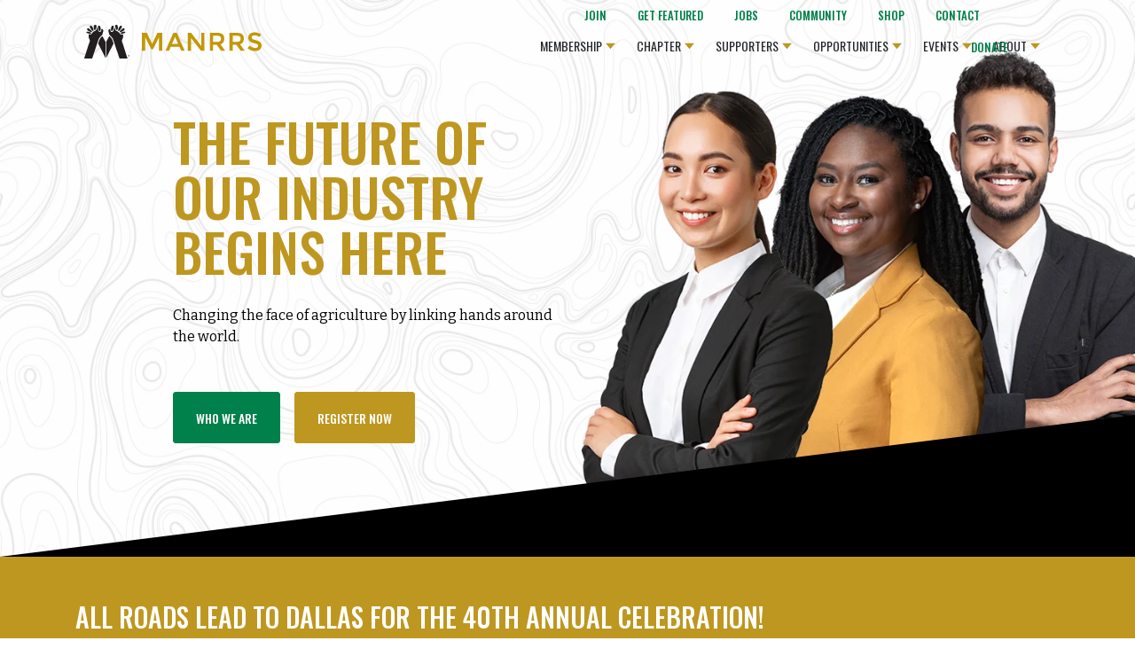

--- FILE ---
content_type: text/html; charset=UTF-8
request_url: https://www.manrrs.org/
body_size: 26464
content:
<!doctype html><html lang="en"><head>
		<meta charset="utf-8">
		<title>Home | MANRRS</title>
		<meta name="description" content="Minorities in Agriculture, Natural Resources and Related Sciences">
		<link rel="SHORTCUT ICON" href="https://www.manrrs.org/hubfs/mannrs-logo32x32.png">
		<link rel="preload" href="https://maxcdn.bootstrapcdn.com/font-awesome/4.7.0/css/font-awesome.min.css" as="style" onload="this.onload=null;this.rel='stylesheet'">
		<noscript><link rel="stylesheet" href="https://maxcdn.bootstrapcdn.com/font-awesome/4.7.0/css/font-awesome.min.css"></noscript>
		
		  
		<style>html, body { font-family: sans-serif; background: #fff; } body { opacity: 0; transition-property: opacity; transition-duration: 0.25s; transition-delay: 0.25s; margin: 0; } img, video { max-width: 100%; height: auto; } .btn, .btn-wrapper .cta_button, .btn-wrapper input[type="submit"], .btn-wrapper input[type="button"], input[type="submit"], input[type="button"]  {  font-family: Oswald, sans-serif; font-style: normal; font-weight: 500; text-decoration: none; font-size: 0.875rem; line-height: 0.0rem;  border-radius: 3px; height: 3.5rem;  text-align: center; padding: 0 1.5625rem ; border: 1px solid; display: -webkit-inline-box; display: -ms-inline-flexbox; display: inline-flex; -webkit-box-align: center; -ms-flex-align: center; align-items: center; } .sr-padding-zero { padding-top: 0 !important; padding-bottom: 0 !important; } .sr-padding-half { padding-top: 3.125rem !important; padding-bottom: 3.125rem !important; } .sr-padding-full { padding-top: 6.25rem !important; padding-bottom: 6.25rem !important; } .sr-spacer-25 { padding-top: 1.5625rem; padding-bottom: 1.5625rem; } .sr-spacer-top-25 { padding-top: 1.5625rem; } .sr-spacer-bottom-25 { padding-bottom: 1.5625rem; } .sr-spacer-50 { padding-top: 3.125rem; padding-bottom: 3.125rem; } .sr-spacer-top-50 { padding-top: 3.125rem; } .sr-spacer-bottom-50 { padding-bottom: 3.125rem; } .sr-spacer-75 { padding-top: 4.6875rem; padding-bottom: 4.6875rem; } .sr-spacer-top-75 { padding-top: 4.6875rem; } .sr-spacer-bottom-75 { padding-bottom: 4.6875rem; } .sr-spacer-100 { padding-top: 6.25rem; padding-bottom: 6.25rem; } .sr-spacer-top-100 { padding-top: 6.25rem; } .sr-spacer-bottom-100 { padding-bottom: 6.25rem; } .sr-multicol-media .sr-valign-top { -webkit-box-align: flex-start; -ms-flex-align: flex-start; align-items: flex-start; } .sr-multicol-media .sr-valign-center { -webkit-box-align: center; -ms-flex-align: center; align-items: center; } .sr-multicol-media .sr-valign-bottom { -webkit-box-align: flex-end; -ms-flex-align: flex-end; align-items: flex-end; } .sr-multicol-media .sr-valign-stretch { -webkit-box-align: stretch; -ms-flex-align: stretch; align-items: stretch; } .navbar-nav { display: -ms-flexbox; display: flex; -ms-flex-direction: column; flex-direction: column; padding-left: 0; margin-bottom: 0; list-style: none; } .nav-link { display: block; } .dropdown-menu { position: absolute; left: 0; z-index: 1000; display: none; text-align: left; list-style: none; } .navbar .container, .navbar .container-fluid, .navbar .container-lg, .navbar .container-md, .navbar .container-sm, .navbar .container-xl { display: -ms-flexbox; display: flex; -ms-flex-wrap: wrap; flex-wrap: wrap; -ms-flex-align: center; align-items: center; -ms-flex-pack: justify; justify-content: space-between } @media (min-width: 1200px) { .navbar-expand-xl>.container, .navbar-expand-xl>.container-fluid, .navbar-expand-xl>.container-lg, .navbar-expand-xl>.container-md, .navbar-expand-xl>.container-sm, .navbar-expand-xl>.container-xl { -ms-flex-wrap: nowrap; flex-wrap: nowrap; } .navbar-expand-xl .navbar-nav { -ms-flex-direction: row; flex-direction: row; } } dl, ol, ul { margin-top: 0; margin-bottom: 1rem; } .container, .container-fluid, .container-lg, .container-md, .container-sm, .container-xl { width: 100%; padding-right: 15px; padding-left: 15px; margin-right: auto; margin-left: auto } @media (min-width:576px) { .container, .container-sm { max-width: 540px } } @media (min-width:768px) { .container, .container-md, .container-sm { max-width: 720px } } @media (min-width:992px) { .container, .container-lg, .container-md, .container-sm { max-width: 960px } } @media (min-width:1200px) { .container, .container-lg, .container-md, .container-sm, .container-xl { max-width: 1140px } } .container-fluid { max-width: 2560px } body > .container-fluid, .sr-tabs-split-screen > .container-fluid, [data-global-resource-path] > div { width: auto; max-width: none; padding: 0; } body > .body-container-wrapper > .body-container.container-fluid { padding: 0; max-width: none; } .container-fluid:before, .container-fluid:after { display: none; } .row { display: -ms-flexbox; display: flex; -ms-flex-wrap: wrap; flex-wrap: wrap; margin-right: -15px; margin-left: -15px } .no-gutters { margin-right: 0; margin-left: 0 } .no-gutters > .col, .no-gutters > [class*=col-] { padding-right: 0; padding-left: 0 } .col, .col-1, .col-10, .col-11, .col-12, .col-2, .col-3, .col-4, .col-5, .col-6, .col-7, .col-8, .col-9, .col-auto, .col-lg, .col-lg-1, .col-lg-10, .col-lg-11, .col-lg-12, .col-lg-2, .col-lg-3, .col-lg-4, .col-lg-5, .col-lg-6, .col-lg-7, .col-lg-8, .col-lg-9, .col-lg-auto, .col-md, .col-md-1, .col-md-10, .col-md-11, .col-md-12, .col-md-2, .col-md-3, .col-md-4, .col-md-5, .col-md-6, .col-md-7, .col-md-8, .col-md-9, .col-md-auto, .col-sm, .col-sm-1, .col-sm-10, .col-sm-11, .col-sm-12, .col-sm-2, .col-sm-3, .col-sm-4, .col-sm-5, .col-sm-6, .col-sm-7, .col-sm-8, .col-sm-9, .col-sm-auto, .col-xl, .col-xl-1, .col-xl-10, .col-xl-11, .col-xl-12, .col-xl-2, .col-xl-3, .col-xl-4, .col-xl-5, .col-xl-6, .col-xl-7, .col-xl-8, .col-xl-9, .col-xl-auto { position: relative; width: 100%; padding-right: 15px; padding-left: 15px } .col { -ms-flex-preferred-size: 0; flex-basis: 0; -ms-flex-positive: 1; flex-grow: 1; max-width: 100% } .col-auto { -ms-flex: 0 0 auto; flex: 0 0 auto; width: auto; max-width: 100% } .col-1 { -ms-flex: 0 0 8.333333%; flex: 0 0 8.333333%; max-width: 8.333333% } .col-2 { -ms-flex: 0 0 16.666667%; flex: 0 0 16.666667%; max-width: 16.666667% } .col-3 { -ms-flex: 0 0 25%; flex: 0 0 25%; max-width: 25% } .col-4 { -ms-flex: 0 0 33.333333%; flex: 0 0 33.333333%; max-width: 33.333333% } .col-5 { -ms-flex: 0 0 41.666667%; flex: 0 0 41.666667%; max-width: 41.666667% } .col-6 { -ms-flex: 0 0 50%; flex: 0 0 50%; max-width: 50% } .col-7 { -ms-flex: 0 0 58.333333%; flex: 0 0 58.333333%; max-width: 58.333333% } .col-8 { -ms-flex: 0 0 66.666667%; flex: 0 0 66.666667%; max-width: 66.666667% } .col-9 { -ms-flex: 0 0 75%; flex: 0 0 75%; max-width: 75% } .col-10 { -ms-flex: 0 0 83.333333%; flex: 0 0 83.333333%; max-width: 83.333333% } .col-11 { -ms-flex: 0 0 91.666667%; flex: 0 0 91.666667%; max-width: 91.666667% } .col-12 { -ms-flex: 0 0 100%; flex: 0 0 100%; max-width: 100% } .offset-1 { margin-left: 8.333333% } .offset-2 { margin-left: 16.666667% } .offset-3 { margin-left: 25% } .offset-4 { margin-left: 33.333333% } .offset-5 { margin-left: 41.666667% } .offset-6 { margin-left: 50% } .offset-7 { margin-left: 58.333333% } .offset-8 { margin-left: 66.666667% } .offset-9 { margin-left: 75% } .offset-10 { margin-left: 83.333333% } .offset-11 { margin-left: 91.666667% } @media (min-width:576px) { .col-sm { -ms-flex-preferred-size: 0; flex-basis: 0; -ms-flex-positive: 1; flex-grow: 1; max-width: 100% } .col-sm-auto { -ms-flex: 0 0 auto; flex: 0 0 auto; width: auto; max-width: 100% } .col-sm-1 { -ms-flex: 0 0 8.333333%; flex: 0 0 8.333333%; max-width: 8.333333% } .col-sm-2 { -ms-flex: 0 0 16.666667%; flex: 0 0 16.666667%; max-width: 16.666667% } .col-sm-3 { -ms-flex: 0 0 25%; flex: 0 0 25%; max-width: 25% } .col-sm-4 { -ms-flex: 0 0 33.333333%; flex: 0 0 33.333333%; max-width: 33.333333% } .col-sm-5 { -ms-flex: 0 0 41.666667%; flex: 0 0 41.666667%; max-width: 41.666667% } .col-sm-6 { -ms-flex: 0 0 50%; flex: 0 0 50%; max-width: 50% } .col-sm-7 { -ms-flex: 0 0 58.333333%; flex: 0 0 58.333333%; max-width: 58.333333% } .col-sm-8 { -ms-flex: 0 0 66.666667%; flex: 0 0 66.666667%; max-width: 66.666667% } .col-sm-9 { -ms-flex: 0 0 75%; flex: 0 0 75%; max-width: 75% } .col-sm-10 { -ms-flex: 0 0 83.333333%; flex: 0 0 83.333333%; max-width: 83.333333% } .col-sm-11 { -ms-flex: 0 0 91.666667%; flex: 0 0 91.666667%; max-width: 91.666667% } .col-sm-12 { -ms-flex: 0 0 100%; flex: 0 0 100%; max-width: 100% } .order-sm-first { -ms-flex-order: -1; order: -1 } .order-sm-last { -ms-flex-order: 13; order: 13 } .order-sm-0 { -ms-flex-order: 0; order: 0 } .order-sm-1 { -ms-flex-order: 1; order: 1 } .order-sm-2 { -ms-flex-order: 2; order: 2 } .order-sm-3 { -ms-flex-order: 3; order: 3 } .order-sm-4 { -ms-flex-order: 4; order: 4 } .order-sm-5 { -ms-flex-order: 5; order: 5 } .order-sm-6 { -ms-flex-order: 6; order: 6 } .order-sm-7 { -ms-flex-order: 7; order: 7 } .order-sm-8 { -ms-flex-order: 8; order: 8 } .order-sm-9 { -ms-flex-order: 9; order: 9 } .order-sm-10 { -ms-flex-order: 10; order: 10 } .order-sm-11 { -ms-flex-order: 11; order: 11 } .order-sm-12 { -ms-flex-order: 12; order: 12 } .offset-sm-0 { margin-left: 0 } .offset-sm-1 { margin-left: 8.333333% } .offset-sm-2 { margin-left: 16.666667% } .offset-sm-3 { margin-left: 25% } .offset-sm-4 { margin-left: 33.333333% } .offset-sm-5 { margin-left: 41.666667% } .offset-sm-6 { margin-left: 50% } .offset-sm-7 { margin-left: 58.333333% } .offset-sm-8 { margin-left: 66.666667% } .offset-sm-9 { margin-left: 75% } .offset-sm-10 { margin-left: 83.333333% } .offset-sm-11 { margin-left: 91.666667% } } @media (min-width:768px) { .col-md { -ms-flex-preferred-size: 0; flex-basis: 0; -ms-flex-positive: 1; flex-grow: 1; max-width: 100% } .col-md-auto { -ms-flex: 0 0 auto; flex: 0 0 auto; width: auto; max-width: 100% } .col-md-1 { -ms-flex: 0 0 8.333333%; flex: 0 0 8.333333%; max-width: 8.333333% } .col-md-2 { -ms-flex: 0 0 16.666667%; flex: 0 0 16.666667%; max-width: 16.666667% } .col-md-3 { -ms-flex: 0 0 25%; flex: 0 0 25%; max-width: 25% } .col-md-4 { -ms-flex: 0 0 33.333333%; flex: 0 0 33.333333%; max-width: 33.333333% } .col-md-5 { -ms-flex: 0 0 41.666667%; flex: 0 0 41.666667%; max-width: 41.666667% } .col-md-6 { -ms-flex: 0 0 50%; flex: 0 0 50%; max-width: 50% } .col-md-7 { -ms-flex: 0 0 58.333333%; flex: 0 0 58.333333%; max-width: 58.333333% } .col-md-8 { -ms-flex: 0 0 66.666667%; flex: 0 0 66.666667%; max-width: 66.666667% } .col-md-9 { -ms-flex: 0 0 75%; flex: 0 0 75%; max-width: 75% } .col-md-10 { -ms-flex: 0 0 83.333333%; flex: 0 0 83.333333%; max-width: 83.333333% } .col-md-11 { -ms-flex: 0 0 91.666667%; flex: 0 0 91.666667%; max-width: 91.666667% } .col-md-12 { -ms-flex: 0 0 100%; flex: 0 0 100%; max-width: 100% } .order-md-first { -ms-flex-order: -1; order: -1 } .order-md-last { -ms-flex-order: 13; order: 13 } .order-md-0 { -ms-flex-order: 0; order: 0 } .order-md-1 { -ms-flex-order: 1; order: 1 } .order-md-2 { -ms-flex-order: 2; order: 2 } .order-md-3 { -ms-flex-order: 3; order: 3 } .order-md-4 { -ms-flex-order: 4; order: 4 } .order-md-5 { -ms-flex-order: 5; order: 5 } .order-md-6 { -ms-flex-order: 6; order: 6 } .order-md-7 { -ms-flex-order: 7; order: 7 } .order-md-8 { -ms-flex-order: 8; order: 8 } .order-md-9 { -ms-flex-order: 9; order: 9 } .order-md-10 { -ms-flex-order: 10; order: 10 } .order-md-11 { -ms-flex-order: 11; order: 11 } .order-md-12 { -ms-flex-order: 12; order: 12 } .offset-md-0 { margin-left: 0 } .offset-md-1 { margin-left: 8.333333% } .offset-md-2 { margin-left: 16.666667% } .offset-md-3 { margin-left: 25% } .offset-md-4 { margin-left: 33.333333% } .offset-md-5 { margin-left: 41.666667% } .offset-md-6 { margin-left: 50% } .offset-md-7 { margin-left: 58.333333% } .offset-md-8 { margin-left: 66.666667% } .offset-md-9 { margin-left: 75% } .offset-md-10 { margin-left: 83.333333% } .offset-md-11 { margin-left: 91.666667% } } @media (min-width:992px) { .col-lg { -ms-flex-preferred-size: 0; flex-basis: 0; -ms-flex-positive: 1; flex-grow: 1; max-width: 100% } .col-lg-auto { -ms-flex: 0 0 auto; flex: 0 0 auto; width: auto; max-width: 100% } .col-lg-1 { -ms-flex: 0 0 8.333333%; flex: 0 0 8.333333%; max-width: 8.333333% } .col-lg-2 { -ms-flex: 0 0 16.666667%; flex: 0 0 16.666667%; max-width: 16.666667% } .col-lg-3 { -ms-flex: 0 0 25%; flex: 0 0 25%; max-width: 25% } .col-lg-4 { -ms-flex: 0 0 33.333333%; flex: 0 0 33.333333%; max-width: 33.333333% } .col-lg-5 { -ms-flex: 0 0 41.666667%; flex: 0 0 41.666667%; max-width: 41.666667% } .col-lg-6 { -ms-flex: 0 0 50%; flex: 0 0 50%; max-width: 50% } .col-lg-7 { -ms-flex: 0 0 58.333333%; flex: 0 0 58.333333%; max-width: 58.333333% } .col-lg-8 { -ms-flex: 0 0 66.666667%; flex: 0 0 66.666667%; max-width: 66.666667% } .col-lg-9 { -ms-flex: 0 0 75%; flex: 0 0 75%; max-width: 75% } .col-lg-10 { -ms-flex: 0 0 83.333333%; flex: 0 0 83.333333%; max-width: 83.333333% } .col-lg-11 { -ms-flex: 0 0 91.666667%; flex: 0 0 91.666667%; max-width: 91.666667% } .col-lg-12 { -ms-flex: 0 0 100%; flex: 0 0 100%; max-width: 100% } .order-lg-first { -ms-flex-order: -1; order: -1 } .order-lg-last { -ms-flex-order: 13; order: 13 } .order-lg-0 { -ms-flex-order: 0; order: 0 } .order-lg-1 { -ms-flex-order: 1; order: 1 } .order-lg-2 { -ms-flex-order: 2; order: 2 } .order-lg-3 { -ms-flex-order: 3; order: 3 } .order-lg-4 { -ms-flex-order: 4; order: 4 } .order-lg-5 { -ms-flex-order: 5; order: 5 } .order-lg-6 { -ms-flex-order: 6; order: 6 } .order-lg-7 { -ms-flex-order: 7; order: 7 } .order-lg-8 { -ms-flex-order: 8; order: 8 } .order-lg-9 { -ms-flex-order: 9; order: 9 } .order-lg-10 { -ms-flex-order: 10; order: 10 } .order-lg-11 { -ms-flex-order: 11; order: 11 } .order-lg-12 { -ms-flex-order: 12; order: 12 } .offset-lg-0 { margin-left: 0 } .offset-lg-1 { margin-left: 8.333333% } .offset-lg-2 { margin-left: 16.666667% } .offset-lg-3 { margin-left: 25% } .offset-lg-4 { margin-left: 33.333333% } .offset-lg-5 { margin-left: 41.666667% } .offset-lg-6 { margin-left: 50% } .offset-lg-7 { margin-left: 58.333333% } .offset-lg-8 { margin-left: 66.666667% } .offset-lg-9 { margin-left: 75% } .offset-lg-10 { margin-left: 83.333333% } .offset-lg-11 { margin-left: 91.666667% } } @media (min-width:1200px) { .col-xl { -ms-flex-preferred-size: 0; flex-basis: 0; -ms-flex-positive: 1; flex-grow: 1; max-width: 100% } .col-xl-auto { -ms-flex: 0 0 auto; flex: 0 0 auto; width: auto; max-width: 100% } .col-xl-1 { -ms-flex: 0 0 8.333333%; flex: 0 0 8.333333%; max-width: 8.333333% } .col-xl-2 { -ms-flex: 0 0 16.666667%; flex: 0 0 16.666667%; max-width: 16.666667% } .col-xl-3 { -ms-flex: 0 0 25%; flex: 0 0 25%; max-width: 25% } .col-xl-4 { -ms-flex: 0 0 33.333333%; flex: 0 0 33.333333%; max-width: 33.333333% } .col-xl-5 { -ms-flex: 0 0 41.666667%; flex: 0 0 41.666667%; max-width: 41.666667% } .col-xl-6 { -ms-flex: 0 0 50%; flex: 0 0 50%; max-width: 50% } .col-xl-7 { -ms-flex: 0 0 58.333333%; flex: 0 0 58.333333%; max-width: 58.333333% } .col-xl-8 { -ms-flex: 0 0 66.666667%; flex: 0 0 66.666667%; max-width: 66.666667% } .col-xl-9 { -ms-flex: 0 0 75%; flex: 0 0 75%; max-width: 75% } .col-xl-10 { -ms-flex: 0 0 83.333333%; flex: 0 0 83.333333%; max-width: 83.333333% } .col-xl-11 { -ms-flex: 0 0 91.666667%; flex: 0 0 91.666667%; max-width: 91.666667% } .col-xl-12 { -ms-flex: 0 0 100%; flex: 0 0 100%; max-width: 100% } .order-xl-first { -ms-flex-order: -1; order: -1 } .order-xl-last { -ms-flex-order: 13; order: 13 } .order-xl-0 { -ms-flex-order: 0; order: 0 } .order-xl-1 { -ms-flex-order: 1; order: 1 } .order-xl-2 { -ms-flex-order: 2; order: 2 } .order-xl-3 { -ms-flex-order: 3; order: 3 } .order-xl-4 { -ms-flex-order: 4; order: 4 } .order-xl-5 { -ms-flex-order: 5; order: 5 } .order-xl-6 { -ms-flex-order: 6; order: 6 } .order-xl-7 { -ms-flex-order: 7; order: 7 } .order-xl-8 { -ms-flex-order: 8; order: 8 } .order-xl-9 { -ms-flex-order: 9; order: 9 } .order-xl-10 { -ms-flex-order: 10; order: 10 } .order-xl-11 { -ms-flex-order: 11; order: 11 } .order-xl-12 { -ms-flex-order: 12; order: 12 } .offset-xl-0 { margin-left: 0 } .offset-xl-1 { margin-left: 8.333333% } .offset-xl-2 { margin-left: 16.666667% } .offset-xl-3 { margin-left: 25% } .offset-xl-4 { margin-left: 33.333333% } .offset-xl-5 { margin-left: 41.666667% } .offset-xl-6 { margin-left: 50% } .offset-xl-7 { margin-left: 58.333333% } .offset-xl-8 { margin-left: 66.666667% } .offset-xl-9 { margin-left: 75% } .offset-xl-10 { margin-left: 83.333333% } .offset-xl-11 { margin-left: 91.666667% } } .m-auto { margin: auto !important } .mt-auto, .my-auto { margin-top: auto !important } .mr-auto, .mx-auto { margin-right: auto !important } .mb-auto, .my-auto { margin-bottom: auto !important } .ml-auto, .mx-auto { margin-left: auto !important } .text-left { text-align: left !important } .text-right { text-align: right !important } .text-center { text-align: center !important } @media (min-width:576px) { .text-sm-left { text-align: left !important } .text-sm-right { text-align: right !important } .text-sm-center { text-align: center !important } } @media (min-width:768px) { .text-md-left { text-align: left !important } .text-md-right { text-align: right !important } .text-md-center { text-align: center !important } } @media (min-width:992px) { .text-lg-left { text-align: left !important } .text-lg-right { text-align: right !important } .text-lg-center { text-align: center !important } } @media(min-width:1200px) { .text-xl-left { text-align: left !important } .text-xl-right { text-align: right !important } .text-xl-center { text-align: center !important } } .d-none { display: none !important } .d-inline { display: inline !important } .d-inline-block { display: inline-block !important } .d-block { display: block !important } .d-flex { display: -ms-flexbox !important; display: flex !important } .d-inline-flex { display: -ms-inline-flexbox !important; display: inline-flex !important } @media (min-width:576px) { .d-sm-none { display: none !important } .d-sm-inline { display: inline !important } .d-sm-inline-block { display: inline-block !important } .d-sm-block { display: block !important } .d-sm-table { display: table !important } .d-sm-table-row { display: table-row !important } .d-sm-table-cell { display: table-cell !important } .d-sm-flex { display: -ms-flexbox !important; display: flex !important } .d-sm-inline-flex { display: -ms-inline-flexbox !important; display: inline-flex !important } } @media (min-width:768px) { .d-md-none { display: none !important } .d-md-inline { display: inline !important } .d-md-inline-block { display: inline-block !important } .d-md-block { display: block !important } .d-md-flex { display: -ms-flexbox !important; display: flex !important } .d-md-inline-flex { display: -ms-inline-flexbox !important; display: inline-flex !important } } @media (min-width:992px) { .d-lg-none { display: none !important } .d-lg-inline { display: inline !important } .d-lg-inline-block { display: inline-block !important } .d-lg-block { display: block !important } .d-lg-table { display: table !important } .d-lg-table-row { display: table-row !important } .d-lg-table-cell { display: table-cell !important } .d-lg-flex { display: -ms-flexbox !important; display: flex !important } .d-lg-inline-flex { display: -ms-inline-flexbox !important; display: inline-flex !important } } @media (min-width:1200px) { .d-xl-none { display: none !important } .d-xl-inline { display: inline !important } .d-xl-inline-block { display: inline-block !important } .d-xl-block { display: block !important } .d-xl-table { display: table !important } .d-xl-table-row { display: table-row !important } .d-xl-table-cell { display: table-cell !important } .d-xl-flex { display: -ms-flexbox !important; display: flex !important } .d-xl-inline-flex { display: -ms-inline-flexbox !important; display: inline-flex !important } } .flex-row { -ms-flex-direction: row !important; flex-direction: row !important } .flex-column { -ms-flex-direction: column !important; flex-direction: column !important } .flex-row-reverse { -ms-flex-direction: row-reverse !important; flex-direction: row-reverse !important } .flex-column-reverse { -ms-flex-direction: column-reverse !important; flex-direction: column-reverse !important } .flex-wrap { -ms-flex-wrap: wrap !important; flex-wrap: wrap !important } .flex-nowrap { -ms-flex-wrap: nowrap !important; flex-wrap: nowrap !important } .flex-wrap-reverse { -ms-flex-wrap: wrap-reverse !important; flex-wrap: wrap-reverse !important } .justify-content-start { -ms-flex-pack: start !important; justify-content: flex-start !important } .justify-content-end { -ms-flex-pack: end !important; justify-content: flex-end !important } .justify-content-center { -ms-flex-pack: center !important; justify-content: center !important } .justify-content-between { -ms-flex-pack: justify !important; justify-content: space-between !important } .justify-content-around { -ms-flex-pack: distribute !important; justify-content: space-around !important } .align-items-start { -ms-flex-align: start !important; align-items: flex-start !important } .align-items-end { -ms-flex-align: end !important; align-items: flex-end !important } .align-items-center { -ms-flex-align: center !important; align-items: center !important } .align-items-baseline { -ms-flex-align: baseline !important; align-items: baseline !important } .align-items-stretch { -ms-flex-align: stretch !important; align-items: stretch !important } .align-content-start { -ms-flex-line-pack: start !important; align-content: flex-start !important } .align-content-end { -ms-flex-line-pack: end !important; align-content: flex-end !important } .align-content-center { -ms-flex-line-pack: center !important; align-content: center !important } .align-content-between { -ms-flex-line-pack: justify !important; align-content: space-between !important } .align-content-around { -ms-flex-line-pack: distribute !important; align-content: space-around !important } .align-content-stretch { -ms-flex-line-pack: stretch !important; align-content: stretch !important } @media (min-width:576px) { .flex-sm-row { -ms-flex-direction: row !important; flex-direction: row !important } .flex-sm-column { -ms-flex-direction: column !important; flex-direction: column !important } .flex-sm-row-reverse { -ms-flex-direction: row-reverse !important; flex-direction: row-reverse !important } .flex-sm-column-reverse { -ms-flex-direction: column-reverse !important; flex-direction: column-reverse !important } .flex-sm-wrap { -ms-flex-wrap: wrap !important; flex-wrap: wrap !important } .flex-sm-nowrap { -ms-flex-wrap: nowrap !important; flex-wrap: nowrap !important } .flex-sm-wrap-reverse { -ms-flex-wrap: wrap-reverse !important; flex-wrap: wrap-reverse !important } .justify-content-sm-start { -ms-flex-pack: start !important; justify-content: flex-start !important } .justify-content-sm-end { -ms-flex-pack: end !important; justify-content: flex-end !important } .justify-content-sm-center { -ms-flex-pack: center !important; justify-content: center !important } .justify-content-sm-between { -ms-flex-pack: justify !important; justify-content: space-between !important } .justify-content-sm-around { -ms-flex-pack: distribute !important; justify-content: space-around !important } .align-items-sm-start { -ms-flex-align: start !important; align-items: flex-start !important } .align-items-sm-end { -ms-flex-align: end !important; align-items: flex-end !important } .align-items-sm-center { -ms-flex-align: center !important; align-items: center !important } .align-items-sm-baseline { -ms-flex-align: baseline !important; align-items: baseline !important } .align-items-sm-stretch { -ms-flex-align: stretch !important; align-items: stretch !important } .align-content-sm-start { -ms-flex-line-pack: start !important; align-content: flex-start !important } .align-content-sm-end { -ms-flex-line-pack: end !important; align-content: flex-end !important } .align-content-sm-center { -ms-flex-line-pack: center !important; align-content: center !important } .align-content-sm-between { -ms-flex-line-pack: justify !important; align-content: space-between !important } .align-content-sm-around { -ms-flex-line-pack: distribute !important; align-content: space-around !important } .align-content-sm-stretch { -ms-flex-line-pack: stretch !important; align-content: stretch !important } } @media (min-width:768px) { .flex-md-row { -ms-flex-direction: row !important; flex-direction: row !important } .flex-md-column { -ms-flex-direction: column !important; flex-direction: column !important } .flex-md-row-reverse { -ms-flex-direction: row-reverse !important; flex-direction: row-reverse !important } .flex-md-column-reverse { -ms-flex-direction: column-reverse !important; flex-direction: column-reverse !important } .flex-md-wrap { -ms-flex-wrap: wrap !important; flex-wrap: wrap !important } .flex-md-nowrap { -ms-flex-wrap: nowrap !important; flex-wrap: nowrap !important } .flex-md-wrap-reverse { -ms-flex-wrap: wrap-reverse !important; flex-wrap: wrap-reverse !important } .justify-content-md-start { -ms-flex-pack: start !important; justify-content: flex-start !important } .justify-content-md-end { -ms-flex-pack: end !important; justify-content: flex-end !important } .justify-content-md-center { -ms-flex-pack: center !important; justify-content: center !important } .justify-content-md-between { -ms-flex-pack: justify !important; justify-content: space-between !important } .justify-content-md-around { -ms-flex-pack: distribute !important; justify-content: space-around !important } .align-items-md-start { -ms-flex-align: start !important; align-items: flex-start !important } .align-items-md-end { -ms-flex-align: end !important; align-items: flex-end !important } .align-items-md-center { -ms-flex-align: center !important; align-items: center !important } .align-items-md-baseline { -ms-flex-align: baseline !important; align-items: baseline !important } .align-items-md-stretch { -ms-flex-align: stretch !important; align-items: stretch !important } .align-content-md-start { -ms-flex-line-pack: start !important; align-content: flex-start !important } .align-content-md-end { -ms-flex-line-pack: end !important; align-content: flex-end !important } .align-content-md-center { -ms-flex-line-pack: center !important; align-content: center !important } .align-content-md-between { -ms-flex-line-pack: justify !important; align-content: space-between !important } .align-content-md-around { -ms-flex-line-pack: distribute !important; align-content: space-around !important } .align-content-md-stretch { -ms-flex-line-pack: stretch !important; align-content: stretch !important } } @media (min-width:992px) { .flex-lg-row { -ms-flex-direction: row !important; flex-direction: row !important } .flex-lg-column { -ms-flex-direction: column !important; flex-direction: column !important } .flex-lg-row-reverse { -ms-flex-direction: row-reverse !important; flex-direction: row-reverse !important } .flex-lg-column-reverse { -ms-flex-direction: column-reverse !important; flex-direction: column-reverse !important } .flex-lg-wrap { -ms-flex-wrap: wrap !important; flex-wrap: wrap !important } .flex-lg-nowrap { -ms-flex-wrap: nowrap !important; flex-wrap: nowrap !important } .flex-lg-wrap-reverse { -ms-flex-wrap: wrap-reverse !important; flex-wrap: wrap-reverse !important } .justify-content-lg-start { -ms-flex-pack: start !important; justify-content: flex-start !important } .justify-content-lg-end { -ms-flex-pack: end !important; justify-content: flex-end !important } .justify-content-lg-center { -ms-flex-pack: center !important; justify-content: center !important } .justify-content-lg-between { -ms-flex-pack: justify !important; justify-content: space-between !important } .justify-content-lg-around { -ms-flex-pack: distribute !important; justify-content: space-around !important } .align-items-lg-start { -ms-flex-align: start !important; align-items: flex-start !important } .align-items-lg-end { -ms-flex-align: end !important; align-items: flex-end !important } .align-items-lg-center { -ms-flex-align: center !important; align-items: center !important } .align-items-lg-baseline { -ms-flex-align: baseline !important; align-items: baseline !important } .align-items-lg-stretch { -ms-flex-align: stretch !important; align-items: stretch !important } .align-content-lg-start { -ms-flex-line-pack: start !important; align-content: flex-start !important } .align-content-lg-end { -ms-flex-line-pack: end !important; align-content: flex-end !important } .align-content-lg-center { -ms-flex-line-pack: center !important; align-content: center !important } .align-content-lg-between { -ms-flex-line-pack: justify !important; align-content: space-between !important } .align-content-lg-around { -ms-flex-line-pack: distribute !important; align-content: space-around !important } .align-content-lg-stretch { -ms-flex-line-pack: stretch !important; align-content: stretch !important } } @media (min-width:1200px) { .flex-xl-row { -ms-flex-direction: row !important; flex-direction: row !important } .flex-xl-column { -ms-flex-direction: column !important; flex-direction: column !important } .flex-xl-row-reverse { -ms-flex-direction: row-reverse !important; flex-direction: row-reverse !important } .flex-xl-column-reverse { -ms-flex-direction: column-reverse !important; flex-direction: column-reverse !important } .flex-xl-wrap { -ms-flex-wrap: wrap !important; flex-wrap: wrap !important } .flex-xl-nowrap { -ms-flex-wrap: nowrap !important; flex-wrap: nowrap !important } .flex-xl-wrap-reverse { -ms-flex-wrap: wrap-reverse !important; flex-wrap: wrap-reverse !important } .justify-content-xl-start { -ms-flex-pack: start !important; justify-content: flex-start !important } .justify-content-xl-end { -ms-flex-pack: end !important; justify-content: flex-end !important } .justify-content-xl-center { -ms-flex-pack: center !important; justify-content: center !important } .justify-content-xl-between { -ms-flex-pack: justify !important; justify-content: space-between !important } .justify-content-xl-around { -ms-flex-pack: distribute !important; justify-content: space-around !important } .align-items-xl-start { -ms-flex-align: start !important; align-items: flex-start !important } .align-items-xl-end { -ms-flex-align: end !important; align-items: flex-end !important } .align-items-xl-center { -ms-flex-align: center !important; align-items: center !important } .align-items-xl-baseline { -ms-flex-align: baseline !important; align-items: baseline !important } .align-items-xl-stretch { -ms-flex-align: stretch !important; align-items: stretch !important } .align-content-xl-start { -ms-flex-line-pack: start !important; align-content: flex-start !important } .align-content-xl-end { -ms-flex-line-pack: end !important; align-content: flex-end !important } .align-content-xl-center { -ms-flex-line-pack: center !important; align-content: center !important } .align-content-xl-between { -ms-flex-line-pack: justify !important; align-content: space-between !important } .align-content-xl-around { -ms-flex-line-pack: distribute !important; align-content: space-around !important } .align-content-xl-stretch { -ms-flex-line-pack: stretch !important; align-content: stretch !important } } </style>
	
		
		
		<meta name="viewport" content="width=device-width, initial-scale=1">

    <script src="/hs/hsstatic/jquery-libs/static-1.4/jquery/jquery-1.11.2.js"></script>
<script>hsjQuery = window['jQuery'];</script>
    <meta property="og:description" content="Minorities in Agriculture, Natural Resources and Related Sciences">
    <meta property="og:title" content="Home | MANRRS">
    <meta name="twitter:description" content="Minorities in Agriculture, Natural Resources and Related Sciences">
    <meta name="twitter:title" content="Home | MANRRS">

    

    
    <style>
a.cta_button{-moz-box-sizing:content-box !important;-webkit-box-sizing:content-box !important;box-sizing:content-box !important;vertical-align:middle}.hs-breadcrumb-menu{list-style-type:none;margin:0px 0px 0px 0px;padding:0px 0px 0px 0px}.hs-breadcrumb-menu-item{float:left;padding:10px 0px 10px 10px}.hs-breadcrumb-menu-divider:before{content:'›';padding-left:10px}.hs-featured-image-link{border:0}.hs-featured-image{float:right;margin:0 0 20px 20px;max-width:50%}@media (max-width: 568px){.hs-featured-image{float:none;margin:0;width:100%;max-width:100%}}.hs-screen-reader-text{clip:rect(1px, 1px, 1px, 1px);height:1px;overflow:hidden;position:absolute !important;width:1px}
</style>

<link class="hs-async-css" rel="preload" href="https://www.manrrs.org/hubfs/hub_generated/template_assets/1/63903086467/1765996223143/template_bootstrap.min.css" as="style" onload="this.onload=null;this.rel='stylesheet'">
<noscript><link rel="stylesheet" href="https://www.manrrs.org/hubfs/hub_generated/template_assets/1/63903086467/1765996223143/template_bootstrap.min.css"></noscript>
<link class="hs-async-css" rel="preload" href="https://www.manrrs.org/hubfs/hub_generated/template_assets/1/63903328123/1765996224581/template_sr-base.css" as="style" onload="this.onload=null;this.rel='stylesheet'">
<noscript><link rel="stylesheet" href="https://www.manrrs.org/hubfs/hub_generated/template_assets/1/63903328123/1765996224581/template_sr-base.css"></noscript>
<link class="hs-async-css" rel="preload" href="https://www.manrrs.org/hubfs/hub_generated/template_assets/1/63903086471/1765996225451/template_custom-styles.min.css" as="style" onload="this.onload=null;this.rel='stylesheet'">
<noscript><link rel="stylesheet" href="https://www.manrrs.org/hubfs/hub_generated/template_assets/1/63903086471/1765996225451/template_custom-styles.min.css"></noscript>

<style>
	.top-bar {
		background-color: rgba(12, 99, 255, 100);
		color: rgba(0, 128, 74);
	}
	.close-top-bar i {
		color:rgba(0, 128, 74);
		opacity: 0.8;
		position: absolute;
		right: 15px;
		font-size: 1.3rem;
		top: 50%;
		-webkit-transform: translateY(-50%);
		    -ms-transform: translateY(-50%);
		        transform: translateY(-50%);
	}
	.navbar-brand:focus,
	.navbar-brand:hover {
		text-decoration: none
	}
	.navbar-nav .nav-link:not(.btn) {
		padding-right: 0;
		padding-left: 0
	}
	.navbar-text {
		display: inline-block;
		padding-top: .25rem;
		padding-bottom: .25rem
	}
	.navbar-collapse {
		flex-basis: 100%;
		flex-grow: 1;
		align-items: center
	}
	.navbar-toggler {
		padding: 0;
		font-size: 1.3375rem;
		line-height: 1;
		background-color: transparent;
		border: .0625rem solid transparent;
		border-radius: .25rem
	}
	@media (max-width:1200px) {
		.navbar-toggler {
			font-size: calc(1.25875rem + .105vw)
		}
	}
	.navbar-toggler:focus,
	.navbar-toggler:hover {
		text-decoration: none
	}
	.navbar-toggler-icon {
		display: inline-block;
		width: 1.5em;
		height: 1.5em;
		vertical-align: middle;
		content: "";
		background-image: none !Important;
	}
	.mobile-only {
		display:block;
	}
	.top-bar ul {
		display:none;
	}
	@media (min-width:1200px) {
		.language-wrapper {
			margin-right: -.75rem;
		}
		.mobile-only {
			display:none;
		}
		.top-bar ul {
			display:block;
		}
		.navbar-expand-xl .navbar-nav .nav-link {
			padding-right: 0.75rem;
			padding-left: 0.75rem;
		}
		.navbar-expand-xl .navbar-toggler {
			display: none
		}
	}
	.navbar-expand {
		flex-flow: row nowrap;
		justify-content: flex-start
	}
	.navbar .container-fluid:before,
	.navbar .container-fluid:after {
		display: none;
	}
	.navbar-expand > .container,
	.navbar-expand > .container-fluid {
		padding-right: 0;
		padding-left: 0
	}
	.navbar-expand .navbar-nav {
		flex-direction: row
	}
	.navbar-expand .navbar-nav .nav-link {
		padding-right: 1rem;
		padding-left: 1rem
	}
	.navbar-expand > .container,
	.navbar-expand > .container-fluid {
		flex-wrap: nowrap
	}
	.navbar-expand .navbar-collapse {
		display: flex!important;
		flex-basis: auto
	}
	.navbar-expand .navbar-toggler {
		display: none
	}
	.sr-navbar .navbar-brand {
		color: rgba(98, 100, 109, .8)
	}
	.sr-navbar .navbar-brand:focus,
	.sr-navbar .navbar-brand:hover {
		color: rgba(98, 100, 109, .8)
	}

	.sr-navbar .navbar-toggler {
		color: #2f3338;
		border-color: transparent;
		border: none;
	}
	.sr-navbar .navbar-text {
		color: #2f3338
	}
	.sr-navbar .navbar-text a {
		color: rgba(98, 100, 109, .8)
	}
	.sr-navbar .navbar-text a:focus,
	.sr-navbar .navbar-text a:hover {
		color: rgba(98, 100, 109, .8)
	}
	.headroom {
		will-change: transform;
		background-color: inherit;
		transition: all .2s ease
	}
	.headroom--pinned,
	.headroom--unpinned,
	.position-fixed {
		position: fixed!important
	}
	@media (prefers-reduced-motion:reduce) {
		.headroom {
			transition: none
		}
	}
	.headroom--pinned {
		transform: translateY(0)
	}
	.headroom--not-top .navbar-theme-default .navbar-brand-light {
		display: none
	}
	.headroom--not-top .navbar-theme-default .navbar-brand-dark {
		display: block
	}
	.navbar .dropdown-menu {
		border: 0;
		padding: .7rem 0;
		margin: 0;
		box-shadow: 0 1rem 3rem rgb(11 11 12 / 5%);
		border-top: 3px solid;
		background-color: #ffffff;
	}
	@keyframes show-navbar-collapse {
		0% {
			opacity: 0;
			transform: scale(.95);
			transform-origin: 100% 0
		}
		100% {
			opacity: 1;
			transform: scale(1)
		}
	}
	.navbar-main {
		position: absolute;
		top: 0;
		width: 100%;
		z-index: -1;
		-webkit-box-shadow: 15px 10px 20px 0 rgba(0, 0, 0, 0.0);
		box-shadow: 15px 10px 20px 0 rgba(0, 0, 0, 0.0);
		-webkit-transition: all 0.2s ease;
		-o-transition: all 0.2s ease;
		transition: all 0.2s ease;
	}
	.headroom--not-top .navbar-main {
		-webkit-box-shadow: 15px 10px 20px 0 rgba(0, 0, 0, 0.05);
		box-shadow: 15px 10px 20px 0 rgba(0, 0, 0, 0.05);
	}
	.navbar .navbar-nav .nav-item .media:not(:last-child) {
		margin-bottom: 1.5rem
	}
	.navbar .navbar-nav .dropdown .dropdown-menu {
		top: calc(100% + 7px);
	}
	.dropdown-menu.show {
		display: block !important;
	}
	.navbar .navbar-nav .dropdown-submenu {
		position: relative
	}
	.navbar .navbar-nav .dropdown-submenu .dropdown-menu {
		display: none;
		top: -5px;
		left: 100%;
		opacity: 0
	}
	.navbar .navbar-nav .nav-link-arrow {
		transition: transform .2s ease
	}
	.dropdown-toggle::after {
		display: none;
	}

	.sr-navbar .navbar-brand-dark {
		display: none
	}
	.sr-navbar .navbar-brand {
		color: #62646d
	}
	.navbar-transparent {
		background-color: transparent;
		border: 0;
		box-shadow: none
	}
	@media (min-width:1200px) {
		.nav-ctas {
			margin-left: 1.25rem;
		}
		.navbar-nav > .nav-item {
			position: relative
		}
		.navbar-nav > .nav-item [data-toggle=dropdown]::after {
			transition: all .2s ease
		}
		.navbar-nav > .nav-item.show [data-toggle=dropdown]::after {
			transform: rotate(180deg)
		}
		.navbar-nav > .nav-item:not(.dropdown):after, .navbar-nav .nav-item.active:after {
			content: '';
			height: 3px;
			transition: .3s ease all;
			position: absolute;
			bottom: 12px;
			left: 50%;
			transform: translateX(-50%);
			width: 0
		}
		.navbar-nav > .nav-item:not(.dropdown):hover:after, .navbar-nav > .nav-item.active:after {
			width: 80%
		}
		.navbar-nav .nav-item.dropdown.active:after {
			left: 46%;
		}
		.navbar-nav > .nav-item.dropdown.active:after {
			width: 76%
		}
		.navbar-nav .nav-link {
			padding-top: 2.6rem;
			padding-bottom: 2rem;
			border-radius: .25rem
		}
		.navbar-nav .nav-link i {
			margin-right: .3rem;
			font-size: 1.25rem;
		}
		.navbar-nav .nav-link-arrow {
			font-size: 1.5rem;
		}
		.navbar-nav .nav-link-icon {
			padding-left: .5rem;
			padding-right: .5rem;
			font-size: 1rem;
			border-radius: .25rem
		}
		.navbar-nav .nav-link-icon i {
			margin-right: 0
		}
		.navbar-nav .dropdown-menu-right:before {
			right: 20px;
			left: auto
		}
		.navbar-nav .dropdown-menu.show {
			opacity: 1;
			pointer-events: auto;
			animation: show-navbar-dropdown .25s ease forwards
		}
		.navbar-nav .dropdown-menu.close {
			display: block;
			animation: hide-navbar-dropdown .15s ease backwards
		}
		.navbar-nav .dropdown-menu {
			display: block;
			opacity: 0;
			pointer-events: none;
			transition: all .2s ease;
			border-top-left-radius: 0;
			border-top-right-radius: 0;
		}
		.navbar-nav .dropdown-submenu:hover > .dropdown-menu,
		.navbar-nav .dropdown:hover > .dropdown-menu {
			display: block;
			opacity: 1;
			pointer-events: auto;
			transform: translate(0, -7.5px);
		}
		.navbar-nav .dropdown:hover .nav-link > .nav-link-arrow {
			transform: rotate(180deg)
		}
		.navbar-nav .dropdown-submenu:hover .dropdown-item > .nav-link-arrow {
			transform: rotate(90deg)
		}
		.navbar-nav .dropdown-menu-inner {
			position: relative;
			padding: 1rem
		}
		.navbar-transparent .navbar-nav .nav-link.disabled {
			color: rgba(255, 255, 255, .25)
		}
		.navbar-transparent .navbar-brand {
			color: #fff
		}
		.navbar-transparent .navbar-brand:focus,
		.navbar-transparent .navbar-brand:hover {
			color: #fff
		}
		.navbar-collapse > .container,
		.navbar-collapse > .container-fluid {
			display: -ms-flexbox;
			display: flex;
			-ms-flex-wrap: wrap;
			flex-wrap: wrap;
			-ms-flex-align: center;
			align-items: center;
			-ms-flex-pack: justify;
			justify-content: space-between;
			padding: 0;
		}
	}
	.navbar-collapse-header {
		display: none
	}
	@media (max-width:1199.98px) {
		.navbar .navbar-nav .dropdown-submenu.show .dropdown-menu {
			display: block !important;
			opacity: 1 !important;
			pointer-events: all !important;
			margin-left: 2rem;
		}
		.navbar-nav .nav-link {
			padding: .85rem 0
		}
		.navbar-nav .dropdown-menu {
			box-shadow: none;
			min-width: auto
		}
		.navbar-nav .dropdown-menu .media svg {
			width: 30px
		}
		.navbar-collapse {
			width: 100%;
			position: absolute;
			top: 0;
			left: 0;
			right: 0;
			z-index: 1050;
			overflow-y: auto;
			height: calc(100vh)!important;
			opacity: 0
		}
		.navbar-collapse .navbar-toggler {
			position: relative;
			display: inline-block;
			width: 20px;
			height: 20px;
			padding: 0
		}
		.navbar-collapse .navbar-toggler span {
			display: block;
			position: absolute;
			width: 100%;
			height: 2px;
			border-radius: 2px;
			opacity: 1;
			background: #283448
		}
		.navbar-collapse .navbar-collapse-header {
			display: block;
			padding-bottom: 1rem;
		}
		.collapse-close a.fa.fa-times {
			font-size: 1.75rem;
			margin-top: .15rem;
			padding: .25rem 1.05rem;
		}
		.navbar-collapse .collapse-close {
			text-align: right
		}
		.nav-link-arrow {
			font-size: 1.5rem;
		}
		.dropdown.show .nav-link > .nav-link-arrow {
			transform: rotate(180deg);
		}
		.dropdown-submenu.show .dropdown-item > .nav-link-arrow {
			transform: rotate(90deg);
		}
		.navbar-collapse.collapsing,
		.navbar-collapse.show {
			padding: 1rem;
			border-radius: .2rem;
			background-color: #ffffff;
			animation: show-navbar-collapse .2s ease forwards;
			box-shadow: 0 0 20px rgba(0, 0, 0, .1)
		}
		.navbar-collapse.collapsing-out {
			animation: hide-navbar-collapse .2s ease forwards
		}
		@keyframes hide-navbar-collapse {
			from {
				opacity: 1;
				transform: scale(1);
				transform-origin: 100% 0
			}
			to {
				opacity: 0;
				transform: scale(.95)
			}
		}
		@keyframes show-navbar-dropdown {
			0% {
				opacity: 0;
				transform: translate(0, 10px) perspective(200px) rotateX(-2deg);
				transition: visibility .45s, opacity .45s, transform .45s
			}
			100% {
				transform: translate(0, 0);
				opacity: 1
			}
		}

		@keyframes hide-navbar-dropdown {
			from {
				opacity: 1
			}
			to {
				opacity: 0;
				transform: translate(0, 10px)
			}
		}
		@keyframes show-dropdown {
			0% {
				opacity: 0;
				transform-origin: perspective(200px) rotateX(-2deg);
				transition: visibility .45s, opacity .5s
			}
			100% {
				opacity: 1
			}
		}
		@keyframes hide-dropdown {
			from {
				opacity: 1
			}
			to {
				opacity: 0;
				transform: translate(0, 10px)
			}
		}
	}
	.navbar-main {
		padding: 0.5rem 1rem;
	}
	@media (min-width: 1200px) {
		.navbar-main {
			padding: 0rem 5rem;
		}
	}
	.dropdown-menu {
		min-width: 14rem
	}
	.dropdown-menu .dropdown-header,
	.dropdown-menu .dropdown-item {
		padding: .7rem 1.85rem;
	}
	.dropdown-menu .dropdown-header {
		color: #4b4d58;
		font-weight: 600
	}
	.show .dropdown-menu {
		animation: show-dropdown .2s ease forwards !important;
	}
	[data-toggle]:hover {
		cursor: pointer
	}
	.dropdown-toggle:after,
	.dropleft .dropdown-toggle:before,
	.dropright .dropdown-toggle:after,
	.dropup .dropdown-toggle:after {
		display: none
	}
	.headroom--not-top .navbar-theme-default {
		background-color: #ffffff;
		box-shadow: 0 0 30px 0 rgba(119,131,143,0.20);
	}
	.navbar-nav > .nav-item:not(.dropdown):after, .navbar-nav .nav-item.active:after {
		background: #00804a;
	}
	.sr-navbar .navbar-nav .nav-link,
	.sr-navbar .navbar-nav .active > .nav-link,
	.globe_class {
		color: #23262a !important;
	}
	.sr-navbar .navbar-nav svg,
	.sr-navbar .navbar-nav svg g,
	.navbar-collapse .collapse-close svg g {
		fill: #23262a !important;
	}
	.sr-navbar .navbar-nav .nav-link:focus svg,
	.sr-navbar .navbar-nav .nav-link:hover svg g,
	.dropdown-item:focus svg,
	.dropdown-item:hover svg g {
		fill: #00804a !important;
	}
	.toggler path {
		stroke: #23262a;
	}
	.dropdown-item,
	.lang_list_class li a {
		
		color: #23262a !important;
		
	}
	.sr-navbar .navbar-nav .nav-link.disabled {
		color: #23262a !important;
	}
	.navbar .navbar-nav .dropdown .dropdown-item,
	.navbar .navbar-nav .nav-link,
	.lang_list_class li a {
		
		font-weight: normal; text-decoration: none; font-family: Oswald, sans-serif; font-style: normal;
		font-size: 14px;
		
		
		text-transform: uppercase;
		
	}
	
	.headroom--not-top .navbar-theme-default .nav-link,
	.headroom--not-top .navbar-theme-default .active > .nav-link,
	.headroom--not-top .globe_class,
	.headroom--not-top .lang_list_class li a{
		color: #23262a !important;
	}
	.headroom--not-top .navbar-nav svg,
	.headroom--not-top .navbar-nav svg g {
		fill: #23262a !important;
	}
	.headroom--not-top .navbar-theme-default > .nav-item:not(.dropdown):after,
	.headroom--not-top .navbar-theme-default .nav-item.active:after,
	.headroom--not-top .navbar-theme-default .nav-item:not(.dropdown):after,
	.headroom--not-top .navbar-theme-default .nav-item:after {
		background: #00804a;
	}
	.headroom--not-top .navbar-theme-default .toggler path {
		stroke: #23262a;
	}
	
	.sr-navbar .navbar-nav .nav-link:focus,
	.sr-navbar .navbar-nav .nav-link:hover,
	.dropdown-item:focus,
	.dropdown-item:hover,
	.lang_list_class li a:hover,
	.globe_class:hover {
		color: #00804a !important;
		background: none;
	}
	
	.navbar-main {
		position: relative;
	}
	.headroom--top .navbar-theme-default {
		position: absolute;
		background-color: transparent;
	}
	

	
	
	
	@media (max-width:1199.98px) {
		.navbar .navbar-nav .dropdown .dropdown-menu {
			border-top: 0;
			border-left: 3px solid;
			border-radius: 0;
		}
	}
	.navbar-collapse-header .container {
		display: block;
	}
	/** Search CSS **/
	.search {
		display: -webkit-box;
		display: -ms-flexbox;
		display: flex;
		-webkit-box-align: center;
		-ms-flex-align: center;
		align-items: center;
		-webkit-box-pack: center;
		-ms-flex-pack: center;
		justify-content: center;
		position: relative;
	}
	input.hs-search-field__input.form-control {
		padding: 0;
		height: auto;
		background: transparent;
		border: none;
		border-bottom: 1px solid #d9d9d9;
		border-radius: 0;
	}
	.navbar-search-form-wrapper {
		position: absolute;
		background: #fff;
		
		right: 100%;
		
		width: 0;
		-webkit-transition: all 0.2s ease;
		-o-transition: all 0.2s ease;
		transition: all 0.2s ease;
		display: -webkit-box;
		display: -ms-flexbox;
		display: flex;
		-webkit-box-align: end;
			-ms-flex-align: end;
				align-items: flex-end;
		opacity: 0;
	}
	.navbar-search-form-wrapper.open {
		opacity: 1;
	}
	.navbar-search-form-wrapper.open {
		width: 250px;
	}
	.navbar-search-form-wrapper .hs-search-field {
		width: 100%;
		-webkit-box-shadow: 0 3px 20px 0 rgba(0,0,0,0.1);
		box-shadow: 0 3px 20px 0 rgba(0,0,0,0.1);
	}
	span.sr-search-toggle {
		position: relative;
		z-index: 1;
	}
	input.hs-search-field__input.form-control {
		color: #262628;
	}
	.sr-nav .hs-menu-depth-1 > a:not(.cta_button), .show-search {
		color: #FFFFFF;
		-webkit-transition: all 0.2s ease;
		-o-transition: all 0.2s ease;
		transition: all 0.2s ease;
	}
	.mobile-nav {
		display:none;
	}
	.desktop-nav {
		display:flex;
	}
	.lang_switcher_class {
		border-color: inherit;
	}
	.globe_class:before {
		content: "\f0ac";
	}
	.globe_class {
		font-family: FontAwesome;
		font-size: 1.5rem;
		text-rendering: auto;
		-webkit-font-smoothing: antialiased;
		-moz-osx-font-smoothing: grayscale;
		background: none !important;
		position: relative;
		padding: 2.7rem 1.5rem 2.7rem 2.25rem;
		display: -webkit-box;
		display: -ms-flexbox;
		display: flex;
		-webkit-box-align: center;
		-ms-flex-align: center;
		align-items: center;
		-webkit-box-pack: center;
		-ms-flex-pack: center;
		justify-content: center;
		border-color: inherit;
	}
	.lang_list_class {
		top: 100% !important;
		left: 60% !important;
		box-shadow: 0 1rem 3rem rgb(11 11 12 / 5%);
		border-top: 2px solid;
		border-color: inherit;
		padding: 0;
		min-width: 12rem;
		padding: .7rem 0;
		background: #fff;
		text-align: left;
	}
	.lang_list_class li {
		border: none !important;
		padding: 0 !important;
	}
	.lang_list_class li a {
		padding: 1rem 1.85rem;
		display: block;
	}
	.lang_list_class:after,
	.lang_list_class:before {
		display: none;
	}
	@media (max-width: 1199.98px) {
		.sr-navbar .navbar-nav .nav-link,
		.sr-navbar .navbar-nav .active > .nav-link,
		.globe_class,
		.lang_list_class li a {
			
			color: #23262a !important;
			
		}
		.sr-navbar .navbar-nav svg,
		.sr-navbar .navbar-nav svg g,
		.navbar-collapse .collapse-close svg g{
			
			fill: #23262a !important;
			
		}
		.globe_class {
			padding: 1rem 0 2rem 0;
			margin-top: 1.5rem;
			width: 100%;
			font-size: 2rem;
			-webkit-box-pack: start;
			-ms-flex-pack: start;
			justify-content: flex-start;
		}
		.globe_class:hover .lang_list_class {
			display: block;
			left: 0 !important;
			transform: none;
			text-align: left;
			box-shadow: none;
			border-left: 2px solid;
			border-color: inherit;
			border-top: 0;
			width: 100%;
		}
		.mobile-nav {
			display:block;
		}
		.desktop-nav {
			display:none;
		}
		.navbar-collapse .container,
		.navbar-collapse .container-fluid {
			display: block;
			padding: 0;
		}
		.search {
			-webkit-box-orient: horizontal;
			-webkit-box-direction: reverse;
			-ms-flex-direction: row-reverse;
			flex-direction: row-reverse;
			-webkit-box-pack: end;
			-ms-flex-pack: end;
			justify-content: flex-end;
			margin: 0.5rem 0;
		}
		.navbar-search-form-wrapper {
			width: 265px !important;
			margin-right: 1rem;
			left: 0;
			right: 0;
			opacity: 1;
			position: relative;
		}
		.navbar-search-form-wrapper .hs-search-field {
			-webkit-box-shadow: none;
			box-shadow: none;
		}
		.sr-nav .hs-menu-depth-1 > a:not(.cta_button):hover {
			color: #333;
			opacity: .6;
		}
		input.hs-search-field__input.form-control {
			color: rgba(85,85,8, 5);
		}
		input.hs-search-field__input.form-control {
			border-bottom: 1px solid #333;
		}
	}

	/** Top Bar **/
	.top-bar {
		display:-webkit-box;
		display:-ms-flexbox;
		display:flex;
		-webkit-box-align:space-between;
		-ms-flex-align:space-between;
		align-items:space-between;
		width:100%;
	}
	.top-bar .right {
		text-align:right;
	}
	.top-bar ul {
		padding-left:0;
		margin:0;
	}
	.top-bar ul li {
		list-style-type:none;
		display:inline-block;
		padding:.5rem 0;
	}
	.top-bar ul li a {
		padding-right:2rem;
		color:#00804a;
		font-size:0.8rem;
	}
	.top-bar ul li a:hover {
		filter: brightness(110%);
	}
	.top-bar ul li:last-child a {
		padding-right:0;
	}
	nav#navbar-main {
		width:100%;
		left: 0;
		top:0;
		z-index:100;
	}
	.top-bar-text p {
		margin:0;
		font-size:0.9rem;
	}
	.top-bar-text {
		padding:0.25rem 2rem;
		text-align:center;
	}
	.close-top-bar i:hover {
		cursor:pointer;
		opacity:1;
	}
	.hubspot-disable-focus-styles {
		margin: 0 !important
	}
	.hubspot-disable-focus-styles nav#navbar-main {
		position: relative !important;
	}
</style>

<link rel="stylesheet" href="https://www.manrrs.org/hubfs/hub_generated/module_assets/1/69379325255/1742904468767/module_SR-MANRRS_Hero_01.min.css">

<style type="text/css">
  .widget_1648140488702 {
    position: relative;
    overflow: hidden;
    background: #000;
  }
  
  .widget_1648140488702{
    background: #33323D
  }
  .widget_1648140488702 .sr-cover-image {
    background-image: url(https://www.manrrs.org/hs-fs/hubfs/home-hero-bg.jpg?width=1440&name=home-hero-bg.jpg);
    width: 100%;
    
    height: 100%;
    top: 0%;
    background-position: center;
    
    position: absolute;
    background-size: cover;
    background-repeat: no-repeat;
  }
  @media (min-width: 768px) {
    .widget_1648140488702 .sr-cover-image {
      background-image: url(https://www.manrrs.org/hs-fs/hubfs/home-hero-bg.jpg?width=2880&name=home-hero-bg.jpg);
    }
  }
  .widget_1648140488702 .sr-cover-image:before {
    content: "";
    width: 100%;
    height: 100%;
    position: absolute;
    top: 0;
    left: 0;
    background: rgba(51, 50, 61, 0.0);
  }
  
  
  .widget_1648140488702 .sr-cover-inner {
    margin: 0 auto;
    width: 100%;
  }
  .widget_1648140488702 .cta-wrapper {
    display: -webkit-box;
    display: -ms-flexbox;
    display: flex;
    
    -webkit-box-pack: start;
    -ms-flex-pack: start;
    justify-content: flex-start;
    
  }
  .widget_1648140488702 .btn-wrapper {
    padding: 0 .5rem;
  }
  .widget_1648140488702 .height-auto     { min-height: 0vh; }
  .widget_1648140488702 .height-small    { padding: 8rem 0; }
  .widget_1648140488702 .height-medium   { padding: 14rem 0; }
  .widget_1648140488702 .height-large    { padding: 20rem 0; }
  .widget_1648140488702 .height-full     { min-height: 100vh; }

  .widget_1648140488702 .description p:last-child {
    margin-bottom: 0;
  }
</style>


		<style>
			
			
			.sr-offer-bar-03 .sr-offer-bar-03-image,
			.sr-offer-bar-03 .sr-offer-bar-03-content {
				margin: 0 0 1rem;
			}
			.sr-offer-bar-03 .close-icon {
				font-size: 1.8em;
			}
			.sr-offer-bar-03 .close-icon {
				float: right;
				margin-top: 1rem;
			}
			.sr-offer-bar-03-inner {
				padding-bottom: 2rem !important;
			}
			.sr-offer-bar-03 .close-icon:hover {
				cursor: pointer;
			}
			@media (max-width:1200px) {
				.sr-offer-bar-03 .offer-btns .btn-wrapper {
					display:block;
					margin-top:1rem;
				}
			}
			@media only screen and (min-width: 768px) {
				.sr-offer-bar-03-image {
					max-width: 140px;
				}
				.sr-offer-bar-03 .sr-offer-bar-03-image,
				.sr-offer-bar-03 .sr-offer-bar-03-content {
					margin: 0;
				}
				.sr-offer-bar-03 .description p:last-child {
					margin: 0;
				}
			}
			@media only screen and (max-width: 768px) {
				.sr-offer-bar-03 {
					text-align: center;
				}
				.sr-offer-bar-03 .btn-wrapper {
					width: 100%;
				}
			}
			@media only screen and (min-width: 992px) {
				.sr-offer-bar-03-inner {
					padding-bottom: 0 !important;
				}
				.sr-offer-bar-03 .close-icon {
					margin-top: 0;
				}
				.sr-offer-bar-03 .sr-offer-bar-03-image,
				.sr-offer-bar-03 .sr-offer-bar-03-content {
					margin: 0;
				}
			}
		</style>
	
<link rel="stylesheet" href="https://www.manrrs.org/hubfs/hub_generated/module_assets/1/69108088231/1742904462598/module_SR-MANRRS_One_Col_01.min.css">

		<style type="text/css">
			
			
			
			''
			.widget_1647905982190 video,
			.widget_1647905982190 .sr-multicol-media .responsive-video{
				position:relative;
				z-index:10;
			}
			@media (max-width: 767px) {
				
				
				

			}
			
				
			
		</style>
	

									<style>
										.sr-multicol-media.widget_1647905982190 .sr-repeater-1  {
											
											background-size: cover;
											background-repeat: no-repeat;
											background-position: center;
											position: relative;
										}
										.sr-multicol-media.widget_1647905982190 .sr-repeater-1::before {
											background-color: rgba(0, 0, 0, 50%);
										}
										@media (min-width: 768px) {
											.sr-multicol-media.widget_1647905982190 .sr-repeater-1 {
												
											}
										}
									</style>
								
<link class="hs-async-css" rel="preload" href="https://www.manrrs.org/hubfs/hub_generated/template_assets/1/64357881180/1765996224494/template_slick.min.css" as="style" onload="this.onload=null;this.rel='stylesheet'">
<noscript><link rel="stylesheet" href="https://www.manrrs.org/hubfs/hub_generated/template_assets/1/64357881180/1765996224494/template_slick.min.css"></noscript>

		<style>
			
			
				.widget_1647358146704 {
					padding: 0rem 0rem 0rem 0rem;
				}
			
			.sr-bling-graphic-02 .container-fluid {
				padding: 0;
				max-width: none;
			}
			.sr-bling-graphic-02 .slick-slide img:hover {
				cursor: grab;
			}
			.sr-bling-graphic-02 .chevron-left.slick-arrow,
			.sr-bling-graphic-02 .chevron-right.slick-arrow {
				position: absolute;
				top: 50%;
				-webkit-transform: translateY(-50%);
				-ms-transform: translateY(-50%);
				transform: translateY(-50%);
				font-size: 30px;
				z-index: 1;
			}
			.sr-bling-graphic-02 .chevron-right.slick-arrow {
				right: 50px;
			}
			.sr-bling-graphic-02 .chevron-left.slick-arrow {
				left: 50px;
			}
			.sr-bling-graphic-02-slick {
				overflow: hidden;
			}
			.sr-bling-graphic-02-slick {
				display: -webkit-box;
				display: -ms-flexbox;
				display: flex;
			}
			.sr-bling-graphic-02 .slick-arrow:hover {
				cursor: pointer;
			}
		</style>

		

	
<link rel="stylesheet" href="https://www.manrrs.org/hubfs/hub_generated/module_assets/1/69119346319/1742904464566/module_SR-MANRRS_Cards_Grid_02.min.css">

<style type="text/css">
  
  
  .widget_1647906153682 {
    padding: 5rem 0rem 3.125rem 0rem;
  }
  
  .sr-cards-grid-02 .cards.row [class*="col-"] {
    padding: 0;
    border: 1rem solid transparent;
  }
  

  .sr-cards-grid-02 .card {
    -webkit-box-pack: center;
    -ms-flex-pack: center;
    justify-content: center;
    height: 100%;
    padding: 3.35rem 2.2rem !important;
  }
  .sr-cards-grid-02 .card:after {
    content: "";
    width: 100%;
    height: 100%;
    position: absolute;
    top: 0;
    left: 0;
    z-index: 0;
  }
  .sr-cards-grid-02 .card-inner {
    position: relative;
    z-index: 1;
    height: 100%;
    display: -ms-flexbox;
    display: flex;
    -ms-flex-direction: column;
    flex-direction: column;
  }
  .sr-cards-grid-02 .card-inner .btn-wrapper {
    margin-top: auto;
  }
  .sr-cards-grid-02 .card-inner .btn-wrapper {
    margin-top: 1.63rem;
  }
  .sr-cards-grid-02 .card {
    background-size: cover;
    background-repeat: no-repeat;
    background-position: center;
    position: relative;
  }
  @media (max-width: 768px) {
    .sr-cards-grid-02 .heading br, .sr-cards-grid-02 .description br {
      display: none;
    }
  }
</style>


<style>
  
  .widget_1650854955374 {
    background-image: url(https://www.manrrs.org/hs-fs/hubfs/cta-1.jpg?width=1440&name=cta-1.jpg);
    background-size: cover;
    background-repeat: no-repeat;
    background-position: center;
    position: relative;
  }
  @media (min-width: 768px) {
    .widget_1650854955374 {
      background-image: url(https://www.manrrs.org/hs-fs/hubfs/cta-1.jpg?width=2880&name=cta-1.jpg);
    }
  }
  .widget_1650854955374:before {
    content: "";
    width: 100%;
    height: 100%;
    position: absolute;
    top: 0;
    left: 0;
    background: rgba(52, 58, 64, 0.30);
  }
  .widget_1650854955374 .container, .widget_1650854955374 .container-fluid {
    position: relative;
  }
  
  
  .widget_1650854955374 {
    padding: 6rem 0rem 4rem 0rem;
  }
  
  .sr-offer-bar-03 .sr-offer-bar-03-image,
  .sr-offer-bar-03 .sr-offer-bar-03-content {
    margin: 0 0 1rem;
  }
  .sr-offer-bar-03 .close-icon {
    font-size: 1.8em;
  }
  .sr-offer-bar-03 .close-icon {
    float: right;
    margin-top: 1rem;
  }
  .sr-offer-bar-03-inner {
    padding-bottom: 0rem !important;
  }
  .sr-offer-bar-03 .close-icon:hover {
    cursor: pointer;
  }
  @media (max-width:1200px) {
    .sr-offer-bar-03 .offer-btns .btn-wrapper {
      display:block;
      margin-top:1rem;
    }
  }
  @media only screen and (min-width: 768px) {
    .sr-manrrs-offer-bar-03-image {
      position: absolute;
      top: -58px;
      width: 635px;
    }
    .sr-manrrs-right-image {
      justify-content: right;
    }
    .sr-offer-bar-03 .sr-offer-bar-03-image,
    .sr-offer-bar-03 .sr-offer-bar-03-content {
      margin: 0;
    }

    .sr-manrrs-offer-bar-03 .description {
      padding-bottom: 30px;
    }

    .sr-offer-bar-03 .description p:last-child {
      margin: 0;
    }
  }

  @media only screen and (max-width: 768px) {
    .sr-manrrs-offer-bar-03-image {
      margin: 0;
      position: relative;
      top: 70px;
    }
    .sr-offer-bar-03 {
      text-align: center;
    }
    .sr-offer-bar-03 .btn-wrapper {
      width: 100%;
    }
  }


  @media only screen and (min-width: 768px) and (max-width: 991px) {
    .sr-manrrs-offer-bar-03-image {
      position: absolute;
      top: 69px;
      width: 500px;
      left: -60px;
    }
  }
  @media only screen and (min-width: 992px) {
    .  .sr-manrrs-offer-bar-inner {
      padding-bottom: 0 !important;
    }
    .sr-offer-bar-03 .close-icon {
      margin-top: 0;
    }
    .sr-offer-bar-03 .sr-offer-bar-03-image,
    .sr-offer-bar-03 .sr-offer-bar-03-content {
      margin: 0;
    }
  }

  @media only screen and (min-width: 992px) and (max-width: 1200px) {
    .sr-manrrs-offer-bar-03-image {
      top: 5px;
      width: 550px;
    }

  }
</style>

<link rel="stylesheet" href="https://www.manrrs.org/hubfs/hub_generated/module_assets/1/69472694544/1742904470836/module_SR-MANRRS_Cards_Articles_02.min.css">

  <style type="text/css">
    
    
    .sr-cards-articles-02 .article-item a {
      background-color: #fff;
      color: inherit;
      padding: 1rem;
      display: -webkit-box;
      display: -ms-flexbox;
      display: flex;
      -ms-flex-wrap: wrap;
      flex-wrap: wrap;
      height: 100%;
      -ms-flex-line-pack: start;
      align-content: flex-start;
      -webkit-box-orient: vertical;
      -webkit-box-direction: normal;
      -ms-flex-direction: column;
      flex-direction: column;
      -webkit-box-shadow: 0 3px 20px 0 rgba(0,0,0,0.1);
      box-shadow: 0 3px 20px 0 rgba(0,0,0,0.1);
      position: relative;
      -webkit-transition: all 420ms cubic-bezier(.165,.84,.44,1);
      -o-transition: all 420ms cubic-bezier(.165,.84,.44,1);
      transition: all 420ms cubic-bezier(.165,.84,.44,1);
      -webkit-transform: scale(1);
      -ms-transform: scale(1);
      transform: scale(1);
    }
    .sr-cards-articles-02 .article-item a:hover {
      -webkit-box-shadow: 0 3px 20px 0 rgba(0,0,0,0.2);
      box-shadow: 0 3px 20px 0 rgba(0,0,0,0.2);
      -webkit-transform: scale(1.05);
      -ms-transform: scale(1.05);
      transform: scale(1.05);
    }
    .sr-cards-articles-02 .topic-details {
      margin-top: 1rem;
    }
    .sr-cards-articles-02 .author-details {
      line-height: 1;
    }
    .sr-cards-articles-02 .post-name {
      margin-bottom: 0.25rem;
      margin-top: 0.5rem;
    }
    .sr-cards-articles-02 .article-readmore {
      color: var(--link_color);
    }
    .sr-cards-articles-02 .summary {
      padding: 1rem 0;
      font-size: 0.9rem;
      line-height: 1.45rem;
    }
    .sr-cards-articles-02 .btn-wrapper {
      margin-top: auto;
    }
    @media screen and (max-width: 767px) {
      .sr-cards-articles-02 .cards-row {
        gap: 1.875rem;
      }
      .sr-manrrs-cards-articles-02 .sr-manrrs-text-wrapper {
        text-align: center !important;
      }
      .sr-manrrs-cards-articles-02 .button-wrapper {
        justify-content: center !important;
      }
    }
  </style>
  
<link rel="stylesheet" href="https://www.manrrs.org/hubfs/hub_generated/module_assets/1/71331835409/1742904473052/module_SR-MANRRS_Offer_Bar_01.min.css">

		<style>
			
			
			.sr-offer-bar-01 .section-heading {
				margin: 0 0 1.25rem;
			}
			.sr-offer-bar-01 .sr-offer-bar-01-image,
			.sr-offer-bar-01 .sr-offer-bar-01-content {
				margin: 0 0 1.25rem;
			}
			
			.sr-offer-bar-01 .field > label, .sr-offer-bar-01 .form-group label {
				color: inherit !important
			}
			
			.sr-offer-bar-01 .hs-form fieldset {
				padding: 0 !important;
			}
			.sr-offer-bar-01 .hs-form fieldset .field {
				margin: 0 !important;
			}

			.sr-offer-bar-01 .form-control, .sr-offer-bar-01 .hs-form input:not([type="radio"]):not([type="checkbox"]):not([type="file"]):not([type="submit"]), .sr-offer-bar-01 .hs-form textarea, .sr-offer-bar-01 .hs-form select, .sr-offer-bar-01 .hs-form input[readonly]:not([type="radio"]):not([type="checkbox"]):not([type="file"]):not([type="submit"]) {
				padding: 1.375rem 0.9375rem !important;
			}
			.sr-offer-bar-01 .hs-form .hs_error_rollup {
				display: none !important;
			}
			.sr-offer-bar-01  .hs-form-field {
				margin-bottom: 0;
				position: relative;
			}
			@media (min-width: 768px) {
				.sr-offer-bar-01 .hs-form .hs-error-msgs {
					position: absolute;
					top: 100%;
				}
			}
			
				.sr-offer-bar-01  .form-title {
					color: inherit;
				}
			
			@media only screen and (min-width: 992px) {
				.sr-offer-bar-01 .hs-form .hs_submit {
					margin: 0;
				}
				.sr-offer-bar-01 .hs-form .hs_submit input {
					width: 100%;
				}
				.sr-offer-bar-01 form.hs-form.stacked.hs-custom-form {
					display: -ms-flexbox !important;
					display: -webkit-box !important;
					display: flex !important;
					-webkit-box-align: end;
					-ms-flex-align: end;
					align-items: flex-end;
				}
				.sr-offer-bar-01 .hs-form fieldset, .sr-offer-bar-01 .hs-form-field {
					padding: 0 !important;
					flex: 70%;
					max-width: 70%;
					width: 70%;
				}
				.sr-offer-bar-01 .hs-form .hs_submit {
					margin-left: 1.5rem !important;
				}
			}
			@media only screen and (min-width: 992px) {
				.sr-offer-bar-01 .sr-offer-bar-01-image,
				.sr-offer-bar-01 .sr-offer-bar-01-content {
					margin: 0;
				}
			}
			@media (max-width: 767px) {
				.sr-offer-bar-01 .heading, .sr-offer-bar-01 .sr-offer-bar-01-image, .sr-offer-bar-01 .description {
					text-align: center
				}
				.sr-offer-bar-01 .actions {
					text-align: center;
					margin-top: 2rem;
				}
				.sr-offer-bar-01 .hs-form input[type="submit"], .sr-offer-bar-01 .hs-form input[type="button"] {
					display: inline-block;
				}
			}
		</style>
	
<link rel="stylesheet" href="https://www.manrrs.org/hubfs/hub_generated/module_assets/1/69183713657/1742904466671/module_SR-MANRRS_Offer_Bar_08.min.css">

<style>
  
  
  
  .sr-offer-bar-08.height-100 {
    min-height: 100vh;
    display: -webkit-box;
    display: -ms-flexbox;
    display: flex;
  }
  @media screen and (-ms-high-contrast: active),
    screen and (-ms-high-contrast: none) {
      .sr-offer-bar-08.height-100 {
        height: 100vh;
        -webkit-box-align: center;
        -ms-flex-align: center;
        align-items: center;
      }
  }
  .sr-offer-bar-08.height-100>div {
    margin: auto;
  }
  .sr-offer-bar-08 .content-wrapper {
    padding: 1.5rem;
    border-radius:5px;
  }
  .sr-offer-bar-08 .form-group {
    padding: 1.25rem 0 0;
  }
  .sr-offer-bar-08 .description-title {
    opacity: 0.7;
  }
  .sr-offer-bar-08 .description-title p {
    margin-bottom: 0.25rem;
  }
  .sr-manrrs-offer-bar-08 .heading {
    margin-bottom: 1.125rem;
  }
  .sr-offer-bar-08 #widget_1647964850746-date-counter {
    line-height: 1;
  }
  .sr-offer-bar-08  #widget_1647964850746-date-counter .date-column {
    font-size:2rem;
    font-weight:600;
    text-align:center;
    width: 25%;
  }
  .sr-offer-bar-08  #widget_1647964850746-date-counter .date-text {
    font-size:0.75rem;
    line-height:1.125;
    font-weight:500;
  }
  @media (min-width:768px) {
/*     .sr-offer-bar-08 .content-wrapper {
      padding: 3.125rem 3.125rem;
    } */

    .sr-offer-bar-08 #widget_1647964850746-date-counter .date-column {
      width:25%;
      font-size:3rem;
      margin-top:0;
    }
  }
  
  /* Custom Styles Here */
  @media (min-width: 1230px) { 
    .sr-offer-bar-08 #widget_1647964850746-date-counter {
      width: 75%;
    }
  }

  @media (min-width: 992px) { 
    .sr-offer-bar-08 #widget_1647964850746-date-counter {
      padding: 30px 0 40px 0;
    }
  }

  @media (max-width: 990px) {
    .sr-offer-bar-08 #widget_1647964850746-date-counter {
      padding: 30px 0;
    }
  }

  @media (max-width: 768px) { 
    .sr-offer-bar-08 #widget_1647964850746-date-counter {
      padding: 20px 0 30px;
    }    
    .sr-offer-bar-08 .heading, .sr-offer-bar-08 .description-title {
      text-align: center;
    }
    .sr-offer-bar-08 .btn-wrapper {
      text-align: center;
    }
  }

</style>


	<style>
		
		
		.sr-offer-bar-02.widget_1651581752459 .offer-main-wrapper .button-wrapper {
			text-align: right;
		}
		.sr-offer-bar-02 .offer-text-wrapper p:last-child {
			margin-bottom: 0;
		}
		@media (min-width: 992px) {
			.sr-offer-bar-02.widget_1651581752459 .offer-main-wrapper .offer-content {
				padding-left: 0;
				padding-right: 0;
			}
		}
		@media (min-width:768px) {
			.sr-offer-bar-02.widget_1651581752459 .offer-main-wrapper .offer-content {
				display: -webkit-box;
				display: -ms-flexbox;
				display: flex;
				-webkit-box-align: center;
				-ms-flex-align: center;
				align-items: center;
			}
			.sr-offer-bar-02.widget_1651581752459 .offer-main-wrapper .offer-text-wrapper {
				padding-left: 3rem;
				text-align: center;
			}
			.sr-offer-bar-02.widget_1651581752459 .offer-main-wrapper .row.offer-inner-wrapper {
				margin-right: 0;
				-webkit-box-align: center;
				-ms-flex-align: center;
				align-items: center;
			}
			.sr-offer-bar-02.widget_1651581752459 .offer-main-wrapper .button-wrapper {
				padding-right: 0;
			}
		}
		@media (max-width:767px) {
			.sr-offer-bar-02.widget_1651581752459 .offer-main-wrapper .button-wrapper,
			.sr-offer-bar-02.widget_1651581752459 .offer-main-wrapper .offer-content {
				text-align: center;
			}
			.sr-offer-bar-02.widget_1651581752459 img {
				margin-bottom: 1.875rem;
			}
			.sr-offer-bar-02.widget_1651581752459 h5 {
				font-size: 1.525rem;
				margin-bottom: 1rem;
			}
			.sr-offer-bar-02.widget_1651581752459 .offer-text-wrapper p {
				margin-bottom: 2rem;
			}
		}
	</style>

	

		<style>
			
			
			.sr-footer-04 .sr-footer-nav .hs-menu-wrapper > ul {
				list-style: none;
				padding: 0;
				margin: 0;
			}
			.sr-footer-04 .sr-footer-nav .hs-menu-wrapper > ul li, .sr-footer-04 .sr-footer-nav .hs-menu-wrapper > ul li a {
				display: inline-block;
				padding-right: 1.475rem;
			}
			.sr-footer-04 .menu-wrapper {
				padding: 2rem 0;
			}
			.sr-footer-04 .sr-footer-nav li a {
				line-height: 2rem;
			}
			.sr-footer-04 .sr-footer-nav li a:not(:hover){
				color: inherit;
			}
			.sr-footer-04 .social {
				list-style: none;
				padding: 0;
				margin: 1rem 0;
			}
			.sr-footer-04 .social li {
				display: inline-block;
				text-align: center;
			}
			.sr-footer-04 .social li a {
				border-bottom: none;
				font-size: 1.4em;
			}
			.sr-footer-04 ul.social li {
				display: inline-block;
				margin-left: 1rem;
			}
			.sr-footer-04 ul.social li i {
				border-radius: 50%;
				width: 2.3rem;
				height: 2.3rem;
				display: -webkit-box;
				display: -ms-flexbox;
				display: flex;
				-webkit-box-align: center;
				-ms-flex-align: center;
				align-items: center;
				-webkit-box-pack: center;
				-ms-flex-pack: center;
				justify-content: center;
				color: inherit;
			}
			.sr-footer-04 ul.social li i svg,
			.sr-footer-04 ul.social li i svg g {
				fill: inherit;
			}
			.sr-footer-04 .footer-logo {
				margin-bottom: .8rem;
				
				padding-bottom: 3rem;
				
			}
			.sr-footer-04 ul.hs-menu-children-wrapper {
				list-style-type: none;
				padding: 0;
			}
			.sr-footer-04 li.hs-menu-item.hs-menu-depth-2 a {
				padding: 8px 20px;
				display: block;
			}
			.sr-footer-04 li.hs-menu-item.hs-menu-depth-2 a:hover {
				background: #000;
				color: #fff;
			}
			.sr-footer-04 .row.footer-row {
				-webkit-box-align: center;
				-ms-flex-align: center;
				align-items: center;
			}
			.sr-footer-04 .footer-logo-social img {
				max-width: 100%;
				height: auto;
			}
			@media only screen and (max-width: 768px) {
				.sr-footer-04 ul.social li {
					margin-right: 1rem;
					margin-left: 0;
				}
				.row.footer-row {
					-webkit-box-orient: vertical;
					-webkit-box-direction: reverse;
					-ms-flex-direction: column-reverse;
					flex-direction: column-reverse;
				}
				.sr-footer-04 .social {
					padding-bottom: 2rem;
					padding-top: 0;
				}
				.sr-footer-04 .sr-footer-nav .hs-menu-wrapper > ul li, .sr-footer-04 .sr-footer-nav .hs-menu-wrapper > ul li a {
					line-height: 3;
				}
			}

		</style>
	
<style>
  @font-face {
    font-family: "Bitter";
    font-weight: 400;
    font-style: normal;
    font-display: swap;
    src: url("/_hcms/googlefonts/Bitter/regular.woff2") format("woff2"), url("/_hcms/googlefonts/Bitter/regular.woff") format("woff");
  }
  @font-face {
    font-family: "Bitter";
    font-weight: 700;
    font-style: normal;
    font-display: swap;
    src: url("/_hcms/googlefonts/Bitter/700.woff2") format("woff2"), url("/_hcms/googlefonts/Bitter/700.woff") format("woff");
  }
  @font-face {
    font-family: "Oswald";
    font-weight: 500;
    font-style: normal;
    font-display: swap;
    src: url("/_hcms/googlefonts/Oswald/500.woff2") format("woff2"), url("/_hcms/googlefonts/Oswald/500.woff") format("woff");
  }
  @font-face {
    font-family: "Oswald";
    font-weight: 400;
    font-style: normal;
    font-display: swap;
    src: url("/_hcms/googlefonts/Oswald/regular.woff2") format("woff2"), url("/_hcms/googlefonts/Oswald/regular.woff") format("woff");
  }
  @font-face {
    font-family: "Oswald";
    font-weight: 700;
    font-style: normal;
    font-display: swap;
    src: url("/_hcms/googlefonts/Oswald/700.woff2") format("woff2"), url("/_hcms/googlefonts/Oswald/700.woff") format("woff");
  }
</style>

<!-- Editor Styles -->
<style id="hs_editor_style" type="text/css">
.body_dnd_area-row-6-max-width-section-centering > .row-fluid {
  max-width: 1140px !important;
  margin-left: auto !important;
  margin-right: auto !important;
}
/* HubSpot Non-stacked Media Query Styles */
@media (min-width:768px) {
  .body_dnd_area-row-6-vertical-alignment > .row-fluid {
    display: -ms-flexbox !important;
    -ms-flex-direction: row;
    display: flex !important;
    flex-direction: row;
  }
  .cell_16433175614432-vertical-alignment {
    display: -ms-flexbox !important;
    -ms-flex-direction: column !important;
    -ms-flex-pack: start !important;
    display: flex !important;
    flex-direction: column !important;
    justify-content: flex-start !important;
  }
  .cell_16433175614432-vertical-alignment > div {
    flex-shrink: 0 !important;
  }
  .cell_1643317888694-vertical-alignment {
    display: -ms-flexbox !important;
    -ms-flex-direction: column !important;
    -ms-flex-pack: start !important;
    display: flex !important;
    flex-direction: column !important;
    justify-content: flex-start !important;
  }
  .cell_1643317888694-vertical-alignment > div {
    flex-shrink: 0 !important;
  }
}
/* HubSpot Styles (default) */
.body_dnd_area-row-6-background-layers {
  background-image: linear-gradient(rgba(245, 245, 245, 1), rgba(245, 245, 245, 1)) !important;
  background-position: left top !important;
  background-size: auto !important;
  background-repeat: no-repeat !important;
}
.cell_16481404891492-padding {
  padding-top: 0px !important;
}
.widget_1648222050214-hidden {
  display: none !important;
}
</style>
    

    
<!--  Added by GoogleAnalytics4 integration -->
<script>
var _hsp = window._hsp = window._hsp || [];
window.dataLayer = window.dataLayer || [];
function gtag(){dataLayer.push(arguments);}

var useGoogleConsentModeV2 = true;
var waitForUpdateMillis = 1000;


if (!window._hsGoogleConsentRunOnce) {
  window._hsGoogleConsentRunOnce = true;

  gtag('consent', 'default', {
    'ad_storage': 'denied',
    'analytics_storage': 'denied',
    'ad_user_data': 'denied',
    'ad_personalization': 'denied',
    'wait_for_update': waitForUpdateMillis
  });

  if (useGoogleConsentModeV2) {
    _hsp.push(['useGoogleConsentModeV2'])
  } else {
    _hsp.push(['addPrivacyConsentListener', function(consent){
      var hasAnalyticsConsent = consent && (consent.allowed || (consent.categories && consent.categories.analytics));
      var hasAdsConsent = consent && (consent.allowed || (consent.categories && consent.categories.advertisement));

      gtag('consent', 'update', {
        'ad_storage': hasAdsConsent ? 'granted' : 'denied',
        'analytics_storage': hasAnalyticsConsent ? 'granted' : 'denied',
        'ad_user_data': hasAdsConsent ? 'granted' : 'denied',
        'ad_personalization': hasAdsConsent ? 'granted' : 'denied'
      });
    }]);
  }
}

gtag('js', new Date());
gtag('set', 'developer_id.dZTQ1Zm', true);
gtag('config', 'G-GZPN15N3HQ');
</script>
<script async src="https://www.googletagmanager.com/gtag/js?id=G-GZPN15N3HQ"></script>

<!-- /Added by GoogleAnalytics4 integration -->

    <link rel="canonical" href="https://www.manrrs.org">

<!-- Google Tag Manager -->
<script>(function(w,d,s,l,i){w[l]=w[l]||[];w[l].push({'gtm.start':
new Date().getTime(),event:'gtm.js'});var f=d.getElementsByTagName(s)[0],
j=d.createElement(s),dl=l!='dataLayer'?'&l='+l:'';j.async=true;j.src=
'https://www.googletagmanager.com/gtm.js?id='+i+dl;f.parentNode.insertBefore(j,f);
})(window,document,'script','dataLayer','GTM-TBK47FB');</script>
<!-- End Google Tag Manager -->
<meta property="og:url" content="https://www.manrrs.org">
<meta name="twitter:card" content="summary">






		
		
	<meta name="generator" content="HubSpot"></head>

    <body class="">

      
        
        
          <div data-global-resource-path="sr/templates/partials/site_header.html"><div class="container-fluid">
<div class="row-fluid-wrapper">
<div class="row-fluid">
<div class="span12 widget-span widget-type-cell " style="" data-widget-type="cell" data-x="0" data-w="12">

</div><!--end widget-span -->
</div>
</div>
</div></div>
        
      

      
        <div class="container-fluid body_dnd_area">
<div class="row-fluid-wrapper">
<div class="row-fluid">
<div class="span12 widget-span widget-type-cell " style="" data-widget-type="cell" data-x="0" data-w="12">

<div class="row-fluid-wrapper row-depth-1 row-number-1 dnd-section">
<div class="row-fluid ">
<div class="span12 widget-span widget-type-cell cell_16481404891492-padding dnd-column" style="" data-widget-type="cell" data-x="0" data-w="12">

<div class="row-fluid-wrapper row-depth-1 row-number-2 dnd-row">
<div class="row-fluid ">
<div class="span12 widget-span widget-type-custom_widget dnd-module" style="" data-widget-type="custom_widget" data-x="0" data-w="12">
<div id="hs_cos_wrapper_widget_1650501207475" class="hs_cos_wrapper hs_cos_wrapper_widget hs_cos_wrapper_type_module" style="" data-hs-cos-general-type="widget" data-hs-cos-type="module"><nav id="navbar-main" class="headroom manrrs-headroom headroom--not-bottom headroom--pinned headroom--top">
	
	<div class="top-bar">
		<div class="container">
			<div class="row">
				
				
				<div class="col-6 left">
					
				</div>
				<div class="col-6 right">
					
					<span id="hs_cos_wrapper_widget_1650501207475_" class="hs_cos_wrapper hs_cos_wrapper_widget hs_cos_wrapper_type_menu" style="" data-hs-cos-general-type="widget" data-hs-cos-type="menu"><div id="hs_menu_wrapper_widget_1650501207475_" class="hs-menu-wrapper active-branch flyouts hs-menu-flow-horizontal" role="navigation" data-sitemap-name="default" data-menu-id="179006789793" aria-label="Navigation Menu">
 <ul role="menu">
  <li class="hs-menu-item hs-menu-depth-1" role="none"><a href="https://www.manrrs.org/join" role="menuitem">JOIN</a></li>
  <li class="hs-menu-item hs-menu-depth-1" role="none"><a href="https://www.manrrs.org/spotlight-submission-0" role="menuitem">Get Featured</a></li>
  <li class="hs-menu-item hs-menu-depth-1" role="none"><a href="https://www.manrrs.org/jobs" role="menuitem">JOBS</a></li>
  <li class="hs-menu-item hs-menu-depth-1" role="none"><a href="https://blog.manrrs.org" role="menuitem">Community</a></li>
  <li class="hs-menu-item hs-menu-depth-1" role="none"><a href="https://manrrs-swag.myshopify.com/" role="menuitem">Shop</a></li>
  <li class="hs-menu-item hs-menu-depth-1" role="none"><a href="https://www.manrrs.org/contact" role="menuitem">CONTACT</a></li>
  <li class="hs-menu-item hs-menu-depth-1" role="none"><a href="https://www.mightycause.com/story/Manrrssowthefuture" role="menuitem">DONATE</a></li>
 </ul>
</div></span>
					
				</div>
				
			</div>
		</div>
	</div>
	
	<div class="navbar navbar-main navbar-expand-xl navbar-theme-default sr-navbar sr-manrrs-navbar">
		<div class="container">
			<a class="navbar-brand" href="https://www.manrrs.org">
				
					
					
					
					<img src="https://www.manrrs.org/hubfs/MANRRS_horizontal-2.svg" alt="MANRRS_horizontal-2" width="200" height="200" class="navbar-brand-dark">
				

				
					
					
					
					<img src="https://www.manrrs.org/hubfs/MANRRS_horizontal.svg" alt="MANRRS_horizontal" width="200" height="200" class="navbar-brand-light">
				
			</a>
			<div class="navbar-collapse collapse" id="navbar_global">

				<div class="container">
					<div class="navbar-collapse-header">
						<div class="row">
							<div class="col-6 collapse-brand">
								<a href="https://www.manrrs.org">    <img src="https://www.manrrs.org/hubfs/MANRRS_horizontal-1.svg" alt="MANRRS_horizontal-1" width="200" height="200"> </a>
							</div>
							<div class="col-6 collapse-close">
								<a href="#navbar_global" role="button" data-toggle="collapse" data-target="#navbar_global" aria-controls="navbar_global" aria-expanded="false" aria-label="Toggle navigation">
								<svg version="1.0" xmlns="http://www.w3.org/2000/svg" viewbox="0 0 352 512" width="20" aria-hidden="true"><g id="Times1_layer"><path d="M242.72 256l100.07-100.07c12.28-12.28 12.28-32.19 0-44.48l-22.24-22.24c-12.28-12.28-32.19-12.28-44.48 0L176 189.28 75.93 89.21c-12.28-12.28-32.19-12.28-44.48 0L9.21 111.45c-12.28 12.28-12.28 32.19 0 44.48L109.28 256 9.21 356.07c-12.28 12.28-12.28 32.19 0 44.48l22.24 22.24c12.28 12.28 32.2 12.28 44.48 0L176 322.72l100.07 100.07c12.28 12.28 32.2 12.28 44.48 0l22.24-22.24c12.28-12.28 12.28-32.19 0-44.48L242.72 256z" /></g></svg>
								</a>
							</div>
						</div>
					</div>

					
					
					

					

					
					
					

					

					<ul class="navbar-nav manrrs-navbar-nav navbar-nav-hover justify-content-center ml-auto desktop-nav">
						
						<li class="nav-item  dropdown">
							
							<a href="javascript:void(0);" class="nav-link nav-link-d d-flex align-items-center" data-toggle="dropdown" role="button"><span class="nav-link-inner-text mr-1">MEMBERSHIP</span>                 <svg xmlns="http://www.w3.org/2000/svg" height="12" width="11" viewbox="0 0 320 192.01"><defs><style>.b{fill:#be9720;}</style></defs><polygon class="b" points="160 0 320 0 240 96.01 160 192.01 80 96.01 0 0 160 0" /></svg></a>
							<ul class="dropdown-menu border-primary">
								
								<li class="dropdown-submenu ">
									
									<a href="https://www.manrrs.org/membership/junior-manrrs" class="dropdown-item">Junior MANRRS</a>
									
								</li>
								
								<li class="dropdown-submenu ">
									
									<a href="https://www.manrrs.org/membership/collegiate" class="dropdown-item">Collegiate</a>
									
								</li>
								
								<li class="dropdown-submenu ">
									
									<a href="https://www.manrrs.org/membership/professional" class="dropdown-item">Professional</a>
									
								</li>
								
								<li class="dropdown-submenu ">
									
									<a href="https://www.manrrs.org/membership/faq" class="dropdown-item">FAQs</a>
									
								</li>
								
								<li class="dropdown-submenu ">
									
									<a href="https://www.manrrs.org/join" class="dropdown-item">Join</a>
									
								</li>
								
							</ul>
							
						</li>
						
						<li class="nav-item  dropdown">
							
							<a href="javascript:void(0);" class="nav-link nav-link-d d-flex align-items-center" data-toggle="dropdown" role="button"><span class="nav-link-inner-text mr-1">CHAPTER</span>                 <svg xmlns="http://www.w3.org/2000/svg" height="12" width="11" viewbox="0 0 320 192.01"><defs><style>.b{fill:#be9720;}</style></defs><polygon class="b" points="160 0 320 0 240 96.01 160 192.01 80 96.01 0 0 160 0" /></svg></a>
							<ul class="dropdown-menu border-primary">
								
								<li class="dropdown-submenu ">
									
									<a href="https://www.manrrs.org/chapter/chapter-locator" class="dropdown-item">Chapter Locator</a>
									
								</li>
								
								<li class="dropdown-submenu ">
									
									<a href="https://www.manrrs.org/chapter/resources" class="dropdown-item">Chapter Resources</a>
									
								</li>
								
								<li class="dropdown-submenu ">
									
									<a href="https://advisors.manrrs.org/dashboard" class="dropdown-item">Advisor Portal</a>
									
								</li>
								
								<li class="dropdown-submenu ">
									
									<a href="https://www.manrrs.org/chapter/activity-reporting" class="dropdown-item">Submit Chapter Activity</a>
									
								</li>
								
								<li class="dropdown-submenu ">
									
									<a href="https://www.manrrs.org/internships" class="dropdown-item">Internships</a>
									
								</li>
								
								<li class="dropdown-submenu ">
									
									<a href="https://www.manrrs.org/chapter/start-chapter" class="dropdown-item">Start a Chapter</a>
									
								</li>
								
							</ul>
							
						</li>
						
						<li class="nav-item  dropdown">
							
							<a href="javascript:void(0);" class="nav-link nav-link-d d-flex align-items-center" data-toggle="dropdown" role="button"><span class="nav-link-inner-text mr-1">SUPPORTERS</span>                 <svg xmlns="http://www.w3.org/2000/svg" height="12" width="11" viewbox="0 0 320 192.01"><defs><style>.b{fill:#be9720;}</style></defs><polygon class="b" points="160 0 320 0 240 96.01 160 192.01 80 96.01 0 0 160 0" /></svg></a>
							<ul class="dropdown-menu border-primary">
								
								<li class="dropdown-submenu ">
									
									<a href="https://www.manrrs.org/supporters/become-a-partner" class="dropdown-item">Partner with Us</a>
									
								</li>
								
								<li class="dropdown-submenu ">
									
									<a href="https://www.mightycause.com/organization/Minorities-In-Agriculture-Natural-Resources-And-Related-Sci" class="dropdown-item">Be a Patron</a>
									
								</li>
								
								<li class="dropdown-submenu ">
									
									<a href="https://www.manrrs.org/supporters/post-a-job" class="dropdown-item">Post a Job</a>
									
								</li>
								
							</ul>
							
						</li>
						
						<li class="nav-item  dropdown">
							
							<a href="javascript:void(0);" class="nav-link nav-link-d d-flex align-items-center" data-toggle="dropdown" role="button"><span class="nav-link-inner-text mr-1">OPPORTUNITIES</span>                 <svg xmlns="http://www.w3.org/2000/svg" height="12" width="11" viewbox="0 0 320 192.01"><defs><style>.b{fill:#be9720;}</style></defs><polygon class="b" points="160 0 320 0 240 96.01 160 192.01 80 96.01 0 0 160 0" /></svg></a>
							<ul class="dropdown-menu border-primary">
								
								<li class="dropdown-submenu ">
									
									<a href="https://www.manrrs.org/opportunities/webinars" class="dropdown-item">Webinars</a>
									
								</li>
								
								<li class="dropdown-submenu ">
									
									<a href="https://www.manrrs.org/opportunities/programs" class="dropdown-item">Programs</a>
									
								</li>
								
								<li class="dropdown-submenu ">
									
									<a href="https://www.manrrs.org/opportunities/scholarships" class="dropdown-item">Scholarships</a>
									
								</li>
								
							</ul>
							
						</li>
						
						<li class="nav-item  dropdown">
							
							<a href="javascript:void(0);" class="nav-link nav-link-d d-flex align-items-center" data-toggle="dropdown" role="button"><span class="nav-link-inner-text mr-1">EVENTS</span>                 <svg xmlns="http://www.w3.org/2000/svg" height="12" width="11" viewbox="0 0 320 192.01"><defs><style>.b{fill:#be9720;}</style></defs><polygon class="b" points="160 0 320 0 240 96.01 160 192.01 80 96.01 0 0 160 0" /></svg></a>
							<ul class="dropdown-menu border-primary">
								
								<li class="dropdown-submenu ">
									
									<a href="https://www.manrrs.org/national-conference/manrrs40" class="dropdown-item">National Conference</a>
									
								</li>
								
								<li class="dropdown-submenu ">
									
									<a href="https://www.manrrs.org/regional-clusters/home" class="dropdown-item">Regional Clusters</a>
									
								</li>
								
							</ul>
							
						</li>
						
						<li class="nav-item  dropdown">
							
							<a href="javascript:void(0);" class="nav-link nav-link-d d-flex align-items-center" data-toggle="dropdown" role="button"><span class="nav-link-inner-text mr-1">ABOUT</span>                 <svg xmlns="http://www.w3.org/2000/svg" height="12" width="11" viewbox="0 0 320 192.01"><defs><style>.b{fill:#be9720;}</style></defs><polygon class="b" points="160 0 320 0 240 96.01 160 192.01 80 96.01 0 0 160 0" /></svg></a>
							<ul class="dropdown-menu border-primary">
								
								<li class="dropdown-submenu ">
									
									<a href="https://www.manrrs.org/about/who-we-are" class="dropdown-item">Who We Are</a>
									
								</li>
								
								<li class="dropdown-submenu ">
									
									<a href="https://www.manrrs.org/about/history" class="dropdown-item">History</a>
									
								</li>
								
								<li class="dropdown-submenu ">
									
									<a href="https://www.manrrs.org/about/national-officers" class="dropdown-item">National Officers</a>
									
								</li>
								
								<li class="dropdown-submenu ">
									
									<a href="https://www.manrrs.org/about/committees-chairs" class="dropdown-item">Committees &amp; Chairs</a>
									
								</li>
								
								<li class="dropdown-submenu ">
									
									<a href="https://www.manrrs.org/about/advisory-board" class="dropdown-item">Advisory Board</a>
									
								</li>
								
								<li class="dropdown-submenu ">
									
									<a href="https://www.manrrs.org/about/work-with-us" class="dropdown-item">Work With Us</a>
									
								</li>
								
							</ul>
							
						</li>
						

						<!-- topbar left menu -->
						
						<!-- topbar right menu -->
						
						<li class="nav-item mobile-only">
							<a href="https://www.manrrs.org/join" class="nav-link">JOIN</a>
						</li>
						
						<li class="nav-item mobile-only">
							<a href="https://www.manrrs.org/spotlight-submission-0" class="nav-link">Get Featured</a>
						</li>
						
						<li class="nav-item mobile-only">
							<a href="https://www.manrrs.org/jobs" class="nav-link">JOBS</a>
						</li>
						
						<li class="nav-item mobile-only">
							<a href="https://blog.manrrs.org" class="nav-link">Community</a>
						</li>
						
						<li class="nav-item mobile-only">
							<a href="https://manrrs-swag.myshopify.com/" class="nav-link">Shop</a>
						</li>
						
						<li class="nav-item mobile-only">
							<a href="https://www.manrrs.org/contact" class="nav-link">CONTACT</a>
						</li>
						
						<li class="nav-item mobile-only">
							<a href="https://www.mightycause.com/story/Manrrssowthefuture" class="nav-link">DONATE</a>
						</li>
						

						
					</ul>
					<!-- mobile nav -->
					<ul class="navbar-nav manrrs-navbar-nav navbar-nav-hover justify-content-center ml-auto mobile-nav">
						
						<li class="nav-item  dropdown">
							
							<a href="javascript:void(0);" class="nav-link nav-link-d d-flex align-items-center etest" data-toggle="dropdown" role="button"><span class="nav-link-inner-text mr-1">MEMBERSHIP</span>
                <svg xmlns="http://www.w3.org/2000/svg" height="12" width="11" viewbox="0 0 320 192.01"><defs><style>.b{fill:#be9720;}</style></defs><polygon class="b" points="160 0 320 0 240 96.01 160 192.01 80 96.01 0 0 160 0" /></svg></a>

							<ul class="dropdown-menu border-primary">
								
								
								<li class="dropdown-submenu ">
									
									<a href="https://www.manrrs.org/membership/junior-manrrs" class="dropdown-item">Junior MANRRS</a>
									
								</li>
								
								<li class="dropdown-submenu ">
									
									<a href="https://www.manrrs.org/membership/collegiate" class="dropdown-item">Collegiate</a>
									
								</li>
								
								<li class="dropdown-submenu ">
									
									<a href="https://www.manrrs.org/membership/professional" class="dropdown-item">Professional</a>
									
								</li>
								
								<li class="dropdown-submenu ">
									
									<a href="https://www.manrrs.org/membership/faq" class="dropdown-item">FAQs</a>
									
								</li>
								
								<li class="dropdown-submenu ">
									
									<a href="https://www.manrrs.org/join" class="dropdown-item">Join</a>
									
								</li>
								
							</ul>
							
						</li>
						
						<li class="nav-item  dropdown">
							
							<a href="javascript:void(0);" class="nav-link nav-link-d d-flex align-items-center etest" data-toggle="dropdown" role="button"><span class="nav-link-inner-text mr-1">CHAPTER</span>
                <svg xmlns="http://www.w3.org/2000/svg" height="12" width="11" viewbox="0 0 320 192.01"><defs><style>.b{fill:#be9720;}</style></defs><polygon class="b" points="160 0 320 0 240 96.01 160 192.01 80 96.01 0 0 160 0" /></svg></a>

							<ul class="dropdown-menu border-primary">
								
								
								<li class="dropdown-submenu ">
									
									<a href="https://www.manrrs.org/chapter/chapter-locator" class="dropdown-item">Chapter Locator</a>
									
								</li>
								
								<li class="dropdown-submenu ">
									
									<a href="https://www.manrrs.org/chapter/resources" class="dropdown-item">Chapter Resources</a>
									
								</li>
								
								<li class="dropdown-submenu ">
									
									<a href="https://advisors.manrrs.org/dashboard" class="dropdown-item">Advisor Portal</a>
									
								</li>
								
								<li class="dropdown-submenu ">
									
									<a href="https://www.manrrs.org/chapter/activity-reporting" class="dropdown-item">Submit Chapter Activity</a>
									
								</li>
								
								<li class="dropdown-submenu ">
									
									<a href="https://www.manrrs.org/internships" class="dropdown-item">Internships</a>
									
								</li>
								
								<li class="dropdown-submenu ">
									
									<a href="https://www.manrrs.org/chapter/start-chapter" class="dropdown-item">Start a Chapter</a>
									
								</li>
								
							</ul>
							
						</li>
						
						<li class="nav-item  dropdown">
							
							<a href="javascript:void(0);" class="nav-link nav-link-d d-flex align-items-center etest" data-toggle="dropdown" role="button"><span class="nav-link-inner-text mr-1">SUPPORTERS</span>
                <svg xmlns="http://www.w3.org/2000/svg" height="12" width="11" viewbox="0 0 320 192.01"><defs><style>.b{fill:#be9720;}</style></defs><polygon class="b" points="160 0 320 0 240 96.01 160 192.01 80 96.01 0 0 160 0" /></svg></a>

							<ul class="dropdown-menu border-primary">
								
								
								<li class="dropdown-submenu ">
									
									<a href="https://www.manrrs.org/supporters/become-a-partner" class="dropdown-item">Partner with Us</a>
									
								</li>
								
								<li class="dropdown-submenu ">
									
									<a href="https://www.mightycause.com/organization/Minorities-In-Agriculture-Natural-Resources-And-Related-Sci" class="dropdown-item">Be a Patron</a>
									
								</li>
								
								<li class="dropdown-submenu ">
									
									<a href="https://www.manrrs.org/supporters/post-a-job" class="dropdown-item">Post a Job</a>
									
								</li>
								
							</ul>
							
						</li>
						
						<li class="nav-item  dropdown">
							
							<a href="javascript:void(0);" class="nav-link nav-link-d d-flex align-items-center etest" data-toggle="dropdown" role="button"><span class="nav-link-inner-text mr-1">OPPORTUNITIES</span>
                <svg xmlns="http://www.w3.org/2000/svg" height="12" width="11" viewbox="0 0 320 192.01"><defs><style>.b{fill:#be9720;}</style></defs><polygon class="b" points="160 0 320 0 240 96.01 160 192.01 80 96.01 0 0 160 0" /></svg></a>

							<ul class="dropdown-menu border-primary">
								
								
								<li class="dropdown-submenu ">
									
									<a href="https://www.manrrs.org/opportunities/webinars" class="dropdown-item">Webinars</a>
									
								</li>
								
								<li class="dropdown-submenu ">
									
									<a href="https://www.manrrs.org/opportunities/programs" class="dropdown-item">Programs</a>
									
								</li>
								
								<li class="dropdown-submenu ">
									
									<a href="https://www.manrrs.org/opportunities/scholarships" class="dropdown-item">Scholarships</a>
									
								</li>
								
							</ul>
							
						</li>
						
						<li class="nav-item  dropdown">
							
							<a href="javascript:void(0);" class="nav-link nav-link-d d-flex align-items-center etest" data-toggle="dropdown" role="button"><span class="nav-link-inner-text mr-1">EVENTS</span>
                <svg xmlns="http://www.w3.org/2000/svg" height="12" width="11" viewbox="0 0 320 192.01"><defs><style>.b{fill:#be9720;}</style></defs><polygon class="b" points="160 0 320 0 240 96.01 160 192.01 80 96.01 0 0 160 0" /></svg></a>

							<ul class="dropdown-menu border-primary">
								
								
								<li class="dropdown-submenu ">
									
									<a href="https://www.manrrs.org/national-conference/manrrs40" class="dropdown-item">National Conference</a>
									
								</li>
								
								<li class="dropdown-submenu ">
									
									<a href="https://www.manrrs.org/regional-clusters/home" class="dropdown-item">Regional Clusters</a>
									
								</li>
								
							</ul>
							
						</li>
						
						<li class="nav-item  dropdown">
							
							<a href="javascript:void(0);" class="nav-link nav-link-d d-flex align-items-center etest" data-toggle="dropdown" role="button"><span class="nav-link-inner-text mr-1">ABOUT</span>
                <svg xmlns="http://www.w3.org/2000/svg" height="12" width="11" viewbox="0 0 320 192.01"><defs><style>.b{fill:#be9720;}</style></defs><polygon class="b" points="160 0 320 0 240 96.01 160 192.01 80 96.01 0 0 160 0" /></svg></a>

							<ul class="dropdown-menu border-primary">
								
								
								<li class="dropdown-submenu ">
									
									<a href="https://www.manrrs.org/about/who-we-are" class="dropdown-item">Who We Are</a>
									
								</li>
								
								<li class="dropdown-submenu ">
									
									<a href="https://www.manrrs.org/about/history" class="dropdown-item">History</a>
									
								</li>
								
								<li class="dropdown-submenu ">
									
									<a href="https://www.manrrs.org/about/national-officers" class="dropdown-item">National Officers</a>
									
								</li>
								
								<li class="dropdown-submenu ">
									
									<a href="https://www.manrrs.org/about/committees-chairs" class="dropdown-item">Committees &amp; Chairs</a>
									
								</li>
								
								<li class="dropdown-submenu ">
									
									<a href="https://www.manrrs.org/about/advisory-board" class="dropdown-item">Advisory Board</a>
									
								</li>
								
								<li class="dropdown-submenu ">
									
									<a href="https://www.manrrs.org/about/work-with-us" class="dropdown-item">Work With Us</a>
									
								</li>
								
							</ul>
							
						</li>
						

						<!-- topbar left menu -->
						
						<!-- topbar right menu -->
						
						<li class="nav-item mobile-only">
							<a href="https://www.manrrs.org/join" class="nav-link">JOIN</a>
						</li>
						
						<li class="nav-item mobile-only">
							<a href="https://www.manrrs.org/spotlight-submission-0" class="nav-link">Get Featured</a>
						</li>
						
						<li class="nav-item mobile-only">
							<a href="https://www.manrrs.org/jobs" class="nav-link">JOBS</a>
						</li>
						
						<li class="nav-item mobile-only">
							<a href="https://blog.manrrs.org" class="nav-link">Community</a>
						</li>
						
						<li class="nav-item mobile-only">
							<a href="https://manrrs-swag.myshopify.com/" class="nav-link">Shop</a>
						</li>
						
						<li class="nav-item mobile-only">
							<a href="https://www.manrrs.org/contact" class="nav-link">CONTACT</a>
						</li>
						
						<li class="nav-item mobile-only">
							<a href="https://www.mightycause.com/story/Manrrssowthefuture" class="nav-link">DONATE</a>
						</li>
						

						
					</ul>
					

					

					
				</div>



			</div>
			<div class="d-flex d-xl-none align-items-center">
				<button class="navbar-toggler" type="button" data-toggle="collapse" data-target="#navbar_global" aria-controls="navbar_global" aria-expanded="false" aria-label="Toggle navigation"><span class="navbar-toggler-icon"><svg class="toggler" viewbox="0 0 30 30" xmlns="http://www.w3.org/2000/svg"><path stroke-width="2" stroke-linecap="round" stroke-miterlimit="10" d="M4 7h22M4 15h22M4 23h22" /></svg></span></button>
			</div>
		</div>
	</div>
</nav>




	

</div>

</div><!--end widget-span -->
</div><!--end row-->
</div><!--end row-wrapper -->

<div class="row-fluid-wrapper row-depth-1 row-number-3 dnd-row">
<div class="row-fluid ">
<div class="span12 widget-span widget-type-custom_widget dnd-module" style="" data-widget-type="custom_widget" data-x="0" data-w="12">
<div id="hs_cos_wrapper_widget_1648140488702" class="hs_cos_wrapper hs_cos_wrapper_widget hs_cos_wrapper_type_module" style="" data-hs-cos-general-type="widget" data-hs-cos-type="module">







<!-- Label For Modules Data Page -->


<div class="widget_1648140488702 sr-hero-01 sr-manrrs-hero-01 sr-cover-parallax  prototype-no-background  ">
  <div class="hero-slant"></div>
  
  <div class="sr-cover-image overlay-"></div>
  
  
<!-- Preparing for SVG cutout Here
 -->

  <div class="container row align-items-end">
    
    <div class="row">
      <div class="col-md-10 offset-md-1 row align-items-end">
        
        <div class="col-md-6">
          <div class="sr-cover d-flex align-items-center  text-left height-small">
            <div class="sr-cover-inner text-primary">

              

              <h1 class=" text-primary">THE FUTURE OF OUR INDUSTRY BEGINS HERE</h1>

            <div class="description"><p><span style="color: #000000;">Changing the face of agriculture by linking hands around the world.</span></p> </div>

            
            <div class="sr-spacer-top-50 cta-wrapper">
              
              <div class="btn-wrapper btn-secondary-wrapper">
                
                <a href="https://www.manrrs.org/about/who-we-are" class="cta_button">WHO WE ARE</a>
                
              </div>
              

              
              <div class="btn-wrapper btn-primary-wrapper">
                
                <a href="https://www.manrrs.org/join" class="cta_button">REGISTER NOW</a>
                
              </div>
              
            </div>
            
          </div>
        </div>
      </div>
      <div class="col-md-6">
        <div class="sr-manrrs-right-image">
        
        
        
        
        <img src="https://www.manrrs.org/hs-fs/hubfs/%5B2022%5D%20Homepage%20Images/hero-ppl-desktop-2.png?width=762&amp;height=670&amp;name=hero-ppl-desktop-2.png" alt="manrrs-members-smiling" loading="lazy" width="762" height="670" srcset="https://www.manrrs.org/hs-fs/hubfs/%5B2022%5D%20Homepage%20Images/hero-ppl-desktop-2.png?width=381&amp;height=335&amp;name=hero-ppl-desktop-2.png 381w, https://www.manrrs.org/hs-fs/hubfs/%5B2022%5D%20Homepage%20Images/hero-ppl-desktop-2.png?width=762&amp;height=670&amp;name=hero-ppl-desktop-2.png 762w, https://www.manrrs.org/hs-fs/hubfs/%5B2022%5D%20Homepage%20Images/hero-ppl-desktop-2.png?width=1143&amp;height=1005&amp;name=hero-ppl-desktop-2.png 1143w, https://www.manrrs.org/hs-fs/hubfs/%5B2022%5D%20Homepage%20Images/hero-ppl-desktop-2.png?width=1524&amp;height=1340&amp;name=hero-ppl-desktop-2.png 1524w, https://www.manrrs.org/hs-fs/hubfs/%5B2022%5D%20Homepage%20Images/hero-ppl-desktop-2.png?width=1905&amp;height=1675&amp;name=hero-ppl-desktop-2.png 1905w, https://www.manrrs.org/hs-fs/hubfs/%5B2022%5D%20Homepage%20Images/hero-ppl-desktop-2.png?width=2286&amp;height=2010&amp;name=hero-ppl-desktop-2.png 2286w" sizes="(max-width: 762px) 100vw, 762px">
        
      </div>
        </div>
      
    </div>
  </div>
  
</div>


</div>

</div><!--end widget-span -->
</div><!--end row-->
</div><!--end row-wrapper -->

<div class="row-fluid-wrapper row-depth-1 row-number-4 dnd-row">
<div class="row-fluid ">
<div class="span12 widget-span widget-type-custom_widget dnd-module" style="" data-widget-type="custom_widget" data-x="0" data-w="12">
<div id="hs_cos_wrapper_widget_1758831635017" class="hs_cos_wrapper hs_cos_wrapper_widget hs_cos_wrapper_type_module" style="" data-hs-cos-general-type="widget" data-hs-cos-type="module">

	

	
		
	

	<!-- Label For Modules Data Page -->
	

	<div class="sr-offer-bar-03 bg-primary sr-padding-half     prototype-no-background widget_1758831635017 text-white">
		<div class="container">

			

				<div class="row d-flex align-items-center h-100 sr-offer-bar-03-inner ">
					<div class="col-lg-12">
						<div class="row ">
							
							<div class="col sr-col ">
								<div class="row d-flex align-items-center h-100">
									<div class="col-md-12 sr-col sr-offer-bar-03-content">
										<span class="align-middle mx-auto">
											
											<h4 class=" heading text-white">ALL ROADS LEAD TO DALLAS FOR THE 40TH ANNUAL CELEBRATION!</h4>
											

											
										</span>
									</div>

									<div class="col-md-5 text-center text-md-right offer-btns">
										
										
									</div>
								</div>
							</div>
						</div>
					</div>
				</div>

			

		</div>
	</div>
</div>

</div><!--end widget-span -->
</div><!--end row-->
</div><!--end row-wrapper -->

</div><!--end widget-span -->
</div><!--end row-->
</div><!--end row-wrapper -->

<div class="row-fluid-wrapper row-depth-1 row-number-5 dnd-section">
<div class="row-fluid ">
<div class="span12 widget-span widget-type-cell dnd-column" style="" data-widget-type="cell" data-x="0" data-w="12">

<div class="row-fluid-wrapper row-depth-1 row-number-6 dnd-row">
<div class="row-fluid ">
<div class="span12 widget-span widget-type-custom_widget dnd-module" style="" data-widget-type="custom_widget" data-x="0" data-w="12">
<div id="hs_cos_wrapper_widget_1647905982190" class="hs_cos_wrapper hs_cos_wrapper_widget hs_cos_wrapper_type_module" style="" data-hs-cos-general-type="widget" data-hs-cos-type="module">

	
	
	
	
	

  	

	

	
		
	

	<!-- Label For Modules Data Page -->
	

	<div class="sr-multicol-media sr-manrrs-col-one-module sr-one-col-01 bg-black sr-padding-half prototype-no-background widget_1647905982190 text-white">
		<div class="container">
			
			<div class="row">
				<div class="col-md-6 offset-md-3">
			

					
					
					

					<div class="row  sr-valign-center">
						
							
							<div class="col-md-12 sr-col  text-white  sr-repeater-1 ">
								
								<div class="content-wrapper">
									
									
									
									
                                        <div class="col-content">
                                            <blockquote>
<h5>MANRRS champions the growth and success of students and professionals in agriculture, natural resources, and related sciences.</h5>
</blockquote>
<p>&nbsp;</p>
<blockquote>
<h5>THROUGH COMMUNITY, AFFIRMATION, AND EMPOWERMENT, OUR MEMBERS ARE BUILDING THE FUTURE OF THE INDUSTRY.</h5>
</blockquote>
                                        </div>
									
								</div>

								

							</div>
						
					</div>
			
				</div>
			</div>
			
		</div>
	</div>

	
	
</div>

</div><!--end widget-span -->
</div><!--end row-->
</div><!--end row-wrapper -->

</div><!--end widget-span -->
</div><!--end row-->
</div><!--end row-wrapper -->

<div class="row-fluid-wrapper row-depth-1 row-number-7 dnd-section">
<div class="row-fluid ">
<div class="span12 widget-span widget-type-cell dnd-column" style="" data-widget-type="cell" data-x="0" data-w="12">

<div class="row-fluid-wrapper row-depth-1 row-number-8 dnd-row">
<div class="row-fluid ">
<div class="span12 widget-span widget-type-custom_widget dnd-module" style="" data-widget-type="custom_widget" data-x="0" data-w="12">
<div id="hs_cos_wrapper_widget_1647358146704" class="hs_cos_wrapper hs_cos_wrapper_widget hs_cos_wrapper_type_module" style="" data-hs-cos-general-type="widget" data-hs-cos-type="module">


	

	

	<!-- Label For Modules Data Page -->
	

	<div class="sr-bling-graphic-02   text-center  bg-none sr-padding-custom text-  widget_1647358146704">
		<div class="container-fluid">
			
						
						<div id="slickSlider-widget_1647358146704" class="sr-bling-graphic-02-slick">
						
							
						
							
							<div class="sr-bling-graphic-02-img">
								
								
								
								<img src="https://www.manrrs.org/hs-fs/hubfs/Blueberry-Girl.jpg?width=246&amp;height=300&amp;name=Blueberry-Girl.jpg" alt="Blueberry-Girl" loading="lazy" width="246" height="300" srcset="https://www.manrrs.org/hs-fs/hubfs/Blueberry-Girl.jpg?width=123&amp;height=150&amp;name=Blueberry-Girl.jpg 123w, https://www.manrrs.org/hs-fs/hubfs/Blueberry-Girl.jpg?width=246&amp;height=300&amp;name=Blueberry-Girl.jpg 246w, https://www.manrrs.org/hs-fs/hubfs/Blueberry-Girl.jpg?width=369&amp;height=450&amp;name=Blueberry-Girl.jpg 369w, https://www.manrrs.org/hs-fs/hubfs/Blueberry-Girl.jpg?width=492&amp;height=600&amp;name=Blueberry-Girl.jpg 492w, https://www.manrrs.org/hs-fs/hubfs/Blueberry-Girl.jpg?width=615&amp;height=750&amp;name=Blueberry-Girl.jpg 615w, https://www.manrrs.org/hs-fs/hubfs/Blueberry-Girl.jpg?width=738&amp;height=900&amp;name=Blueberry-Girl.jpg 738w" sizes="(max-width: 246px) 100vw, 246px">
							</div>
							
						
							
							<div class="sr-bling-graphic-02-img">
								
								
								
								<img src="https://www.manrrs.org/hs-fs/hubfs/manrrs-home-imagery_5.jpg?width=534&amp;height=300&amp;name=manrrs-home-imagery_5.jpg" alt="manrrs-meeting-image" loading="lazy" width="534" height="300" srcset="https://www.manrrs.org/hs-fs/hubfs/manrrs-home-imagery_5.jpg?width=267&amp;height=150&amp;name=manrrs-home-imagery_5.jpg 267w, https://www.manrrs.org/hs-fs/hubfs/manrrs-home-imagery_5.jpg?width=534&amp;height=300&amp;name=manrrs-home-imagery_5.jpg 534w, https://www.manrrs.org/hs-fs/hubfs/manrrs-home-imagery_5.jpg?width=801&amp;height=450&amp;name=manrrs-home-imagery_5.jpg 801w, https://www.manrrs.org/hs-fs/hubfs/manrrs-home-imagery_5.jpg?width=1068&amp;height=600&amp;name=manrrs-home-imagery_5.jpg 1068w, https://www.manrrs.org/hs-fs/hubfs/manrrs-home-imagery_5.jpg?width=1335&amp;height=750&amp;name=manrrs-home-imagery_5.jpg 1335w, https://www.manrrs.org/hs-fs/hubfs/manrrs-home-imagery_5.jpg?width=1602&amp;height=900&amp;name=manrrs-home-imagery_5.jpg 1602w" sizes="(max-width: 534px) 100vw, 534px">
							</div>
							
						
							
							<div class="sr-bling-graphic-02-img">
								
								
								
								<img src="https://www.manrrs.org/hs-fs/hubfs/manrrs-home-imagery_2.jpg?width=534&amp;height=300&amp;name=manrrs-home-imagery_2.jpg" alt="manrrs-two-male-members" loading="lazy" width="534" height="300" srcset="https://www.manrrs.org/hs-fs/hubfs/manrrs-home-imagery_2.jpg?width=267&amp;height=150&amp;name=manrrs-home-imagery_2.jpg 267w, https://www.manrrs.org/hs-fs/hubfs/manrrs-home-imagery_2.jpg?width=534&amp;height=300&amp;name=manrrs-home-imagery_2.jpg 534w, https://www.manrrs.org/hs-fs/hubfs/manrrs-home-imagery_2.jpg?width=801&amp;height=450&amp;name=manrrs-home-imagery_2.jpg 801w, https://www.manrrs.org/hs-fs/hubfs/manrrs-home-imagery_2.jpg?width=1068&amp;height=600&amp;name=manrrs-home-imagery_2.jpg 1068w, https://www.manrrs.org/hs-fs/hubfs/manrrs-home-imagery_2.jpg?width=1335&amp;height=750&amp;name=manrrs-home-imagery_2.jpg 1335w, https://www.manrrs.org/hs-fs/hubfs/manrrs-home-imagery_2.jpg?width=1602&amp;height=900&amp;name=manrrs-home-imagery_2.jpg 1602w" sizes="(max-width: 534px) 100vw, 534px">
							</div>
							
						
							
							<div class="sr-bling-graphic-02-img">
								
								
								
								<img src="https://www.manrrs.org/hs-fs/hubfs/TOP%20PICK-%20Replacement%20photo%20for%20homepage.jpeg?width=385&amp;height=300&amp;name=TOP%20PICK-%20Replacement%20photo%20for%20homepage.jpeg" alt="manrrs-team-picture" loading="lazy" width="385" height="300" srcset="https://www.manrrs.org/hs-fs/hubfs/TOP%20PICK-%20Replacement%20photo%20for%20homepage.jpeg?width=193&amp;height=150&amp;name=TOP%20PICK-%20Replacement%20photo%20for%20homepage.jpeg 193w, https://www.manrrs.org/hs-fs/hubfs/TOP%20PICK-%20Replacement%20photo%20for%20homepage.jpeg?width=385&amp;height=300&amp;name=TOP%20PICK-%20Replacement%20photo%20for%20homepage.jpeg 385w, https://www.manrrs.org/hs-fs/hubfs/TOP%20PICK-%20Replacement%20photo%20for%20homepage.jpeg?width=578&amp;height=450&amp;name=TOP%20PICK-%20Replacement%20photo%20for%20homepage.jpeg 578w, https://www.manrrs.org/hs-fs/hubfs/TOP%20PICK-%20Replacement%20photo%20for%20homepage.jpeg?width=770&amp;height=600&amp;name=TOP%20PICK-%20Replacement%20photo%20for%20homepage.jpeg 770w, https://www.manrrs.org/hs-fs/hubfs/TOP%20PICK-%20Replacement%20photo%20for%20homepage.jpeg?width=963&amp;height=750&amp;name=TOP%20PICK-%20Replacement%20photo%20for%20homepage.jpeg 963w, https://www.manrrs.org/hs-fs/hubfs/TOP%20PICK-%20Replacement%20photo%20for%20homepage.jpeg?width=1155&amp;height=900&amp;name=TOP%20PICK-%20Replacement%20photo%20for%20homepage.jpeg 1155w" sizes="(max-width: 385px) 100vw, 385px">
							</div>
							
						

						</div>
			
		</div>
	</div>

	
	
</div>

</div><!--end widget-span -->
</div><!--end row-->
</div><!--end row-wrapper -->

</div><!--end widget-span -->
</div><!--end row-->
</div><!--end row-wrapper -->

<div class="row-fluid-wrapper row-depth-1 row-number-9 dnd-section">
<div class="row-fluid ">
<div class="span12 widget-span widget-type-cell dnd-column" style="" data-widget-type="cell" data-x="0" data-w="12">

<div class="row-fluid-wrapper row-depth-1 row-number-10 dnd-row">
<div class="row-fluid ">
<div class="span12 widget-span widget-type-custom_widget dnd-module" style="" data-widget-type="custom_widget" data-x="0" data-w="12">
<div id="hs_cos_wrapper_widget_1647906153682" class="hs_cos_wrapper hs_cos_wrapper_widget hs_cos_wrapper_type_module" style="" data-hs-cos-general-type="widget" data-hs-cos-type="module">





<!-- Label For Modules Data Page -->


<div class="sr-cards-grid-02 sr-manrrs-sr-cards-grid-02 bg-white sr-padding-custom    prototype-no-background widget_1647906153682">
  <div class="container">
    

        
        <div class="row sr-spacer-bottom-50">
          <div class="col-md-12 col-lg-6">
            <div class=" text-left text-black">
              
              <h2 class=" heading text-black">OUR MEMBERSHIP</h2>
              

              
              <div class="description"><p>We offer a welcoming community that brings together people from a wide range of experiences, all working toward a stronger future for students and professionals in agriculture, natural resources, and related sciences. Here, you can become a member for life as you grow in your career and professional development within an environment that supports collaboration, opportunity, and belonging.</p></div>
              
            </div>
          </div>
        </div>
        

        <div class="cards row">
          
          <div class="card-wrapper col-lg-6 col-md-6 ">
            <div class="card-container">
              <div class="card card-1 bg-none">
                <div class="card-inner">

                  
                  <div class="card-image sr-spacer-bottom-25">
                    
                    
                    
                    
                    <img src="https://www.manrrs.org/hubfs/junior.svg" alt="junior" loading="" width="86" height="90">
                    
                  </div>
                  



                  <div class="text-wrapper text-primary ">                   <h4 class="text-primary">JUNIOR MANRRS</h4>  <span style="color: #000000;">Junior MANRRS is for students in grades 7-12&nbsp; interested in an exciting future in science, technology, engineering, agriculture, mathematics, or related careers. As a member of the National Society for MANRRS Pre-College Initiative Program, you will have the opportunity to grow in academic, professional, and leadership skills to maximize your success in life.&nbsp;</span> 
                                    
                  <div class="btn-wrapper btn-outline-primary-wrapper btn-wrapper-sm">
                    
                    <a href="https://www.manrrs.org/membership/junior-manrrs" class="cta_button">LEARN MORE</a>
                    
                  </div>
                  
                  </div> 


                </div>
              </div>
            </div>
          </div>
          
          <div class="card-wrapper col-lg-6 col-md-6 ">
            <div class="card-container">
              <div class="card card-2 bg-none">
                <div class="card-inner">

                  
                  <div class="card-image sr-spacer-bottom-25">
                    
                    
                    
                    
                    <img src="https://www.manrrs.org/hubfs/collegiate.svg" alt="collegiate" loading="" width="88" height="90">
                    
                  </div>
                  



                  <div class="text-wrapper text-primary ">                   <h4 class="text-primary">COLLEGIATE</h4>  <span style="color: #000000;">At the collegiate level, MANRRS provides undergraduate and graduate students access to valuable industry connections, internships, conferences, and opportunities for individuals pursuing degrees in science, technology, engineering, agriculture, mathematics, or related STEAM careers. You’ll have the support of a welcoming community to maximize your future career success.</span> 
                                    
                  <div class="btn-wrapper btn-outline-primary-wrapper btn-wrapper-sm">
                    
                    <a href="https://www.manrrs.org/membership/collegiate" class="cta_button">LEARN MORE</a>
                    
                  </div>
                  
                  </div> 


                </div>
              </div>
            </div>
          </div>
          
          <div class="card-wrapper col-lg-6 col-md-6 ">
            <div class="card-container">
              <div class="card card-3 bg-none">
                <div class="card-inner">

                  
                  <div class="card-image sr-spacer-bottom-25">
                    
                    
                    
                    
                    <img src="https://www.manrrs.org/hubfs/professional.svg" alt="professional" loading="" width="90" height="89">
                    
                  </div>
                  



                  <div class="text-wrapper text-primary ">                   <h4 class="text-primary">Professional</h4>  <span style="color: #000000;">As a member of the National Society for Minorities in Agriculture, Natural Resources and Related Sciences (MANRRS) professional chapter, you will have the opportunity to advance professionally and connect with potential job candidates while leading the future generation of MANRRS students who will advance the industry.</span> 
                                    
                  <div class="btn-wrapper btn-outline-primary-wrapper btn-wrapper-sm">
                    
                    <a href="https://www.manrrs.org/membership/professional" class="cta_button">LEARN MORE</a>
                    
                  </div>
                  
                  </div> 


                </div>
              </div>
            </div>
          </div>
          
          <div class="card-wrapper col-lg-6 col-md-6 ">
            <div class="card-container">
              <div class="card card-4 bg-none">
                <div class="card-inner">

                  
                  <div class="card-image sr-spacer-bottom-25">
                    
                    
                    
                    
                    <img src="https://www.manrrs.org/hubfs/future-1.svg" alt="future-1" loading="" width="90" height="90">
                    
                  </div>
                  



                  <div class="text-wrapper  ">                   <h4><span style="color: #c2990a;">Future Members</span></h4>
<p>Membership is open to anyone with a vital interest in advancing in career and professional development within a welcoming environment and space that fosters diversity, equity, and inclusion in agriculture, natural resources, and related sciences industries. We are a welcoming, supportive community and can't wait to meet you!</p> 
                                    
                  <div class="btn-wrapper btn-outline-primary-wrapper btn-wrapper-sm">
                    
                    <a href="https://www.manrrs.org/join" class="cta_button">Learn More</a>
                    
                  </div>
                  
                  </div> 


                </div>
              </div>
            </div>
          </div>
          
        </div>
        
  </div>
</div>


</div>

</div><!--end widget-span -->
</div><!--end row-->
</div><!--end row-wrapper -->

</div><!--end widget-span -->
</div><!--end row-->
</div><!--end row-wrapper -->

<div class="row-fluid-wrapper row-depth-1 row-number-11 dnd-section">
<div class="row-fluid ">
<div class="span12 widget-span widget-type-cell dnd-column" style="" data-widget-type="cell" data-x="0" data-w="12">

<div class="row-fluid-wrapper row-depth-1 row-number-12 dnd-row">
<div class="row-fluid ">
<div class="span12 widget-span widget-type-custom_widget dnd-module" style="" data-widget-type="custom_widget" data-x="0" data-w="12">
<div id="hs_cos_wrapper_widget_1650854955374" class="hs_cos_wrapper hs_cos_wrapper_widget hs_cos_wrapper_type_module" style="" data-hs-cos-general-type="widget" data-hs-cos-type="module">







<!-- Label For Modules Data Page -->


<div class="sr-offer-bar-03 sr-manrrs-offer-bar-03  sr-padding-custom     prototype-no-background widget_1650854955374 text-primary">
  <div class="container">

    

        <div class="row d-flex align-items-center h-100 sr-offer-bar-03-inner sr-manrrs-offer-bar-inner">
          <div class="col-lg-12">

            <div class="row ">
              <!-- Row Inside Here --> 





              <div class="col-md-6 offer-btns  sr-col sr-offer-bar-03-content">
                <span class="align-middle mx-auto">
                  
                  <h3 class=" heading text-primary">WANT TO MAKE AN IMPACT <br> ON YOUR INDUSTRY?</h3>
                  

                  
                  <div class="description">
                    <span style="color: #ffffff;">Get involved in a MANRRS committee</span><br><span style="color: #ffffff;">to maximize your membership benefits.</span>
                  </div>
                  
                </span>

                
                <span class="btn-wrapper btn-secondary-wrapper d-inline-block btn-wrapper">
                  
                  <a href="https://www.manrrs.org/about/committees-chairs" class="cta_button">LEARN MORE</a>
                  
                </span>
                
                
              </div>




              <!-- End Row Inside -->
              <div class="col sr-col ">
                <div class="row d-flex align-items-center sr-manrrs-right-image h-100">

                  <!-- Row Inside Here -->
                  
                  <div class="sr-col sr-offer-bar-03-image sr-manrrs-offer-bar-03-image">
                    
                    
                    
                    
                    
                    <img src="https://www.manrrs.org/hubfs/%5B2022%5D%20Homepage%20Images/home-cta-ppl-mobile.png" alt="group-members-image" loading="lazy" style="max-width: 100%; height: auto;">
                  </div>
                  
                  <!-- End Row Insides -->
                </div>
              </div>
            </div>
          </div>
        </div>

        

  </div>
</div>
</div>

</div><!--end widget-span -->
</div><!--end row-->
</div><!--end row-wrapper -->

</div><!--end widget-span -->
</div><!--end row-->
</div><!--end row-wrapper -->

<div class="row-fluid-wrapper row-depth-1 row-number-13 dnd-section">
<div class="row-fluid ">
<div class="span12 widget-span widget-type-cell dnd-column" style="" data-widget-type="cell" data-x="0" data-w="12">

<div class="row-fluid-wrapper row-depth-1 row-number-14 dnd-row">
<div class="row-fluid ">
<div class="span12 widget-span widget-type-custom_widget widget_1648222050214-hidden dnd-module" style="" data-widget-type="custom_widget" data-x="0" data-w="12">
<div id="hs_cos_wrapper_widget_1648222050214" class="hs_cos_wrapper hs_cos_wrapper_widget hs_cos_wrapper_type_module" style="" data-hs-cos-general-type="widget" data-hs-cos-type="module">





<!-- Label For Modules Data Page -->

<div class="sr-cards-articles-02 sr-manrrs-cards-articles-02 widget_1648222050214 bg-none sr-padding-full   text-left">
  <div class="container">
    
        <div class="sr-manrrs-text-wrapper">
          
          <h2 class="heading ">MANRRS Resources</h2>
          
          
          <div class="description  ">
            <p>We're committed to lifelong learning and providing resources for members at every level.</p>
            <div class="button-wrapper">
              
              <div class="btn-wrapper btn-secondary-wrapper pt-3">
                
                <span id="hs_cos_wrapper_widget_1648222050214_" class="hs_cos_wrapper hs_cos_wrapper_widget hs_cos_wrapper_type_cta" style="" data-hs-cos-general-type="widget" data-hs-cos-type="cta"><!--HubSpot Call-to-Action Code --><span class="hs-cta-wrapper" id="hs-cta-wrapper-fc894f75-e049-4786-9a40-5f76a255feac"><span class="hs-cta-node hs-cta-fc894f75-e049-4786-9a40-5f76a255feac" id="hs-cta-fc894f75-e049-4786-9a40-5f76a255feac"><!--[if lte IE 8]><div id="hs-cta-ie-element"></div><![endif]--><a href="https://cta-redirect.hubspot.com/cta/redirect/506017/fc894f75-e049-4786-9a40-5f76a255feac"><img class="hs-cta-img" id="hs-cta-img-fc894f75-e049-4786-9a40-5f76a255feac" style="border-width:0px;" src="https://no-cache.hubspot.com/cta/default/506017/fc894f75-e049-4786-9a40-5f76a255feac.png" alt="VIEW ALL BLOGS"></a></span><script charset="utf-8" src="/hs/cta/cta/current.js"></script><script type="text/javascript"> hbspt.cta._relativeUrls=true;hbspt.cta.load(506017, 'fc894f75-e049-4786-9a40-5f76a255feac', {"useNewLoader":"true","region":"na1"}); </script></span><!-- end HubSpot Call-to-Action Code --></span>
                
              </div>
              
              
              <div class="btn-wrapper btn-secondary-wrapper pt-3">
                
                <span id="hs_cos_wrapper_widget_1648222050214_" class="hs_cos_wrapper hs_cos_wrapper_widget hs_cos_wrapper_type_cta" style="" data-hs-cos-general-type="widget" data-hs-cos-type="cta"><!--HubSpot Call-to-Action Code --><span class="hs-cta-wrapper" id="hs-cta-wrapper-e24eae2c-3ac1-4f5b-97e5-9af61fa5d484"><span class="hs-cta-node hs-cta-e24eae2c-3ac1-4f5b-97e5-9af61fa5d484" id="hs-cta-e24eae2c-3ac1-4f5b-97e5-9af61fa5d484"><!--[if lte IE 8]><div id="hs-cta-ie-element"></div><![endif]--><a href="https://cta-redirect.hubspot.com/cta/redirect/506017/e24eae2c-3ac1-4f5b-97e5-9af61fa5d484"><img class="hs-cta-img" id="hs-cta-img-e24eae2c-3ac1-4f5b-97e5-9af61fa5d484" style="border-width:0px;" src="https://no-cache.hubspot.com/cta/default/506017/e24eae2c-3ac1-4f5b-97e5-9af61fa5d484.png" alt="VIEW ALL WEBINARS"></a></span><script charset="utf-8" src="/hs/cta/cta/current.js"></script><script type="text/javascript"> hbspt.cta._relativeUrls=true;hbspt.cta.load(506017, 'e24eae2c-3ac1-4f5b-97e5-9af61fa5d484', {"useNewLoader":"true","region":"na1"}); </script></span><!-- end HubSpot Call-to-Action Code --></span>
                
              </div>
              
            </div>
          </div>
          
          <div class="cards-wrapper text-left sr-spacer-top-25">
            <div class="cards-row sr-spacer-top-25 row justify-content-between">
              
              <div class="article-item manrrs-webinar-module col-md-6">
                <a class="sr-border" title="" href="">
                  <img src="" alt="506017_1647885397967_DNRc2600x420" width="500">
                  <div class="type-details">
                    <h5 class="topic-type text-primary">Webinar</h5>
                  </div>
                  <h5 class="post-name"></h5>
                  <div class="summary"></div>
                  <div class="btn-wrapper btn-secondary-wrapper sr-spacer-top-50">
                    <span class="article-readmore cta_button">REGISTER</span>
                  </div>
                </a>
              </div>      
              <div class="manrrs-blog-container">
                
                
                <div class="article-item sr-manrrs-blog-posts col-md-6">
                  <a class="sr-border" title="Member Spotlight: Jameila Dudley" href="https://blog.manrrs.org/member-spotlight-jameila-dudley">
                    <div class="sr-manrrs-image-container">
                      <img src="https://www.manrrs.org/hs-fs/hubfs/headshot%20%281%29-1.jpg?width=300&amp;name=headshot%20%281%29-1.jpg" alt="Member Spotlight: Jameila Dudley">
                    </div>
                    <div class="manrrs-blog-text-container">
                      
                      
                      
                      <div class="topic-details small">
                        <span class="topic-name">MANRRS</span>
                      </div>
                      
                      
                      
                      <div class="type-details">
                        <h5 class="topic-type text-primary">Blog</h5>
                      </div>
                      <h5 class="post-name">Member Spotlight: Jameila Dudley</h5>
                      
                      
                      <div class="btn-wrapper btn-secondary-wrapper sr-spacer-top-25">
                        <span class="article-readmore cta_button">READ BLOG</span>
                      </div>
                    </div>
                  </a>
                </div>
                
                <div class="article-item sr-manrrs-blog-posts col-md-6">
                  <a class="sr-border" title="Member Spotlight: Christ Mane Belizaire" href="https://blog.manrrs.org/member-spotlight-christ-mane-belizaire">
                    <div class="sr-manrrs-image-container">
                      <img src="https://www.manrrs.org/hs-fs/hubfs/Lab%20Image.jpg?width=300&amp;name=Lab%20Image.jpg" alt="Member Spotlight: Christ Mane Belizaire">
                    </div>
                    <div class="manrrs-blog-text-container">
                      
                      
                      
                      <div class="topic-details small">
                        <span class="topic-name">MANRRS</span>
                      </div>
                      
                      
                      
                      <div class="type-details">
                        <h5 class="topic-type text-primary">Blog</h5>
                      </div>
                      <h5 class="post-name">Member Spotlight: Christ Mane Belizaire</h5>
                      
                      
                      <div class="btn-wrapper btn-secondary-wrapper sr-spacer-top-25">
                        <span class="article-readmore cta_button">READ BLOG</span>
                      </div>
                    </div>
                  </a>
                </div>
                
              </div>
            </div>
          </div>
          
    </div>
  </div>
  
  </div>

</div><!--end widget-span -->
</div><!--end row-->
</div><!--end row-wrapper -->

</div><!--end widget-span -->
</div><!--end row-->
</div><!--end row-wrapper -->

<div class="row-fluid-wrapper row-depth-1 row-number-15 body_dnd_area-row-6-background-color dnd-section body_dnd_area-row-6-vertical-alignment body_dnd_area-row-6-background-layers body_dnd_area-row-6-max-width-section-centering">
<div class="row-fluid ">
<div class="span6 widget-span widget-type-cell cell_1643317888694-vertical-alignment dnd-column" style="" data-widget-type="cell" data-x="0" data-w="6">

<div class="row-fluid-wrapper row-depth-1 row-number-16 dnd-row">
<div class="row-fluid ">
<div class="span12 widget-span widget-type-custom_widget dnd-module" style="" data-widget-type="custom_widget" data-x="0" data-w="12">
<div id="hs_cos_wrapper_widget_1650300493287" class="hs_cos_wrapper hs_cos_wrapper_widget hs_cos_wrapper_type_module" style="" data-hs-cos-general-type="widget" data-hs-cos-type="module">

	

	

	<!-- Label For Modules Data Page -->
	

	<div class="sr-offer-bar-01 sr-manrrs-offer-bar-01 bg-light sr-padding-half     prototype-no-background widget_1650300493287">
		<div class="container">
			
					<div class="row d-flex align-items-center">
						
						<div class="col  col-md-12  text-primary">
							<div class="row d-flex align-items-center">
								<div class="col-md-12 col-lg-12 sr-col sr-offer-bar-01-content">
									
										<h3 class=" heading  text-primary ">STAY IN THE KNOW</h3>
									
									<div class="description">
										
											<p><span style="color: #000000;">Join our newsletter to receive updates straight to your inbox.</span></p>
										
									</div>
									<div class="btn-wrapper btn-secondary-wrapper" id="manrrs-custom-form">
										
											
												
											
											
												<span id="hs_cos_wrapper_widget_1650300493287_" class="hs_cos_wrapper hs_cos_wrapper_widget hs_cos_wrapper_type_form" style="" data-hs-cos-general-type="widget" data-hs-cos-type="form">
<div id="hs_form_target_widget_1650300493287"></div>








</span>
											
										
									</div>
								</div>
							</div>
						</div>
					</div>
			
		</div>
	</div>
</div>

</div><!--end widget-span -->
</div><!--end row-->
</div><!--end row-wrapper -->

</div><!--end widget-span -->
<div class="span6 widget-span widget-type-cell cell_16433175614432-vertical-alignment dnd-column" style="" data-widget-type="cell" data-x="6" data-w="6">

<div class="row-fluid-wrapper row-depth-1 row-number-17 dnd-row">
<div class="row-fluid ">
<div class="span12 widget-span widget-type-custom_widget dnd-module" style="" data-widget-type="custom_widget" data-x="0" data-w="12">
<div id="hs_cos_wrapper_widget_1647964850746" class="hs_cos_wrapper hs_cos_wrapper_widget hs_cos_wrapper_type_module" style="" data-hs-cos-general-type="widget" data-hs-cos-type="module">





<!-- Label For Modules Data Page -->


<div class="sr-offer-bar-08 sr-manrrs-offer-bar-08 sr-padding-half  bg-none  prototype-no-background widget_1647964850746">
  <div class="container-fluid">
    
        <div class="content-wrapper  text-primary bg-light">
          <div class="row d-flex align-items-center">
            <div class="col-lg-12 col-md-12">
              
              
              <h3 class=" heading text-primary">
                MANRRS 2026 CONFERENCE
              </h3>
              
              
              <div class="description-title"><p><span style="color: #000000;">You’re invited to the 40th Annual Training Conference and Career Expo in Dallas, Texas!</span></p></div>
              

              <div id="widget_1647964850746-date-counter" class="d-flex justify-content-between align-items-center">
              </div>

              
              <div class="btn-wrapper btn-secondary-wrapper">
                
                <a href="https://www.manrrs.org/national-conference/manrrs39" class="cta_button">LEARN MORE</a>
                
              </div>
              
            </div>


          </div>
        </div>
        
  </div>
</div>


</div>

</div><!--end widget-span -->
</div><!--end row-->
</div><!--end row-wrapper -->

</div><!--end widget-span -->
</div><!--end row-->
</div><!--end row-wrapper -->

<div class="row-fluid-wrapper row-depth-1 row-number-18 dnd-section">
<div class="row-fluid ">
<div class="span12 widget-span widget-type-cell dnd-column" style="" data-widget-type="cell" data-x="0" data-w="12">

<div class="row-fluid-wrapper row-depth-1 row-number-19 dnd-row">
<div class="row-fluid ">
<div class="span12 widget-span widget-type-custom_widget dnd-module" style="" data-widget-type="custom_widget" data-x="0" data-w="12">
<div id="hs_cos_wrapper_widget_1651581752459" class="hs_cos_wrapper hs_cos_wrapper_widget hs_cos_wrapper_type_module" style="" data-hs-cos-general-type="widget" data-hs-cos-type="module">

	

	

	<!-- Label For Modules Data Page -->
	

	<section class="sr-offer-bar-02 widget_1651581752459  sr-padding-auto bg-primary ">
		<div class="container">
			
					<div class="row no-gutters">
						<div class="col-md-10 offset-md-1 sr-spacer-25 offer-main-wrapper">
							<div class="row offer-inner-wrapper">
								<div class="col-md-9 col-xs-12 offer-content">
									
									<div class="offer-text-wrapper text-center  text-md-left text-white">
										
											<h5 class=" text-white">INTERESTED IN JOINING MANRRS?</h5>
										
										
											<p><span style="color: #ffffff;"><span data-contrast="none" xml:lang="EN-US" lang="EN-US">Join now or become a partner and discover how you can make the most of your career!</span></span></p>
										
									</div>
								</div>
								<div class="col-md-3 col-xs-12 button-wrapper">
									
										<div class="btn-wrapper btn-outline-white-wrapper">
											
												<a href="https://www.manrrs.org/join" class="cta_button">JOIN NOW</a>
											
										</div>
									
								</div>
							</div>
						</div>
					</div>
			
				</div>
			</section></div>
			
		</div>
	
</div>

</div><!--end widget-span -->
</div><!--end row-->
</div><!--end row-wrapper -->

</div><!--end widget-span -->
</div><!--end row-->
</div><!--end row-wrapper -->

<div class="row-fluid-wrapper row-depth-1 row-number-20 dnd-section">
<div class="row-fluid ">
<div class="span12 widget-span widget-type-cell dnd-column" style="" data-widget-type="cell" data-x="0" data-w="12">

<div class="row-fluid-wrapper row-depth-1 row-number-21 dnd-row">
<div class="row-fluid ">
<div class="span12 widget-span widget-type-custom_widget dnd-module" style="" data-widget-type="custom_widget" data-x="0" data-w="12">
<div id="hs_cos_wrapper_widget_1643318038491" class="hs_cos_wrapper hs_cos_wrapper_widget hs_cos_wrapper_type_module" style="" data-hs-cos-general-type="widget" data-hs-cos-type="module">

	

	
		
	

	<!-- Label For Modules Data Page -->
	

	<footer class="sr-footer sr-footer-04 bg-light sr-padding-half   widget_1643318038491">
		<div class="sr-footer-nav">
			<div class="container">
				<div class="row">
					<div class="col-md-12">
						<div class="footer-logo text-">
							
							
							
							
							

							
							<a href="https://www.manrrs.org">
							
								
								
								
								
								
								
								<img src="https://www.manrrs.org/hs-fs/hubfs/Logos/MANRRS_Horizontal.png?width=300&amp;height=57&amp;name=MANRRS_Horizontal.png" alt="MANRRS" loading="lazy" width="300" height="57" style="max-width: 100%; height: auto;" srcset="https://www.manrrs.org/hs-fs/hubfs/Logos/MANRRS_Horizontal.png?width=150&amp;height=29&amp;name=MANRRS_Horizontal.png 150w, https://www.manrrs.org/hs-fs/hubfs/Logos/MANRRS_Horizontal.png?width=300&amp;height=57&amp;name=MANRRS_Horizontal.png 300w, https://www.manrrs.org/hs-fs/hubfs/Logos/MANRRS_Horizontal.png?width=450&amp;height=86&amp;name=MANRRS_Horizontal.png 450w, https://www.manrrs.org/hs-fs/hubfs/Logos/MANRRS_Horizontal.png?width=600&amp;height=114&amp;name=MANRRS_Horizontal.png 600w, https://www.manrrs.org/hs-fs/hubfs/Logos/MANRRS_Horizontal.png?width=750&amp;height=143&amp;name=MANRRS_Horizontal.png 750w, https://www.manrrs.org/hs-fs/hubfs/Logos/MANRRS_Horizontal.png?width=900&amp;height=171&amp;name=MANRRS_Horizontal.png 900w" sizes="(max-width: 300px) 100vw, 300px">
								
							
							</a>
							
						</div>
						
					</div>
				</div>
			</div>
		</div>

		<div class="footer-logo-social">
			<div class="container">
				<div class="row">
					<div class="col-md-12">
						<div class="row footer-row">
							<div class="col-md-6 text-md-left footer-copyright ">
								<small><p class="small">2026 Copyright. All rights reserved.<span style="color: #ff0201;"></span></p></small>
							</div>
							<div class="col-md-6">
								
								<ul class="social text-md-right">
									
									<li>
										<a class="no-decoration" href="https://www.facebook.com/pages/MANRRS-Minorities-in-Agriculture-Natural-Resources-and-Related-Sciences/137461059113" target="_blank">
											<i style="background-color: #c2990a; fill: #fff">
												<svg version="1.0" xmlns="http://www.w3.org/2000/svg" viewbox="0 0 320 512" height="16" aria-hidden="true"><g id="Facebook F1_layer"><path d="M279.14 288l14.22-92.66h-88.91v-60.13c0-25.35 12.42-50.06 52.24-50.06h40.42V6.26S260.43 0 225.36 0c-73.22 0-121.08 44.38-121.08 124.72v70.62H22.89V288h81.39v224h100.17V288z" /></g></svg>
											</i>
										</a>
									</li>
									
									<li>
										<a class="no-decoration" href="https://twitter.com/NationalMANRRS" target="_blank">
											<i style="background-color: #c2990a; fill: #fff">
												<svg version="1.0" xmlns="http://www.w3.org/2000/svg" viewbox="0 0 512 512" height="16" aria-hidden="true"><g id="Twitter2_layer"><path d="M459.37 151.716c.325 4.548.325 9.097.325 13.645 0 138.72-105.583 298.558-298.558 298.558-59.452 0-114.68-17.219-161.137-47.106 8.447.974 16.568 1.299 25.34 1.299 49.055 0 94.213-16.568 130.274-44.832-46.132-.975-84.792-31.188-98.112-72.772 6.498.974 12.995 1.624 19.818 1.624 9.421 0 18.843-1.3 27.614-3.573-48.081-9.747-84.143-51.98-84.143-102.985v-1.299c13.969 7.797 30.214 12.67 47.431 13.319-28.264-18.843-46.781-51.005-46.781-87.391 0-19.492 5.197-37.36 14.294-52.954 51.655 63.675 129.3 105.258 216.365 109.807-1.624-7.797-2.599-15.918-2.599-24.04 0-57.828 46.782-104.934 104.934-104.934 30.213 0 57.502 12.67 76.67 33.137 23.715-4.548 46.456-13.32 66.599-25.34-7.798 24.366-24.366 44.833-46.132 57.827 21.117-2.273 41.584-8.122 60.426-16.243-14.292 20.791-32.161 39.308-52.628 54.253z" /></g></svg>
											</i>
										</a>
									</li>
									
									<li>
										<a class="no-decoration" href="https://www.instagram.com/nationalmanrrs/" target="_blank">
											<i style="background-color: #c2990a; fill: #fff">
												<svg version="1.0" xmlns="http://www.w3.org/2000/svg" viewbox="0 0 448 512" height="16" aria-hidden="true"><g id="Instagram3_layer"><path d="M224.1 141c-63.6 0-114.9 51.3-114.9 114.9s51.3 114.9 114.9 114.9S339 319.5 339 255.9 287.7 141 224.1 141zm0 189.6c-41.1 0-74.7-33.5-74.7-74.7s33.5-74.7 74.7-74.7 74.7 33.5 74.7 74.7-33.6 74.7-74.7 74.7zm146.4-194.3c0 14.9-12 26.8-26.8 26.8-14.9 0-26.8-12-26.8-26.8s12-26.8 26.8-26.8 26.8 12 26.8 26.8zm76.1 27.2c-1.7-35.9-9.9-67.7-36.2-93.9-26.2-26.2-58-34.4-93.9-36.2-37-2.1-147.9-2.1-184.9 0-35.8 1.7-67.6 9.9-93.9 36.1s-34.4 58-36.2 93.9c-2.1 37-2.1 147.9 0 184.9 1.7 35.9 9.9 67.7 36.2 93.9s58 34.4 93.9 36.2c37 2.1 147.9 2.1 184.9 0 35.9-1.7 67.7-9.9 93.9-36.2 26.2-26.2 34.4-58 36.2-93.9 2.1-37 2.1-147.8 0-184.8zM398.8 388c-7.8 19.6-22.9 34.7-42.6 42.6-29.5 11.7-99.5 9-132.1 9s-102.7 2.6-132.1-9c-19.6-7.8-34.7-22.9-42.6-42.6-11.7-29.5-9-99.5-9-132.1s-2.6-102.7 9-132.1c7.8-19.6 22.9-34.7 42.6-42.6 29.5-11.7 99.5-9 132.1-9s102.7-2.6 132.1 9c19.6 7.8 34.7 22.9 42.6 42.6 11.7 29.5 9 99.5 9 132.1s2.7 102.7-9 132.1z" /></g></svg>
											</i>
										</a>
									</li>
									
									<li>
										<a class="no-decoration" href="https://www.linkedin.com/company/manrrs" target="_blank">
											<i style="background-color: #c2990a; fill: #fff">
												<svg version="1.0" xmlns="http://www.w3.org/2000/svg" viewbox="0 0 448 512" height="16" aria-hidden="true"><g id="LinkedIn In4_layer"><path d="M100.28 448H7.4V148.9h92.88zM53.79 108.1C24.09 108.1 0 83.5 0 53.8a53.79 53.79 0 0 1 107.58 0c0 29.7-24.1 54.3-53.79 54.3zM447.9 448h-92.68V302.4c0-34.7-.7-79.2-48.29-79.2-48.29 0-55.69 37.7-55.69 76.7V448h-92.78V148.9h89.08v40.8h1.3c12.4-23.5 42.69-48.3 87.88-48.3 94 0 111.28 61.9 111.28 142.3V448z" /></g></svg>
											</i>
										</a>
									</li>
									
								</ul>
								
							</div>
						</div>
					</div>
				</div>
			</div>
		</div>
	</footer>
</div>

</div><!--end widget-span -->
</div><!--end row-->
</div><!--end row-wrapper -->

</div><!--end widget-span -->
</div><!--end row-->
</div><!--end row-wrapper -->

</div><!--end widget-span -->
</div>
</div>
</div>
      

      
        
        
          <div data-global-resource-path="sr/templates/partials/site_footer.html"><div class="container-fluid">
<div class="row-fluid-wrapper">
<div class="row-fluid">
<div class="span12 widget-span widget-type-cell " style="" data-widget-type="cell" data-x="0" data-w="12">

</div><!--end widget-span -->
</div>
</div>
</div></div>
        
      

      <script src="https://code.jquery.com/jquery-3.6.0.min.js" crossorigin="anonymous"></script>
<script defer src="https://cdn.jsdelivr.net/npm/bootstrap@4.6.0/dist/js/bootstrap.min.js" integrity="sha384-+YQ4JLhjyBLPDQt//I+STsc9iw4uQqACwlvpslubQzn4u2UU2UFM80nGisd026JF" crossorigin="anonymous"></script>

<!-- HubSpot performance collection script -->
<script defer src="/hs/hsstatic/content-cwv-embed/static-1.1293/embed.js"></script>
<script>
var hsVars = hsVars || {}; hsVars['language'] = 'en';
</script>

<script src="/hs/hsstatic/cos-i18n/static-1.53/bundles/project.js"></script>
<script src="/hs/hsstatic/keyboard-accessible-menu-flyouts/static-1.17/bundles/project.js"></script>
<script defer src="https://www.manrrs.org/hubfs/hub_generated/template_assets/1/64359653025/1765996223244/template_headroom.min.js"></script>

<script defer>
	var w = getViewport();

	function getViewport() {
		var viewPortWidth;

		// the more standards compliant browsers (mozilla/netscape/opera/IE7) use window.innerWidth and window.innerHeight
		if (typeof window.innerWidth != 'undefined') {
			viewPortWidth = window.innerWidth
		}

		// IE6 in standards compliant mode (i.e. with a valid doctype as the first line in the document)
		else if (typeof document.documentElement != 'undefined' && typeof document.documentElement.clientWidth != 'undefined' && document.documentElement.clientWidth != 0) {
			viewPortWidth = document.documentElement.clientWidth
		}

		// older versions of IE
		else {
			viewPortWidth = document.getElementsByTagName('body')[0].clientWidth
		}
		return viewPortWidth;
	}

	$(window).on('load resize', function () {
		w = getViewport();

		
	})

	$(document).on('click', '.navbar-nav > .dropdown', function(e) {
		if(w > 1200 ) {
			e.stopPropagation();
		}
	});
	$(document).on('click', '.navbar-nav > .dropdown a.nav-link, .navbar-nav > .dropdown a.dropdown-item', function(e) {
		if(w > 1200 ) {
			console.log(w)
			window.location = $(this).attr("href");
		}
	});

	var $navbarCollapse = $('.navbar-main .collapse');
	// Collapse navigation
	$navbarCollapse.on('hide.bs.collapse', function() {
		var $this = $(this);
		$this.addClass('collapsing-out');
	});
	$navbarCollapse.on('hidden.bs.collapse', function() {
		var $this = $(this);
		$this.removeClass('collapsing-out');
	});
	$('.navbar-main .dropdown').on('hide.bs.dropdown', function() {
		var $this = $(this).find('.dropdown-menu');
		$this.addClass('close');
		setTimeout(function() {
			$this.removeClass('close');
		}, 200);
	});
	$(document).on('click', '.navbar-nav > .dropdown', function(e) {
		e.stopPropagation();
	});
	$('.dropdown-submenu > .dropdown-toggle').click(function(e) {
		e.preventDefault();
		$(this).parent('.dropdown-submenu').toggleClass('show');
	});
	$('.close-top-bar i').click(function() {
		$('.top-bar-text').css("display","none");
		var navbarHeight = $('#navbar-main').outerHeight();
		$('body').attr('style', 'margin-top:' + navbarHeight +'px');
	});

	$('.nav-link').not( ".nav-link-d" ).on('click', function() {
		$('.navbar-collapse').collapse('hide');
	});

	
	$(document).ready(function() {
		
		if ($('.headroom')[0]) {
			var headroom = new Headroom(document.querySelector("#navbar-main"), {
				offset: 0,
				tolerance: {
					up: 1,
					down: 0
				},
			});
			headroom.init();
		}
	});
	
</script>

<script src="https://www.manrrs.org/hubfs/hub_generated/template_assets/1/64359869736/1765996225694/template_baguetteBox.min.js"></script>
<script defer src="https://www.manrrs.org/hubfs/hub_generated/template_assets/1/64357881181/1765996225142/template_slick.min.js"></script>

		<script defer>
			window.addEventListener("load", function() {
				$('#slickSlider-widget_1647358146704').slick({
					dots: false,
					arrows: false,
					infinite: true,
					autoplay: true,
					autoplaySpeed: 2000,
					slidesToShow: 1,
					centerMode: true,
					variableWidth: true,
					variableHeight: true,
					nextArrow: '<div class="chevron-right"><svg version="1.0" xmlns="http://www.w3.org/2000/svg" viewBox="0 0 320 512" width="22" aria-hidden="true"><g id="chevron-right1_layer"><path d="M285.476 272.971L91.132 467.314c-9.373 9.373-24.569 9.373-33.941 0l-22.667-22.667c-9.357-9.357-9.375-24.522-.04-33.901L188.505 256 34.484 101.255c-9.335-9.379-9.317-24.544.04-33.901l22.667-22.667c9.373-9.373 24.569-9.373 33.941 0L285.475 239.03c9.373 9.372 9.373 24.568.001 33.941z"/></g></svg></div>',
					prevArrow: '<div class="chevron-left"><svg version="1.0" xmlns="http://www.w3.org/2000/svg" viewBox="0 0 320 512" width="22" aria-hidden="true"><g id="chevron-left2_layer"><path d="M34.52 239.03L228.87 44.69c9.37-9.37 24.57-9.37 33.94 0l22.67 22.67c9.36 9.36 9.37 24.52.04 33.9L131.49 256l154.02 154.75c9.34 9.38 9.32 24.54-.04 33.9l-22.67 22.67c-9.37 9.37-24.57 9.37-33.94 0L34.52 272.97c-9.37-9.37-9.37-24.57 0-33.94z"/></g></svg></div>'
				})
			});
		</script>
	

    <!--[if lte IE 8]>
    <script charset="utf-8" src="https://js.hsforms.net/forms/v2-legacy.js"></script>
    <![endif]-->

<script data-hs-allowed="true" src="/_hcms/forms/v2.js"></script>

    <script data-hs-allowed="true">
        var options = {
            portalId: '506017',
            formId: '7646a06a-3e8b-4e66-981b-2e29bbbd432d',
            formInstanceId: '2341',
            
            pageId: '28465187933',
            
            region: 'na1',
            
            
            
            
            pageName: "Home | MANRRS",
            
            
            
            inlineMessage: "Thanks for submitting the form.",
            
            
            rawInlineMessage: "Thanks for submitting the form.",
            
            
            hsFormKey: "42be849ce2d25dc470348f2b71d08a40",
            
            
            css: '',
            target: '#hs_form_target_widget_1650300493287',
            
            
            
            
            
            
            
            contentType: "standard-page",
            
            
            
            formsBaseUrl: '/_hcms/forms/',
            
            
            
            formData: {
                cssClass: 'hs-form stacked hs-custom-form'
            }
        };

        options.getExtraMetaDataBeforeSubmit = function() {
            var metadata = {};
            

            if (hbspt.targetedContentMetadata) {
                var count = hbspt.targetedContentMetadata.length;
                var targetedContentData = [];
                for (var i = 0; i < count; i++) {
                    var tc = hbspt.targetedContentMetadata[i];
                     if ( tc.length !== 3) {
                        continue;
                     }
                     targetedContentData.push({
                        definitionId: tc[0],
                        criterionId: tc[1],
                        smartTypeId: tc[2]
                     });
                }
                metadata["targetedContentMetadata"] = JSON.stringify(targetedContentData);
            }

            return metadata;
        };

        hbspt.forms.create(options);
    </script>


<script>
  // Set the date we're counting down to
  var widget_1647964850746countDownDate = new Date("2026-04-08").getTime();

                                         // Update the count down every 1 second
                                         var x = setInterval(function () {

    // Get today's date and time
    var now = new Date().getTime();

    // Find the distance between now and the count down date
    var distance = widget_1647964850746countDownDate - now;

    // Time calculations for days, hours, minutes and seconds
    var days = Math.floor(distance / (1000 * 60 * 60 * 24));
    var hours = Math.floor((distance % (1000 * 60 * 60 * 24)) / (1000 * 60 * 60));
    var minutes = Math.floor((distance % (1000 * 60 * 60)) / (1000 * 60));
    var seconds = Math.floor((distance % (1000 * 60)) / 1000);

    // Output the result in an element with id="demo"
    document.getElementById("widget_1647964850746-date-counter").innerHTML = "<div class='date-column'>" + days + "<div class='date-text'>days</div></div><div class='date-column'>" + hours + "<div class='date-text'>hours</div></div> <div class='date-column'>" + minutes + "<div class='date-text'>minutes</div></div><div class='date-column'>" + seconds + "<div class='date-text'>seconds</div></div>";

                            // If the count down is over, write some text
                            if (distance < 0) {
      clearInterval(x);
      document.getElementById("widget_1647964850746-date-counter").innerHTML = "EXPIRED";
                              }
                              }, 1000);
</script>


<!-- Start of HubSpot Analytics Code -->
<script type="text/javascript">
var _hsq = _hsq || [];
_hsq.push(["setContentType", "standard-page"]);
_hsq.push(["setCanonicalUrl", "https:\/\/www.manrrs.org"]);
_hsq.push(["setPageId", "28465187933"]);
_hsq.push(["setContentMetadata", {
    "contentPageId": 28465187933,
    "legacyPageId": "28465187933",
    "contentFolderId": null,
    "contentGroupId": null,
    "abTestId": null,
    "languageVariantId": 28465187933,
    "languageCode": null,
    
    
}]);
</script>

<script type="text/javascript">
var hbspt = hbspt || {};
(hbspt.targetedContentMetadata = hbspt.targetedContentMetadata || []).push(...[]);

var _hsq = _hsq || [];
_hsq.push(["setTargetedContentMetadata", hbspt.targetedContentMetadata]);
</script>
<script type="text/javascript" id="hs-script-loader" async defer src="/hs/scriptloader/506017.js"></script>
<!-- End of HubSpot Analytics Code -->


<script type="text/javascript">
var hsVars = {
    render_id: "1e214645-22d7-4a3c-b76b-5e156c5882e0",
    ticks: 1767775311688,
    page_id: 28465187933,
    
    content_group_id: 0,
    portal_id: 506017,
    app_hs_base_url: "https://app.hubspot.com",
    cp_hs_base_url: "https://cp.hubspot.com",
    language: "en",
    analytics_page_type: "standard-page",
    scp_content_type: "",
    
    analytics_page_id: "28465187933",
    category_id: 1,
    folder_id: 0,
    is_hubspot_user: false
}
</script>


<script defer src="/hs/hsstatic/HubspotToolsMenu/static-1.432/js/index.js"></script>

<!-- Google Tag Manager (noscript) -->
<noscript><iframe src="https://www.googletagmanager.com/ns.html?id=GTM-TBK47FB" height="0" width="0" style="display:none;visibility:hidden"></iframe></noscript>
<!-- End Google Tag Manager (noscript) -->


<script defer src="https://www.manrrs.org/hubfs/hub_generated/template_assets/1/63903086475/1765996225928/template_interaction.min.js"></script>

    
</body></html>

--- FILE ---
content_type: text/css
request_url: https://www.manrrs.org/hubfs/hub_generated/module_assets/1/69379325255/1742904468767/module_SR-MANRRS_Hero_01.min.css
body_size: -409
content:
.sr-manrrs-hero-01 .align-items-end{align-items:end}.sr-manrrs-hero-01 .hero-slant{height:160px;background:black;z-index:2;position:absolute;bottom:-0px;width:100%;-webkit-clip-path:polygon(100% 0,100% 0,100% 100%,0% 100%);clip-path:polygon(100% 0,100% 0,100% 100%,0% 100%)}.sr-manrrs-hero-01 .btn-wrapper:nth-child(1){padding-left:0}@media(max-width:768px){.sr-manrrs-hero-01 .height-small{padding:8rem 0 0 !important}.sr-manrrs-hero-01 .sr-manrrs-right-image{position:relative;top:10px}}@media(min-width:768px) and (max-width:1200px){.sr-manrrs-hero-01 .hero-slant{-webkit-clip-path:polygon(100% 0,100% 0,100% 110%,0% 100%);clip-path:polygon(100% 0,100% 0,100% 110%,0% 100%)}.sr-manrrs-hero-01 .cta-wrapper{padding-bottom:30px}.sr-manrrs-hero-01 .align-items-end{flex-flow:row nowrap}.sr-manrrs-hero-01 .container{max-width:100%}.sr-manrrs-hero-01 .col-md-6:nth-child(1){flex:0 0 60%;max-width:60%}.sr-manrrs-hero-01 .height-small{padding:6rem 0 3rem 0 !important}.sr-manrrs-hero-01 .offset-md-1{margin-left:4%}.sr-manrrs-hero-01 .sr-manrrs-right-image{width:47vw;min-width:515px;position:relative;right:75px}}@media(min-width:1200px){.sr-manrrs-hero-01 .sr-manrrs-right-image{width:650px;position:relative}}

--- FILE ---
content_type: text/css
request_url: https://www.manrrs.org/hubfs/hub_generated/module_assets/1/69108088231/1742904462598/module_SR-MANRRS_One_Col_01.min.css
body_size: -598
content:
.sr-manrrs-col-one-module .content-wrapper .col-content blockquote{border-left:10px solid #be9720;padding-left:15px;margin-left:-25px;font-family:Oswald,sans-serif;font-style:normal;font-weight:500;text-decoration:none;font-size:1.5rem;margin-bottom:.75rem;line-height:1.5rem;text-transform:upperca}@media(max-width:768px){.sr-manrrs-col-one-module .content-wrapper .col-content blockquote{margin-left:0}}

--- FILE ---
content_type: text/css
request_url: https://www.manrrs.org/hubfs/hub_generated/module_assets/1/69119346319/1742904464566/module_SR-MANRRS_Cards_Grid_02.min.css
body_size: -378
content:
.sr-manrrs-sr-cards-grid-02 .card-wrapper{margin-bottom:30px;-webkit-transition:-webkit-transform .3s;transition:-webkit-transform .3s;-o-transition:transform .3s;transition:transform .3s;transition:transform .3s,-webkit-transform .3s;will-change:transform}.sr-manrrs-sr-cards-grid-02 .card-wrapper:hover{-webkit-transform:translate(-20px,-20px);-ms-transform:translate(-20px,-20px);transform:translate(-20px,-20px)}.sr-manrrs-sr-cards-grid-02 .card-wrapper:hover .card:before{-webkit-transform:translate(0);-ms-transform:translate(0);transform:translate(0);opacity:1}.sr-manrrs-sr-cards-grid-02 .card:not([class*="col-"]){background-color:#f5f5f5 !important;border-radius:6px !important}.sr-manrrs-sr-cards-grid-02 .card:before{opacity:0;content:"";border-radius:6px;position:absolute;top:20px;left:20px;width:100%;height:100%;z-index:-1;background-color:#be9720;-webkit-transform:translate(-20px,-20px);transform:translate(-20px,-20px);-webkit-transition:-webkit-transform .3s linear;transition:-webkit-transform .3s linear;-o-transition:transform .3s linear;transition:transform .3s linear;transition:transform .3s linear,-webkit-transform .3s linear;will-change:transform}@media(min-width:1024px){.sr-manrrs-sr-cards-grid-02 .card-container .card{padding:2rem 2.2rem !important;flex-direction:inherit;min-height:500px}.sr-manrrs-sr-cards-grid-02 .card-inner{flex-direction:row !important}.sr-manrrs-sr-cards-grid-02 .card-image{padding-right:25px}.sr-manrrs-sr-cards-grid-02 .text-wrapper{width:100%;margin-top:40px}}

--- FILE ---
content_type: text/css
request_url: https://www.manrrs.org/hubfs/hub_generated/module_assets/1/69472694544/1742904470836/module_SR-MANRRS_Cards_Articles_02.min.css
body_size: -56
content:
.sr-manrrs-cards-articles-02 .button-wrapper{display:flex;flex-flow:row wrap}.sr-manrrs-cards-articles-02 .sr-manrrs-image-container{border-radius:6px;max-height:227px;overflow:hidden}.sr-manrrs-cards-articles-02 .topic-type{font-size:1rem;margin-bottom:0}.sr-manrrs-cards-articles-02 .button-wrapper .btn-wrapper{padding-right:20px}.sr-manrrs-cards-articles-02 img{border-radius:6px}@media(max-width:767px){.sr-manrrs-cards-articles-02 .sr-manrrs-image-container{max-height:200px;overflow:hidden;margin:0 auto}.sr-manrrs-cards-articles-02 .sr-manrrs-blog-posts{padding-bottom:30px}}@media(min-width:768px){.sr-manrrs-cards-articles-02 .manrrs-blog-container{display:flex}.sr-manrrs-cards-articles-02 .manrrs-blog-text-container{display:flex;flex-direction:column;min-height:245px}.sr-manrrs-cards-articles-02 .sr-manrrs-blog-posts{height:auto;max-width:100%}.sr-manrrs-cards-articles-02 .sr-manrrs-blog-posts:nth-child(1){padding-bottom:20px}.sr-manrrs-cards-articles-02 .sr-manrrs-blog-posts .sr-border{flex-direction:row}.sr-manrrs-cards-articles-02 .manrrs-blog-container{flex-direction:row}.sr-manrrs-cards-articles-02 .cards-row{flex-direction:column}}@media(min-width:768px) and (max-width:1199px){.sr-manrrs-cards-articles-02 .manrrs-webinar-module{height:fit-content;padding-bottom:30px;flex:0 0 100%;max-width:100%}.sr-manrrs-cards-articles-02 .sr-manrrs-image-container{height:200px;overflow:hidden}.sr-manrrs-cards-articles-02 .sr-manrrs-image-container img{min-height:100%;object-fit:contain}.sr-manrrs-cards-articles-02 .cards-row{max-width:750px;margin:0 auto}.sr-manrrs-cards-articles-02 .article-item a{padding:1.5rem !important}.sr-manrrs-cards-articles-02 .manrrs-webinar-module img{width:100vw}.sr-manrrs-cards-articles-02 .manrrs-webinar-module a{align-content:center}.sr-manrrs-cards-articles-02 .sr-manrrs-blog-posts a{height:auto !important}.sr-manrrs-cards-articles-02 .sr-manrrs-blog-posts .sr-border{min-height:500px}}@media(max-width:1199px){.sr-manrrs-cards-articles-02 .button-wrapper{justify-content:center}.sr-manrrs-cards-articles-02 .sr-manrrs-text-wrapper{text-align:center}}@media(min-width:1200px){.sr-manrrs-cards-articles-02 .cards-row{flex-direction:row}.sr-cards-articles-02 .article-item a{align-content:flex-start}.sr-manrrs-cards-articles-02 .sr-manrrs-blog-posts{height:50%;max-width:100%}.sr-manrrs-cards-articles-02 .cards-row{flex-direction:row}.sr-manrrs-cards-articles-02 .manrrs-blog-container{width:50%;flex-direction:column}.sr-manrrs-cards-articles-02 .manrrs-webinar-module{padding-bottom:0px}.sr-manrrs-cards-articles-02 .sr-manrrs-image-container{max-width:175px;overflow:hidden}.sr-manrrs-cards-articles-02 .sr-manrrs-image-container img{height:100%;object-fit:contain;width:100%}.sr-manrrs-cards-articles-02 .manrrs-blog-text-container{width:330px;padding-left:20px;display:flex;flex-direction:column;min-height:200px}}

--- FILE ---
content_type: text/css
request_url: https://www.manrrs.org/hubfs/hub_generated/module_assets/1/71331835409/1742904473052/module_SR-MANRRS_Offer_Bar_01.min.css
body_size: -451
content:
.sr-manrrs-offer-bar-01 input:not([type=radio]):not([type=checkbox]):not([type=file]):not([type=submit]){border-radius:6px}#manrrs-custom-form label{color:#002e21!important;font-family:Oswald,sans-serif}@media only screen and (max-width:767px){.sr-manrrs-offer-bar-01 .container{border-bottom:1px solid #a9a8a8;padding-bottom:60px}}@media only screen and (max-width:570px){.sr-manrrs-offer-bar-01 .container{border-bottom:0;padding-bottom:60px;position:relative}.sr-manrrs-offer-bar-01 .container:after{content:"";background:#a9a8a8;position:absolute;bottom:0;height:1px;width:88%;left:6%;right:6%}}@media only screen and (min-width:768px){.sr-manrrs-offer-bar-01 #manrrs-custom-form .hs_submit{margin-left:0!important;padding-top:30px}.sr-manrrs-offer-bar-01 .container{border-right:1px solid #a9a8a8}}@media only screen and (min-width:992px){.sr-manrrs-offer-bar-01 form.hs-form.stacked.hs-custom-form{align-items:flex-start!important;flex-direction:column}}

--- FILE ---
content_type: text/css
request_url: https://www.manrrs.org/hubfs/hub_generated/module_assets/1/69183713657/1742904466671/module_SR-MANRRS_Offer_Bar_08.min.css
body_size: -772
content:
.sr-manrrs-offer-bar-08 .content-wrapper{padding:0 1.5rem !important}

--- FILE ---
content_type: text/css
request_url: https://www.manrrs.org/hubfs/hub_generated/template_assets/1/63903328123/1765996224581/template_sr-base.css
body_size: 9286
content:
.row-fluid {
	width: 100%;
	*zoom: 1;
}

.row-fluid:before, .row-fluid:after {
	display: table;
	content: "";
}

.row-fluid:after {
	clear: both;
}

.row-fluid [class*="span"] {
	display: block;
	float: left;
	width: 100%;
	margin-left: 2.127659574%;
	*margin-left: 2.0744680846382977%;
	-webkit-box-sizing: border-box;
	-moz-box-sizing: border-box;
	-ms-box-sizing: border-box;
	box-sizing: border-box;
}

.row-fluid [class*="span"]:first-child {
	margin-left: 0;
}

.row-fluid .span12 {
	width: 99.99999998999999%;
	*width: 99.94680850063828%;
}

.row-fluid .span11 {
	width: 91.489361693%;
	*width: 91.4361702036383%;
}

.row-fluid .span10 {
	width: 82.97872339599999%;
	*width: 82.92553190663828%;
}

.row-fluid .span9 {
	width: 74.468085099%;
	*width: 74.4148936096383%;
}

.row-fluid .span8 {
	width: 65.95744680199999%;
	*width: 65.90425531263828%;
}

.row-fluid .span7 {
	width: 57.446808505%;
	*width: 57.3936170156383%;
}

.row-fluid .span6 {
	width: 48.93617020799999%;
	*width: 48.88297871863829%;
}

.row-fluid .span5 {
	width: 40.425531911%;
	*width: 40.3723404216383%;
}

.row-fluid .span4 {
	width: 31.914893614%;
	*width: 31.8617021246383%;
}

.row-fluid .span3 {
	width: 23.404255317%;
	*width: 23.3510638276383%;
}

.row-fluid .span2 {
	width: 14.89361702%;
	*width: 14.8404255306383%;
}

.row-fluid .span1 {
	width: 6.382978723%;
	*width: 6.329787233638298%;
}

.container-fluid {
	*zoom: 1;
}

.container-fluid:before, .container-fluid:after {
	display: table;
	content: "";
}

.container-fluid:after {
	clear: both;
}

@media (max-width: 767px) {
	.row-fluid {
		width: 100%;
	}

	.row-fluid [class*="span"] {
		display: block;
		float: none;
		width: auto;
		margin-left: 0;
	}
}

@media (min-width: 768px) and (max-width: 1139px) {
	.row-fluid {
		width: 100%;
		*zoom: 1;
	}

	.row-fluid:before, .row-fluid:after {
		display: table;
		content: "";
	}

	.row-fluid:after {
		clear: both;
	}

	.row-fluid [class*="span"] {
		display: block;
		float: left;
		width: 100%;
		margin-left: 2.762430939%;
		*margin-left: 2.709239449638298%;
		-webkit-box-sizing: border-box;
		-moz-box-sizing: border-box;
		-ms-box-sizing: border-box;
		box-sizing: border-box;
	}

	.row-fluid [class*="span"]:first-child {
		margin-left: 0;
	}

	.row-fluid .span12 {
		width: 99.999999993%;
		*width: 99.9468085036383%;
	}

	.row-fluid .span11 {
		width: 91.436464082%;
		*width: 91.38327259263829%;
	}

	.row-fluid .span10 {
		width: 82.87292817100001%;
		*width: 82.8197366816383%;
	}

	.row-fluid .span9 {
		width: 74.30939226%;
		*width: 74.25620077063829%;
	}

	.row-fluid .span8 {
		width: 65.74585634900001%;
		*width: 65.6926648596383%;
	}

	.row-fluid .span7 {
		width: 57.182320438000005%;
		*width: 57.129128948638304%;
	}

	.row-fluid .span6 {
		width: 48.618784527%;
		*width: 48.5655930376383%;
	}

	.row-fluid .span5 {
		width: 40.055248616%;
		*width: 40.0020571266383%;
	}

	.row-fluid .span4 {
		width: 31.491712705%;
		*width: 31.4385212156383%;
	}

	.row-fluid .span3 {
		width: 22.928176794%;
		*width: 22.874985304638297%;
	}

	.row-fluid .span2 {
		width: 14.364640883%;
		*width: 14.311449393638298%;
	}

	.row-fluid .span1 {
		width: 5.801104972%;
		*width: 5.747913482638298%;
	}
}

@media (min-width: 1280px) {
	.row-fluid {
		width: 100%;
		*zoom: 1;
	}

	.row-fluid:before, .row-fluid:after {
		display: table;
		content: "";
	}

	.row-fluid:after {
		clear: both;
	}

	.row-fluid [class*="span"] {
		display: block;
		float: left;
		width: 100%;
		margin-left: 2.564102564%;
		*margin-left: 2.510911074638298%;
		-webkit-box-sizing: border-box;
		-moz-box-sizing: border-box;
		-ms-box-sizing: border-box;
		box-sizing: border-box;
	}

	.row-fluid [class*="span"]:first-child {
		margin-left: 0;
	}

	.row-fluid .span12 {
		width: 100%;
		*width: 99.94680851063829%;
	}

	.row-fluid .span11 {
		width: 91.45299145300001%;
		*width: 91.3997999636383%;
	}

	.row-fluid .span10 {
		width: 82.905982906%;
		*width: 82.8527914166383%;
	}

	.row-fluid .span9 {
		width: 74.358974359%;
		*width: 74.30578286963829%;
	}

	.row-fluid .span8 {
		width: 65.81196581200001%;
		*width: 65.7587743226383%;
	}

	.row-fluid .span7 {
		width: 57.264957265%;
		*width: 57.2117657756383%;
	}

	.row-fluid .span6 {
		width: 48.717948718%;
		*width: 48.6647572286383%;
	}

	.row-fluid .span5 {
		width: 40.170940171000005%;
		*width: 40.117748681638304%;
	}

	.row-fluid .span4 {
		width: 31.623931624%;
		*width: 31.5707401346383%;
	}

	.row-fluid .span3 {
		width: 23.076923077%;
		*width: 23.0237315876383%;
	}

	.row-fluid .span2 {
		width: 14.529914530000001%;
		*width: 14.4767230406383%;
	}

	.row-fluid .span1 {
		width: 5.982905983%;
		*width: 5.929714493638298%;
	}
}


































:root {
	
	--primary: #be9720;
	
	--secondary: #00804a;
	
	--tertiary: #002e21;
	
	--success: #28a745;
	
	--info: #17a2b8;
	
	--warning: #ffc107;
	
	--danger: #dc3545;
	
	--light: #F5F5F5;
	
	--dark: #343a40;
	
	--white: #ffffff;
	
	--black: #000000;
	
	--borders: #e5e7ea;
	
	--body_bg: #fff;
	
	--body_color: #000000;
	
	--link_color: #0c63ff;
	
	--link_hover_color: #0da6ff;
	
}

.btn,
.btn-wrapper .cta_button,
.btn-wrapper .cta-button,
.btn-wrapper input[type="submit"],
.btn-wrapper input[type="button"],
input[type="submit"],
input[type="button"]  {
	

transition: all .15s ease-in-out;
animation-timing-function: ease-in-out;


font-family: Oswald, sans-serif; font-style: normal; font-weight: 500; text-decoration: none;
font-size: 0.875rem;
line-height: 1.09375rem;

border-radius: 3px;
height: 3.5rem;

text-align: center;
padding: 0 1.5625rem ;
border: 1px solid;
display: -webkit-inline-box;
display: -ms-inline-flexbox;
display: inline-flex;
-webkit-box-align: center;
-ms-flex-align: center;
align-items: center;

}

.block { display: table; }
.circle { border-radius: 100%; }
.divider {
	display: block;
	border-bottom: 1px solid rgba(0,0,0,0.1);
	padding: 0 0 13px 0;
	margin: 0 0 40px;
}
.text-center-mobile { text-align: center; }
.max-responsive { max-width: 100%; height: auto !important; }
.antialiased { -webkit-font-smoothing: antialiased; }

.no-bullets ul,
.no-bullets ol {
	list-style: none;
	padding-left: 0;
}

.animated {
	
transition: all .3s ease-in-out;
animation-timing-function: ease-in-out;

}

.animated-fast {
	
transition: all .15s ease-in-out;
animation-timing-function: ease-in-out;

}

.sr-line-top { border-top: 1px solid #e5e7ea; }
.sr-line-bottom { border-bottom: 1px solid #e5e7ea; }

/* ----------------------------------------------------------------------------------- */
/*  Typography */
/* ----------------------------------------------------------------------------------- */
body {
	font-family: Arial;
	line-height: 1.5rem;
	
	font-family: Bitter, serif; font-style: normal; font-weight: normal; text-decoration: none;
	
	font-size: 16px;
	color: #000000;
	background-color: #fff;
	margin: 0;
}

.container,
.container-fluid,
.container-sm,
.container-md,
.container-lg,
.container-xl {
  width: 100%;
  padding-right: 15px;
  padding-left: 15px;
  margin-right: auto;
  margin-left: auto;
}

@media (min-width: 576px) {
  .container,
  .container-sm {
    max-width: 540px;
  }
}

@media (min-width: 768px) {
  .container,
  .container-sm,
  .container-md {
    max-width: 720px;
  }
}

@media (min-width: 992px) {
  .container,
  .container-sm,
  .container-md,
  .container-lg {
    max-width: 960px;
  }
}

@media (min-width: 1200px) {
  .container,
  .container-sm,
  .container-md,
  .container-lg,
  .container-xl {
    max-width: 1140px;
  }
}

@media screen and (min-width: 2561px) {
	.container {
		max-width: 1680px;
	}
}

h1,
.h1 {
	
	font-family: Oswald, sans-serif; font-style: normal; font-weight: 500; text-decoration: none;
	
	font-size: 3.75rem;
	margin-bottom: 1.875rem;
	
	
	line-height: 62px;
	
	
	
}

h2,
.h2 {
	
	font-family: Oswald; font-style: normal; font-weight: 500; text-decoration: none;
	
	font-size: 3.0rem;
	margin-bottom: 1.5rem;
	
	line-height: 3.75rem;
	
}

h3,
.h3 {
	
	font-family: Oswald; font-style: normal; font-weight: 500; text-decoration: none;
	
	font-size: 2.25rem;
	margin-bottom: 1.125rem;
	
	
	line-height: 38px;
	
	
	
}

h4,
.h4 {
	
	font-family: Oswald; font-style: normal; font-weight: 500; text-decoration: none;
	
	font-size: 1.875rem;
	margin-bottom: 0.9375rem;
	
	
	
	
}

h5,
.h5 {
	
	font-family: Oswald, sans-serif; font-style: normal; font-weight: 500; text-decoration: none;
	
	font-size: 1.125rem;
	margin-bottom: 0.5625rem;
	
	
	
	
}

h6,
.h6 {
	
	font-family: Oswald; font-style: normal; font-weight: 500; text-decoration: none;
	
	font-size: 1.5rem;
	margin-bottom: 0.75rem;
	
	line-height: 1.875rem;
	
}

h1, h2, h3, h4, h5, h6,
.h1, .h2, .h3, .h4, .h5, .h6,
.field > label,
.form-group label {
	color: #000000;
}

h1 br, h2 br, h3 br, h4 br, h5 br, h6 br { display: none; }
@media (min-width:992px) {
	h1 br, h2 br, h3 br, h4 br, h5 br, h6 br { display: initial; }
}

.display-1 {
	
	font-family: Oswald, sans-serif; font-style: normal; font-weight: 500; text-decoration: none;
	
	font-size: 5.9375rem;
	margin-bottom: 2.96875rem;
	
	line-height: 7.421875rem;
	
}

.display-2 {
	
	font-family: Oswald, sans-serif; font-style: normal; font-weight: 500; text-decoration: none;
	
	font-size: 5.0rem;
	margin-bottom: 2.5rem;
	
	line-height: 6.25rem;
	
}

.display-3 {
	
	font-family: Oswald, sans-serif; font-style: normal; font-weight: 500; text-decoration: none;
	
	font-size: 4.6875rem;
	margin-bottom: 2.34375rem;
	
	
	line-height: 75px;
	
	
	
}

.display-4 {
	
	font-family: Oswald, sans-serif; font-style: normal; font-weight: 500; text-decoration: none;
	
	font-size: 3.75rem;
	margin-bottom: 1.875rem;
	
	line-height: 4.6875rem;
	
}


p {
	margin-top: 0;
	margin-bottom: 1.25rem;
}

p.lead, p.large {
	
	font-family: Bitter, serif; font-style: normal; font-weight: normal; text-decoration: none;
	
	margin-bottom: 0.625rem;
	font-size: 1.25rem;
	
	line-height: 1.5625rem;
	
}
ul,
ol {
    padding-left: 2rem;
}
ul,
ol,
ul li,
ol li {
	
	font-family: Bitter, serif; font-style: normal; font-weight: normal; text-decoration: none;
	
	font-size: 1.0rem;
	
	line-height: 1.25rem;
	
}





p.small, .small, small, .font-small * {
	font-size: 0.8125rem;
	line-height: 1.015625rem;
}

blockquote {
	
	font-family: Bitter; font-style: normal; font-weight: normal; text-decoration: none;
	
	font-size: 1.25rem;
	margin-bottom: 0.625rem;
	
	line-height: 1.5625rem;
	
}

svg,
svg g {
	fill: #000000;
}




a {
	color: #0c63ff;
	text-decoration: none;
}

a:hover, a:hover:not(.btn) {
	color: #0da6ff;
	text-decoration: none;
}

a.media {
	color: #000000;
	text-decoration: none;
}

p,
p:hover, {
	color: red !important;
	text-decoration: none;
}

p a {
	border-bottom: 1px solid #0c63ff;
	-webkit-transition: all 0.2s ease;
	-o-transition: all 0.2s ease;
	transition: all 0.2s ease;
}

p a:hover {
	color: #0da6ff;
	border-bottom: 1px solid #0da6ff;
}

.blog p a {
	color: #0c63ff;
	font-weight: bold;
}

.blog p a:hover {
	color: #0da6ff;
}

img,
video {
	max-width: 100%;
	height: auto;
}

a[href="javascript:;"],
a[href="javascript:;"]:hover {
  cursor: default
}

.unstyle-list ul {
    list-style: none;
    padding: 0;
    margin: 0;
}

.unstyle-list ul li {
    margin-bottom: 0.5rem;
}

/* ----------------------------------------------------------------------------------- */
/* Responsive Typography */
/* ----------------------------------------------------------------------------------- */

html {
	font-size: 14px;
}
@media (min-width: 768px) {
	html {
		font-size: 16px;
	}
}
@media (min-width: 992px) {
	html {
		font-size: 16px;
	}
}
@media (min-width: 2561px) {
	html {
		font-size: 18px;
	}
}


.bg-bottom {
  background-position: bottom !important;
}

.bg-center {
  background-position: center !important;
}

.bg-left {
  background-position: left !important;
}

.bg-left-bottom {
  background-position: left bottom !important;
}

.bg-left-top {
  background-position: left top !important;
}

.bg-right {
  background-position: right !important;
}

.bg-right-bottom {
  background-position: right bottom;
}

.bg-right-top {
  background-position: right top !important;
}

.bg-top {
  background-position: top !important;
}

.bg-repeat {
  background-repeat: repeat !important;
}

.bg-no-repeat {
  background-repeat: no-repeat !important;
}

.bg-repeat-x {
  background-repeat: repeat-x !important;
}

.bg-repeat-y {
  background-repeat: repeat-y !important;
}

.bg-auto {
  background-size: auto !important;
}

.bg-cover {
  background-size: cover !important;
}

.bg-contain {
  background-size: contain !important;
}



.card:not([class*="col-"]),
.sr-cards-pricing-01 .card,
.sr-cards-testimonial-slider-01 .slickSliderItem,
.sr-hero-02 .hero-feature,
.sr-faq-01 .faq-item,
.sr-faq-01 .faq-item::before,
.sr-faq-01 .faq-item::after,
.sr-cards-categories-01 .card-item-content,
.sr-offer-one-col-01 .form-wrapper,
.sr-cards-filter-01 .item .item-inner:not(:hover),
.sr-cards-image-01 .item-card,
.sr-offer-bar-04 .content-wrapper,
.sr-tabs-accordion-01 .accordion_group,
.sr-cards-team-02 .team-member,
.sr-cards-testimonial-grid-01 .card,
.sr-style-guide .guide-nav,
.sr-cards-filter-02-item a:hover .item-card,
.modal-content,
.sr-sticky-breadcrumb,
.sr-sticky-breadcrumb-categories,
.ng-blog-wrapper,
.sr-social-share.sr-social-share,
.blog-related-posts .article-panel .article-content,
.email-prefs .item .item-inner,
.sr-cards-features-01 .features > div,
.sr-card,
.sr-cards-articles-02 .article-item a,
.sr-two-col-features-02 .media,
.sr-cards-logos-01 .media,
.sr-cards-pricing-02 .col-md-4,
.sr-cards-slider-01 .feat-slider .slick-slide,
.sr-cards-team .team-card,
.sr-cards-testimonial-grid-02 .team-card,
.sr-conversational-form-01-form-inner,
.hero-form-01 .sr-form,
.sr-job-listing-01 .listing-wrapper ul li,
.sr-offer-faux-modal-01 .well,
.sr-offer-two-col-03 .form-wrapper,
.sr-padding-half .area-bottom:after,
.sr-padding-full .area-bottom:after,
.sr-padding-zero .area-bottom:after,
.area-bottom,
.sr-one-col-02-item > div,
.sr-social-tweet-01-content,
.sr-tabs-slider-02 .slickSliderItem,
.sr-three-col-features-01 .feature-list ul li,
.sr-two-col-features .link-wrapper:hover,
.pillar-nav-toc-01 .pillar-nav-toc-01-list li a,
.pillar-nav-toc-02 .pillar-nav-toc-02-list li a,
.sr-cards-steps-01 .card-content,
.sr-cards-steps-02 .card-content,
.sr-offer-slide-in-01 .sr-offer-slide-in-01-form {
    background-color: rgba(255, 255, 255, 1.0) !important
}

.card,
.sr-hero-02 .hero-feature,
.sr-cards-categories-01 .card-item,
.sr-cards-grid-02 .card,
.sr-cards-filter-01 .item .item-inner,
.sr-contact-01 section.sr-location,
.sr-cards-image-01 .item-card:hover,
.sr-cards-pricing-01 .card,
.sr-cards-pricing-01 .card .featured_text,
.sr-tabs-accordion-01 .accordion_header,
.sr-tabs-accordion-01 .accordion_content,
.sr-cards-team-02 .team-member,
.sr-cards-testimonial-grid-01 .card,
.sr-cards-steps-01 .card-content,
.modal-content,
.sr-sticky-breadcrumb-heading,
.article-list-subscribe,
.sr-sticky-breadcrumb-categories,
.sr-social-share.sr-social-share,
.email-prefs .item .item-inner,
.sr-two-col-features-02 .media,
.sr-cards-features-01 .features > div,
.sr-cards-logos-01 .media,
.sr-cards-pricing-02 .col-md-4,
.sr-cards-slider-01 .feat-slider .slick-slide,
.sr-cards-team .team-card,
.sr-cards-testimonial-grid-02 .team-card,
.sr-job-listing-01 .listing-wrapper ul li,
.sr-one-col-02-item > div,
.sr-social-tweet-01-content,
.sr-tabs-slider-02 .slickSliderItem,
.sr-three-col-features-01 .feature-list ul li,
.sr-two-col-features .link-wrapper:hover,
.pillar-nav-toc-01 .pillar-nav-toc-01-list li a,
.pillar-nav-toc-02 .pillar-nav-toc-02-list li a,
.sr-cards-steps-01 .card-content,
.sr-cards-steps-02 .card-content,
.sr-footer-02 .footer-item {
	border-color: #e5e7ea !important;
}

.email-prefs .item .item-inner * {
    color: inherit;
}

.close {
    text-shadow: none;
}



/* ----------------------------------------------------------------------------------- */
/* Button color classes */
/* ----------------------------------------------------------------------------------- */





.btn-primary {
	
color: #fff;
background-color: #be9720;
border-color: #be9720 !important;

}

.btn-primary:hover {
	color: #fff;
	background-color: #be9720;
	filter: brightness(110%);
}

.btn-primary:not(:disabled):not(.disabled).active,
.btn-primary:not(:disabled):not(.disabled):active,
.show>.btn-primary.dropdown-toggle,
.btn-primary.focus,
.btn-primary:focus {
    background-color: #be9720;
    filter: brightness(90%);
}

.btn-wrapper.btn-primary-wrapper .cta_button,
.btn-wrapper.btn-primary-wrapper .cta-button,
input[type=submit].hs-button.primary,
.btn-wrapper.btn-primary-wrapper input[type="submit"],
.btn-wrapper.btn-primary-wrapper input[type="button"],
input[type=submit].hs-button.btn-primary {
	
color: #fff;
background-color: #be9720;
border-color: #be9720 !important;

}

.btn-wrapper.btn-primary-wrapper .cta_button:hover,
.btn-wrapper.btn-primary-wrapper .cta-button:hover,
input[type=submit].hs-button.primary:hover,
.btn-wrapper.btn-primary-wrapper input[type="submit"]:hover,
.btn-wrapper.btn-primary-wrapper input[type="button"]:hover,
input[type=submit].hs-button.btn-primary:hover {
	color: #fff;
	background-color: #be9720;
	filter: brightness(110%);
	text-decoration: none;
}

.btn-outline-primary {
	
color: #be9720;
background-color: transparent;
border-color: #be9720 !important;

}

.btn-outline-primary:hover {
	color: #fff;
	background-color: #be9720;
}

.btn-wrapper.btn-outline-primary-wrapper .cta_button,
.btn-wrapper.btn-outline-primary-wrapper .cta-button,
.btn-wrapper.btn-outline-primary-wrapper input[type="submit"],
.btn-wrapper.btn-outline-primary-wrapper input[type="button"] {
	
color: #be9720;
background-color: transparent;
border-color: #be9720 !important;

}

.btn-wrapper.btn-outline-primary-wrapper .cta_button:hover,
.btn-wrapper.btn-outline-primary-wrapper .cta-button:hover,
.btn-wrapper.btn-outline-primary-wrapper input[type="submit"]:hover,
.btn-wrapper.btn-outline-primary-wrapper input[type="button"]:hover {
	
color: #be9720;
background-color: transparent;
border-color: #be9720 !important;

	color: #fff;
	background-color: #be9720;
}

/* ----------------------------------------------------------------------------------- */
/* Text color classes */
/* ----------------------------------------------------------------------------------- */



.text-primary {
	
color: #be9720 !important;

}

.text-primary svg,
.text-primary svg g {
	fill: #be9720
}

.text-primary h1,
.text-primary h2,
.text-primary h3,
.text-primary h4,
.text-primary h5,
.text-primary h6,
.text-primary .field > label,
.text-primary .form-group label {
	color: inherit;
}

/* ----------------------------------------------------------------------------------- */
/* Background color classes */
/* ----------------------------------------------------------------------------------- */




.bg-primary {
	
background-color: #be9720 !important;

}

/* ----------------------------------------------------------------------------------- */
/* Border color classes */
/* ----------------------------------------------------------------------------------- */



.border-primary {
	
border-color: #be9720 !important;

}



/* ----------------------------------------------------------------------------------- */
/* Button color classes */
/* ----------------------------------------------------------------------------------- */





.btn-secondary {
	
color: #fff;
background-color: #00804a;
border-color: #00804a !important;

}

.btn-secondary:hover {
	color: #fff;
	background-color: #00804a;
	filter: brightness(110%);
}

.btn-secondary:not(:disabled):not(.disabled).active,
.btn-secondary:not(:disabled):not(.disabled):active,
.show>.btn-secondary.dropdown-toggle,
.btn-secondary.focus,
.btn-secondary:focus {
    background-color: #00804a;
    filter: brightness(90%);
}

.btn-wrapper.btn-secondary-wrapper .cta_button,
.btn-wrapper.btn-secondary-wrapper .cta-button,
input[type=submit].hs-button.secondary,
.btn-wrapper.btn-secondary-wrapper input[type="submit"],
.btn-wrapper.btn-secondary-wrapper input[type="button"],
input[type=submit].hs-button.btn-secondary {
	
color: #fff;
background-color: #00804a;
border-color: #00804a !important;

}

.btn-wrapper.btn-secondary-wrapper .cta_button:hover,
.btn-wrapper.btn-secondary-wrapper .cta-button:hover,
input[type=submit].hs-button.secondary:hover,
.btn-wrapper.btn-secondary-wrapper input[type="submit"]:hover,
.btn-wrapper.btn-secondary-wrapper input[type="button"]:hover,
input[type=submit].hs-button.btn-secondary:hover {
	color: #fff;
	background-color: #00804a;
	filter: brightness(110%);
	text-decoration: none;
}

.btn-outline-secondary {
	
color: #00804a;
background-color: transparent;
border-color: #00804a !important;

}

.btn-outline-secondary:hover {
	color: #fff;
	background-color: #00804a;
}

.btn-wrapper.btn-outline-secondary-wrapper .cta_button,
.btn-wrapper.btn-outline-secondary-wrapper .cta-button,
.btn-wrapper.btn-outline-secondary-wrapper input[type="submit"],
.btn-wrapper.btn-outline-secondary-wrapper input[type="button"] {
	
color: #00804a;
background-color: transparent;
border-color: #00804a !important;

}

.btn-wrapper.btn-outline-secondary-wrapper .cta_button:hover,
.btn-wrapper.btn-outline-secondary-wrapper .cta-button:hover,
.btn-wrapper.btn-outline-secondary-wrapper input[type="submit"]:hover,
.btn-wrapper.btn-outline-secondary-wrapper input[type="button"]:hover {
	
color: #00804a;
background-color: transparent;
border-color: #00804a !important;

	color: #fff;
	background-color: #00804a;
}

/* ----------------------------------------------------------------------------------- */
/* Text color classes */
/* ----------------------------------------------------------------------------------- */



.text-secondary {
	
color: #00804a !important;

}

.text-secondary svg,
.text-secondary svg g {
	fill: #00804a
}

.text-secondary h1,
.text-secondary h2,
.text-secondary h3,
.text-secondary h4,
.text-secondary h5,
.text-secondary h6,
.text-secondary .field > label,
.text-secondary .form-group label {
	color: inherit;
}

/* ----------------------------------------------------------------------------------- */
/* Background color classes */
/* ----------------------------------------------------------------------------------- */




.bg-secondary {
	
background-color: #00804a !important;

}

/* ----------------------------------------------------------------------------------- */
/* Border color classes */
/* ----------------------------------------------------------------------------------- */



.border-secondary {
	
border-color: #00804a !important;

}



/* ----------------------------------------------------------------------------------- */
/* Button color classes */
/* ----------------------------------------------------------------------------------- */





.btn-tertiary {
	
color: #fff;
background-color: #002e21;
border-color: #002e21 !important;

}

.btn-tertiary:hover {
	color: #fff;
	background-color: #002e21;
	filter: brightness(110%);
}

.btn-tertiary:not(:disabled):not(.disabled).active,
.btn-tertiary:not(:disabled):not(.disabled):active,
.show>.btn-tertiary.dropdown-toggle,
.btn-tertiary.focus,
.btn-tertiary:focus {
    background-color: #002e21;
    filter: brightness(90%);
}

.btn-wrapper.btn-tertiary-wrapper .cta_button,
.btn-wrapper.btn-tertiary-wrapper .cta-button,
input[type=submit].hs-button.tertiary,
.btn-wrapper.btn-tertiary-wrapper input[type="submit"],
.btn-wrapper.btn-tertiary-wrapper input[type="button"],
input[type=submit].hs-button.btn-tertiary {
	
color: #fff;
background-color: #002e21;
border-color: #002e21 !important;

}

.btn-wrapper.btn-tertiary-wrapper .cta_button:hover,
.btn-wrapper.btn-tertiary-wrapper .cta-button:hover,
input[type=submit].hs-button.tertiary:hover,
.btn-wrapper.btn-tertiary-wrapper input[type="submit"]:hover,
.btn-wrapper.btn-tertiary-wrapper input[type="button"]:hover,
input[type=submit].hs-button.btn-tertiary:hover {
	color: #fff;
	background-color: #002e21;
	filter: brightness(110%);
	text-decoration: none;
}

.btn-outline-tertiary {
	
color: #002e21;
background-color: transparent;
border-color: #002e21 !important;

}

.btn-outline-tertiary:hover {
	color: #fff;
	background-color: #002e21;
}

.btn-wrapper.btn-outline-tertiary-wrapper .cta_button,
.btn-wrapper.btn-outline-tertiary-wrapper .cta-button,
.btn-wrapper.btn-outline-tertiary-wrapper input[type="submit"],
.btn-wrapper.btn-outline-tertiary-wrapper input[type="button"] {
	
color: #002e21;
background-color: transparent;
border-color: #002e21 !important;

}

.btn-wrapper.btn-outline-tertiary-wrapper .cta_button:hover,
.btn-wrapper.btn-outline-tertiary-wrapper .cta-button:hover,
.btn-wrapper.btn-outline-tertiary-wrapper input[type="submit"]:hover,
.btn-wrapper.btn-outline-tertiary-wrapper input[type="button"]:hover {
	
color: #002e21;
background-color: transparent;
border-color: #002e21 !important;

	color: #fff;
	background-color: #002e21;
}

/* ----------------------------------------------------------------------------------- */
/* Text color classes */
/* ----------------------------------------------------------------------------------- */



.text-tertiary {
	
color: #002e21 !important;

}

.text-tertiary svg,
.text-tertiary svg g {
	fill: #002e21
}

.text-tertiary h1,
.text-tertiary h2,
.text-tertiary h3,
.text-tertiary h4,
.text-tertiary h5,
.text-tertiary h6,
.text-tertiary .field > label,
.text-tertiary .form-group label {
	color: inherit;
}

/* ----------------------------------------------------------------------------------- */
/* Background color classes */
/* ----------------------------------------------------------------------------------- */




.bg-tertiary {
	
background-color: #002e21 !important;

}

/* ----------------------------------------------------------------------------------- */
/* Border color classes */
/* ----------------------------------------------------------------------------------- */



.border-tertiary {
	
border-color: #002e21 !important;

}



/* ----------------------------------------------------------------------------------- */
/* Button color classes */
/* ----------------------------------------------------------------------------------- */





.btn-success {
	
color: #fff;
background-color: #28a745;
border-color: #28a745 !important;

}

.btn-success:hover {
	color: #fff;
	background-color: #28a745;
	filter: brightness(110%);
}

.btn-success:not(:disabled):not(.disabled).active,
.btn-success:not(:disabled):not(.disabled):active,
.show>.btn-success.dropdown-toggle,
.btn-success.focus,
.btn-success:focus {
    background-color: #28a745;
    filter: brightness(90%);
}

.btn-wrapper.btn-success-wrapper .cta_button,
.btn-wrapper.btn-success-wrapper .cta-button,
input[type=submit].hs-button.success,
.btn-wrapper.btn-success-wrapper input[type="submit"],
.btn-wrapper.btn-success-wrapper input[type="button"],
input[type=submit].hs-button.btn-success {
	
color: #fff;
background-color: #28a745;
border-color: #28a745 !important;

}

.btn-wrapper.btn-success-wrapper .cta_button:hover,
.btn-wrapper.btn-success-wrapper .cta-button:hover,
input[type=submit].hs-button.success:hover,
.btn-wrapper.btn-success-wrapper input[type="submit"]:hover,
.btn-wrapper.btn-success-wrapper input[type="button"]:hover,
input[type=submit].hs-button.btn-success:hover {
	color: #fff;
	background-color: #28a745;
	filter: brightness(110%);
	text-decoration: none;
}

.btn-outline-success {
	
color: #28a745;
background-color: transparent;
border-color: #28a745 !important;

}

.btn-outline-success:hover {
	color: #fff;
	background-color: #28a745;
}

.btn-wrapper.btn-outline-success-wrapper .cta_button,
.btn-wrapper.btn-outline-success-wrapper .cta-button,
.btn-wrapper.btn-outline-success-wrapper input[type="submit"],
.btn-wrapper.btn-outline-success-wrapper input[type="button"] {
	
color: #28a745;
background-color: transparent;
border-color: #28a745 !important;

}

.btn-wrapper.btn-outline-success-wrapper .cta_button:hover,
.btn-wrapper.btn-outline-success-wrapper .cta-button:hover,
.btn-wrapper.btn-outline-success-wrapper input[type="submit"]:hover,
.btn-wrapper.btn-outline-success-wrapper input[type="button"]:hover {
	
color: #28a745;
background-color: transparent;
border-color: #28a745 !important;

	color: #fff;
	background-color: #28a745;
}

/* ----------------------------------------------------------------------------------- */
/* Text color classes */
/* ----------------------------------------------------------------------------------- */



.text-success {
	
color: #28a745 !important;

}

.text-success svg,
.text-success svg g {
	fill: #28a745
}

.text-success h1,
.text-success h2,
.text-success h3,
.text-success h4,
.text-success h5,
.text-success h6,
.text-success .field > label,
.text-success .form-group label {
	color: inherit;
}

/* ----------------------------------------------------------------------------------- */
/* Background color classes */
/* ----------------------------------------------------------------------------------- */




.bg-success {
	
background-color: #28a745 !important;

}

/* ----------------------------------------------------------------------------------- */
/* Border color classes */
/* ----------------------------------------------------------------------------------- */



.border-success {
	
border-color: #28a745 !important;

}



/* ----------------------------------------------------------------------------------- */
/* Button color classes */
/* ----------------------------------------------------------------------------------- */





.btn-info {
	
color: #fff;
background-color: #17a2b8;
border-color: #17a2b8 !important;

}

.btn-info:hover {
	color: #fff;
	background-color: #17a2b8;
	filter: brightness(110%);
}

.btn-info:not(:disabled):not(.disabled).active,
.btn-info:not(:disabled):not(.disabled):active,
.show>.btn-info.dropdown-toggle,
.btn-info.focus,
.btn-info:focus {
    background-color: #17a2b8;
    filter: brightness(90%);
}

.btn-wrapper.btn-info-wrapper .cta_button,
.btn-wrapper.btn-info-wrapper .cta-button,
input[type=submit].hs-button.info,
.btn-wrapper.btn-info-wrapper input[type="submit"],
.btn-wrapper.btn-info-wrapper input[type="button"],
input[type=submit].hs-button.btn-info {
	
color: #fff;
background-color: #17a2b8;
border-color: #17a2b8 !important;

}

.btn-wrapper.btn-info-wrapper .cta_button:hover,
.btn-wrapper.btn-info-wrapper .cta-button:hover,
input[type=submit].hs-button.info:hover,
.btn-wrapper.btn-info-wrapper input[type="submit"]:hover,
.btn-wrapper.btn-info-wrapper input[type="button"]:hover,
input[type=submit].hs-button.btn-info:hover {
	color: #fff;
	background-color: #17a2b8;
	filter: brightness(110%);
	text-decoration: none;
}

.btn-outline-info {
	
color: #17a2b8;
background-color: transparent;
border-color: #17a2b8 !important;

}

.btn-outline-info:hover {
	color: #fff;
	background-color: #17a2b8;
}

.btn-wrapper.btn-outline-info-wrapper .cta_button,
.btn-wrapper.btn-outline-info-wrapper .cta-button,
.btn-wrapper.btn-outline-info-wrapper input[type="submit"],
.btn-wrapper.btn-outline-info-wrapper input[type="button"] {
	
color: #17a2b8;
background-color: transparent;
border-color: #17a2b8 !important;

}

.btn-wrapper.btn-outline-info-wrapper .cta_button:hover,
.btn-wrapper.btn-outline-info-wrapper .cta-button:hover,
.btn-wrapper.btn-outline-info-wrapper input[type="submit"]:hover,
.btn-wrapper.btn-outline-info-wrapper input[type="button"]:hover {
	
color: #17a2b8;
background-color: transparent;
border-color: #17a2b8 !important;

	color: #fff;
	background-color: #17a2b8;
}

/* ----------------------------------------------------------------------------------- */
/* Text color classes */
/* ----------------------------------------------------------------------------------- */



.text-info {
	
color: #17a2b8 !important;

}

.text-info svg,
.text-info svg g {
	fill: #17a2b8
}

.text-info h1,
.text-info h2,
.text-info h3,
.text-info h4,
.text-info h5,
.text-info h6,
.text-info .field > label,
.text-info .form-group label {
	color: inherit;
}

/* ----------------------------------------------------------------------------------- */
/* Background color classes */
/* ----------------------------------------------------------------------------------- */




.bg-info {
	
background-color: #17a2b8 !important;

}

/* ----------------------------------------------------------------------------------- */
/* Border color classes */
/* ----------------------------------------------------------------------------------- */



.border-info {
	
border-color: #17a2b8 !important;

}



/* ----------------------------------------------------------------------------------- */
/* Button color classes */
/* ----------------------------------------------------------------------------------- */





.btn-warning {
	
color: #fff;
background-color: #ffc107;
border-color: #ffc107 !important;

}

.btn-warning:hover {
	color: #fff;
	background-color: #ffc107;
	filter: brightness(110%);
}

.btn-warning:not(:disabled):not(.disabled).active,
.btn-warning:not(:disabled):not(.disabled):active,
.show>.btn-warning.dropdown-toggle,
.btn-warning.focus,
.btn-warning:focus {
    background-color: #ffc107;
    filter: brightness(90%);
}

.btn-wrapper.btn-warning-wrapper .cta_button,
.btn-wrapper.btn-warning-wrapper .cta-button,
input[type=submit].hs-button.warning,
.btn-wrapper.btn-warning-wrapper input[type="submit"],
.btn-wrapper.btn-warning-wrapper input[type="button"],
input[type=submit].hs-button.btn-warning {
	
color: #fff;
background-color: #ffc107;
border-color: #ffc107 !important;

}

.btn-wrapper.btn-warning-wrapper .cta_button:hover,
.btn-wrapper.btn-warning-wrapper .cta-button:hover,
input[type=submit].hs-button.warning:hover,
.btn-wrapper.btn-warning-wrapper input[type="submit"]:hover,
.btn-wrapper.btn-warning-wrapper input[type="button"]:hover,
input[type=submit].hs-button.btn-warning:hover {
	color: #fff;
	background-color: #ffc107;
	filter: brightness(110%);
	text-decoration: none;
}

.btn-outline-warning {
	
color: #ffc107;
background-color: transparent;
border-color: #ffc107 !important;

}

.btn-outline-warning:hover {
	color: #fff;
	background-color: #ffc107;
}

.btn-wrapper.btn-outline-warning-wrapper .cta_button,
.btn-wrapper.btn-outline-warning-wrapper .cta-button,
.btn-wrapper.btn-outline-warning-wrapper input[type="submit"],
.btn-wrapper.btn-outline-warning-wrapper input[type="button"] {
	
color: #ffc107;
background-color: transparent;
border-color: #ffc107 !important;

}

.btn-wrapper.btn-outline-warning-wrapper .cta_button:hover,
.btn-wrapper.btn-outline-warning-wrapper .cta-button:hover,
.btn-wrapper.btn-outline-warning-wrapper input[type="submit"]:hover,
.btn-wrapper.btn-outline-warning-wrapper input[type="button"]:hover {
	
color: #ffc107;
background-color: transparent;
border-color: #ffc107 !important;

	color: #fff;
	background-color: #ffc107;
}

/* ----------------------------------------------------------------------------------- */
/* Text color classes */
/* ----------------------------------------------------------------------------------- */



.text-warning {
	
color: #ffc107 !important;

}

.text-warning svg,
.text-warning svg g {
	fill: #ffc107
}

.text-warning h1,
.text-warning h2,
.text-warning h3,
.text-warning h4,
.text-warning h5,
.text-warning h6,
.text-warning .field > label,
.text-warning .form-group label {
	color: inherit;
}

/* ----------------------------------------------------------------------------------- */
/* Background color classes */
/* ----------------------------------------------------------------------------------- */




.bg-warning {
	
background-color: #ffc107 !important;

}

/* ----------------------------------------------------------------------------------- */
/* Border color classes */
/* ----------------------------------------------------------------------------------- */



.border-warning {
	
border-color: #ffc107 !important;

}



/* ----------------------------------------------------------------------------------- */
/* Button color classes */
/* ----------------------------------------------------------------------------------- */





.btn-danger {
	
color: #fff;
background-color: #dc3545;
border-color: #dc3545 !important;

}

.btn-danger:hover {
	color: #fff;
	background-color: #dc3545;
	filter: brightness(110%);
}

.btn-danger:not(:disabled):not(.disabled).active,
.btn-danger:not(:disabled):not(.disabled):active,
.show>.btn-danger.dropdown-toggle,
.btn-danger.focus,
.btn-danger:focus {
    background-color: #dc3545;
    filter: brightness(90%);
}

.btn-wrapper.btn-danger-wrapper .cta_button,
.btn-wrapper.btn-danger-wrapper .cta-button,
input[type=submit].hs-button.danger,
.btn-wrapper.btn-danger-wrapper input[type="submit"],
.btn-wrapper.btn-danger-wrapper input[type="button"],
input[type=submit].hs-button.btn-danger {
	
color: #fff;
background-color: #dc3545;
border-color: #dc3545 !important;

}

.btn-wrapper.btn-danger-wrapper .cta_button:hover,
.btn-wrapper.btn-danger-wrapper .cta-button:hover,
input[type=submit].hs-button.danger:hover,
.btn-wrapper.btn-danger-wrapper input[type="submit"]:hover,
.btn-wrapper.btn-danger-wrapper input[type="button"]:hover,
input[type=submit].hs-button.btn-danger:hover {
	color: #fff;
	background-color: #dc3545;
	filter: brightness(110%);
	text-decoration: none;
}

.btn-outline-danger {
	
color: #dc3545;
background-color: transparent;
border-color: #dc3545 !important;

}

.btn-outline-danger:hover {
	color: #fff;
	background-color: #dc3545;
}

.btn-wrapper.btn-outline-danger-wrapper .cta_button,
.btn-wrapper.btn-outline-danger-wrapper .cta-button,
.btn-wrapper.btn-outline-danger-wrapper input[type="submit"],
.btn-wrapper.btn-outline-danger-wrapper input[type="button"] {
	
color: #dc3545;
background-color: transparent;
border-color: #dc3545 !important;

}

.btn-wrapper.btn-outline-danger-wrapper .cta_button:hover,
.btn-wrapper.btn-outline-danger-wrapper .cta-button:hover,
.btn-wrapper.btn-outline-danger-wrapper input[type="submit"]:hover,
.btn-wrapper.btn-outline-danger-wrapper input[type="button"]:hover {
	
color: #dc3545;
background-color: transparent;
border-color: #dc3545 !important;

	color: #fff;
	background-color: #dc3545;
}

/* ----------------------------------------------------------------------------------- */
/* Text color classes */
/* ----------------------------------------------------------------------------------- */



.text-danger {
	
color: #dc3545 !important;

}

.text-danger svg,
.text-danger svg g {
	fill: #dc3545
}

.text-danger h1,
.text-danger h2,
.text-danger h3,
.text-danger h4,
.text-danger h5,
.text-danger h6,
.text-danger .field > label,
.text-danger .form-group label {
	color: inherit;
}

/* ----------------------------------------------------------------------------------- */
/* Background color classes */
/* ----------------------------------------------------------------------------------- */




.bg-danger {
	
background-color: #dc3545 !important;

}

/* ----------------------------------------------------------------------------------- */
/* Border color classes */
/* ----------------------------------------------------------------------------------- */



.border-danger {
	
border-color: #dc3545 !important;

}



/* ----------------------------------------------------------------------------------- */
/* Button color classes */
/* ----------------------------------------------------------------------------------- */





.btn-light {
	
color: #fff;
background-color: #F5F5F5;
border-color: #F5F5F5 !important;

}

.btn-light:hover {
	color: #fff;
	background-color: #F5F5F5;
	filter: brightness(110%);
}

.btn-light:not(:disabled):not(.disabled).active,
.btn-light:not(:disabled):not(.disabled):active,
.show>.btn-light.dropdown-toggle,
.btn-light.focus,
.btn-light:focus {
    background-color: #F5F5F5;
    filter: brightness(90%);
}

.btn-wrapper.btn-light-wrapper .cta_button,
.btn-wrapper.btn-light-wrapper .cta-button,
input[type=submit].hs-button.light,
.btn-wrapper.btn-light-wrapper input[type="submit"],
.btn-wrapper.btn-light-wrapper input[type="button"],
input[type=submit].hs-button.btn-light {
	
color: #fff;
background-color: #F5F5F5;
border-color: #F5F5F5 !important;

}

.btn-wrapper.btn-light-wrapper .cta_button:hover,
.btn-wrapper.btn-light-wrapper .cta-button:hover,
input[type=submit].hs-button.light:hover,
.btn-wrapper.btn-light-wrapper input[type="submit"]:hover,
.btn-wrapper.btn-light-wrapper input[type="button"]:hover,
input[type=submit].hs-button.btn-light:hover {
	color: #fff;
	background-color: #F5F5F5;
	filter: brightness(110%);
	text-decoration: none;
}

.btn-outline-light {
	
color: #F5F5F5;
background-color: transparent;
border-color: #F5F5F5 !important;

}

.btn-outline-light:hover {
	color: #fff;
	background-color: #F5F5F5;
}

.btn-wrapper.btn-outline-light-wrapper .cta_button,
.btn-wrapper.btn-outline-light-wrapper .cta-button,
.btn-wrapper.btn-outline-light-wrapper input[type="submit"],
.btn-wrapper.btn-outline-light-wrapper input[type="button"] {
	
color: #F5F5F5;
background-color: transparent;
border-color: #F5F5F5 !important;

}

.btn-wrapper.btn-outline-light-wrapper .cta_button:hover,
.btn-wrapper.btn-outline-light-wrapper .cta-button:hover,
.btn-wrapper.btn-outline-light-wrapper input[type="submit"]:hover,
.btn-wrapper.btn-outline-light-wrapper input[type="button"]:hover {
	
color: #F5F5F5;
background-color: transparent;
border-color: #F5F5F5 !important;

	color: #fff;
	background-color: #F5F5F5;
}

/* ----------------------------------------------------------------------------------- */
/* Text color classes */
/* ----------------------------------------------------------------------------------- */



.text-light {
	
color: #F5F5F5 !important;

}

.text-light svg,
.text-light svg g {
	fill: #F5F5F5
}

.text-light h1,
.text-light h2,
.text-light h3,
.text-light h4,
.text-light h5,
.text-light h6,
.text-light .field > label,
.text-light .form-group label {
	color: inherit;
}

/* ----------------------------------------------------------------------------------- */
/* Background color classes */
/* ----------------------------------------------------------------------------------- */




.bg-light {
	
background-color: #F5F5F5 !important;

}

/* ----------------------------------------------------------------------------------- */
/* Border color classes */
/* ----------------------------------------------------------------------------------- */



.border-light {
	
border-color: #F5F5F5 !important;

}



/* ----------------------------------------------------------------------------------- */
/* Button color classes */
/* ----------------------------------------------------------------------------------- */





.btn-dark {
	
color: #fff;
background-color: #343a40;
border-color: #343a40 !important;

}

.btn-dark:hover {
	color: #fff;
	background-color: #343a40;
	filter: brightness(110%);
}

.btn-dark:not(:disabled):not(.disabled).active,
.btn-dark:not(:disabled):not(.disabled):active,
.show>.btn-dark.dropdown-toggle,
.btn-dark.focus,
.btn-dark:focus {
    background-color: #343a40;
    filter: brightness(90%);
}

.btn-wrapper.btn-dark-wrapper .cta_button,
.btn-wrapper.btn-dark-wrapper .cta-button,
input[type=submit].hs-button.dark,
.btn-wrapper.btn-dark-wrapper input[type="submit"],
.btn-wrapper.btn-dark-wrapper input[type="button"],
input[type=submit].hs-button.btn-dark {
	
color: #fff;
background-color: #343a40;
border-color: #343a40 !important;

}

.btn-wrapper.btn-dark-wrapper .cta_button:hover,
.btn-wrapper.btn-dark-wrapper .cta-button:hover,
input[type=submit].hs-button.dark:hover,
.btn-wrapper.btn-dark-wrapper input[type="submit"]:hover,
.btn-wrapper.btn-dark-wrapper input[type="button"]:hover,
input[type=submit].hs-button.btn-dark:hover {
	color: #fff;
	background-color: #343a40;
	filter: brightness(110%);
	text-decoration: none;
}

.btn-outline-dark {
	
color: #343a40;
background-color: transparent;
border-color: #343a40 !important;

}

.btn-outline-dark:hover {
	color: #fff;
	background-color: #343a40;
}

.btn-wrapper.btn-outline-dark-wrapper .cta_button,
.btn-wrapper.btn-outline-dark-wrapper .cta-button,
.btn-wrapper.btn-outline-dark-wrapper input[type="submit"],
.btn-wrapper.btn-outline-dark-wrapper input[type="button"] {
	
color: #343a40;
background-color: transparent;
border-color: #343a40 !important;

}

.btn-wrapper.btn-outline-dark-wrapper .cta_button:hover,
.btn-wrapper.btn-outline-dark-wrapper .cta-button:hover,
.btn-wrapper.btn-outline-dark-wrapper input[type="submit"]:hover,
.btn-wrapper.btn-outline-dark-wrapper input[type="button"]:hover {
	
color: #343a40;
background-color: transparent;
border-color: #343a40 !important;

	color: #fff;
	background-color: #343a40;
}

/* ----------------------------------------------------------------------------------- */
/* Text color classes */
/* ----------------------------------------------------------------------------------- */



.text-dark {
	
color: #343a40 !important;

}

.text-dark svg,
.text-dark svg g {
	fill: #343a40
}

.text-dark h1,
.text-dark h2,
.text-dark h3,
.text-dark h4,
.text-dark h5,
.text-dark h6,
.text-dark .field > label,
.text-dark .form-group label {
	color: inherit;
}

/* ----------------------------------------------------------------------------------- */
/* Background color classes */
/* ----------------------------------------------------------------------------------- */




.bg-dark {
	
background-color: #343a40 !important;

}

/* ----------------------------------------------------------------------------------- */
/* Border color classes */
/* ----------------------------------------------------------------------------------- */



.border-dark {
	
border-color: #343a40 !important;

}



/* ----------------------------------------------------------------------------------- */
/* Button color classes */
/* ----------------------------------------------------------------------------------- */





.btn-white {
	
color: #fff;
background-color: #ffffff;
border-color: #ffffff !important;

}

.btn-white:hover {
	color: #fff;
	background-color: #ffffff;
	filter: brightness(110%);
}

.btn-white:not(:disabled):not(.disabled).active,
.btn-white:not(:disabled):not(.disabled):active,
.show>.btn-white.dropdown-toggle,
.btn-white.focus,
.btn-white:focus {
    background-color: #ffffff;
    filter: brightness(90%);
}

.btn-wrapper.btn-white-wrapper .cta_button,
.btn-wrapper.btn-white-wrapper .cta-button,
input[type=submit].hs-button.white,
.btn-wrapper.btn-white-wrapper input[type="submit"],
.btn-wrapper.btn-white-wrapper input[type="button"],
input[type=submit].hs-button.btn-white {
	
color: #fff;
background-color: #ffffff;
border-color: #ffffff !important;

}

.btn-wrapper.btn-white-wrapper .cta_button:hover,
.btn-wrapper.btn-white-wrapper .cta-button:hover,
input[type=submit].hs-button.white:hover,
.btn-wrapper.btn-white-wrapper input[type="submit"]:hover,
.btn-wrapper.btn-white-wrapper input[type="button"]:hover,
input[type=submit].hs-button.btn-white:hover {
	color: #fff;
	background-color: #ffffff;
	filter: brightness(110%);
	text-decoration: none;
}

.btn-outline-white {
	
color: #ffffff;
background-color: transparent;
border-color: #ffffff !important;

}

.btn-outline-white:hover {
	color: #fff;
	background-color: #ffffff;
}

.btn-wrapper.btn-outline-white-wrapper .cta_button,
.btn-wrapper.btn-outline-white-wrapper .cta-button,
.btn-wrapper.btn-outline-white-wrapper input[type="submit"],
.btn-wrapper.btn-outline-white-wrapper input[type="button"] {
	
color: #ffffff;
background-color: transparent;
border-color: #ffffff !important;

}

.btn-wrapper.btn-outline-white-wrapper .cta_button:hover,
.btn-wrapper.btn-outline-white-wrapper .cta-button:hover,
.btn-wrapper.btn-outline-white-wrapper input[type="submit"]:hover,
.btn-wrapper.btn-outline-white-wrapper input[type="button"]:hover {
	
color: #ffffff;
background-color: transparent;
border-color: #ffffff !important;

	color: #fff;
	background-color: #ffffff;
}

/* ----------------------------------------------------------------------------------- */
/* Text color classes */
/* ----------------------------------------------------------------------------------- */



.text-white {
	
color: #ffffff !important;

}

.text-white svg,
.text-white svg g {
	fill: #ffffff
}

.text-white h1,
.text-white h2,
.text-white h3,
.text-white h4,
.text-white h5,
.text-white h6,
.text-white .field > label,
.text-white .form-group label {
	color: inherit;
}

/* ----------------------------------------------------------------------------------- */
/* Background color classes */
/* ----------------------------------------------------------------------------------- */




.bg-white {
	
background-color: #ffffff !important;

}

/* ----------------------------------------------------------------------------------- */
/* Border color classes */
/* ----------------------------------------------------------------------------------- */



.border-white {
	
border-color: #ffffff !important;

}



/* ----------------------------------------------------------------------------------- */
/* Button color classes */
/* ----------------------------------------------------------------------------------- */





.btn-black {
	
color: #fff;
background-color: #000000;
border-color: #000000 !important;

}

.btn-black:hover {
	color: #fff;
	background-color: #000000;
	filter: brightness(110%);
}

.btn-black:not(:disabled):not(.disabled).active,
.btn-black:not(:disabled):not(.disabled):active,
.show>.btn-black.dropdown-toggle,
.btn-black.focus,
.btn-black:focus {
    background-color: #000000;
    filter: brightness(90%);
}

.btn-wrapper.btn-black-wrapper .cta_button,
.btn-wrapper.btn-black-wrapper .cta-button,
input[type=submit].hs-button.black,
.btn-wrapper.btn-black-wrapper input[type="submit"],
.btn-wrapper.btn-black-wrapper input[type="button"],
input[type=submit].hs-button.btn-black {
	
color: #fff;
background-color: #000000;
border-color: #000000 !important;

}

.btn-wrapper.btn-black-wrapper .cta_button:hover,
.btn-wrapper.btn-black-wrapper .cta-button:hover,
input[type=submit].hs-button.black:hover,
.btn-wrapper.btn-black-wrapper input[type="submit"]:hover,
.btn-wrapper.btn-black-wrapper input[type="button"]:hover,
input[type=submit].hs-button.btn-black:hover {
	color: #fff;
	background-color: #000000;
	filter: brightness(110%);
	text-decoration: none;
}

.btn-outline-black {
	
color: #000000;
background-color: transparent;
border-color: #000000 !important;

}

.btn-outline-black:hover {
	color: #fff;
	background-color: #000000;
}

.btn-wrapper.btn-outline-black-wrapper .cta_button,
.btn-wrapper.btn-outline-black-wrapper .cta-button,
.btn-wrapper.btn-outline-black-wrapper input[type="submit"],
.btn-wrapper.btn-outline-black-wrapper input[type="button"] {
	
color: #000000;
background-color: transparent;
border-color: #000000 !important;

}

.btn-wrapper.btn-outline-black-wrapper .cta_button:hover,
.btn-wrapper.btn-outline-black-wrapper .cta-button:hover,
.btn-wrapper.btn-outline-black-wrapper input[type="submit"]:hover,
.btn-wrapper.btn-outline-black-wrapper input[type="button"]:hover {
	
color: #000000;
background-color: transparent;
border-color: #000000 !important;

	color: #fff;
	background-color: #000000;
}

/* ----------------------------------------------------------------------------------- */
/* Text color classes */
/* ----------------------------------------------------------------------------------- */



.text-black {
	
color: #000000 !important;

}

.text-black svg,
.text-black svg g {
	fill: #000000
}

.text-black h1,
.text-black h2,
.text-black h3,
.text-black h4,
.text-black h5,
.text-black h6,
.text-black .field > label,
.text-black .form-group label {
	color: inherit;
}

/* ----------------------------------------------------------------------------------- */
/* Background color classes */
/* ----------------------------------------------------------------------------------- */




.bg-black {
	
background-color: #000000 !important;

}

/* ----------------------------------------------------------------------------------- */
/* Border color classes */
/* ----------------------------------------------------------------------------------- */



.border-black {
	
border-color: #000000 !important;

}



/* ----------------------------------------------------------------------------------- */
/* Button color classes */
/* ----------------------------------------------------------------------------------- */





.btn-borders {
	
color: #fff;
background-color: #e5e7ea;
border-color: #e5e7ea !important;

}

.btn-borders:hover {
	color: #fff;
	background-color: #e5e7ea;
	filter: brightness(110%);
}

.btn-borders:not(:disabled):not(.disabled).active,
.btn-borders:not(:disabled):not(.disabled):active,
.show>.btn-borders.dropdown-toggle,
.btn-borders.focus,
.btn-borders:focus {
    background-color: #e5e7ea;
    filter: brightness(90%);
}

.btn-wrapper.btn-borders-wrapper .cta_button,
.btn-wrapper.btn-borders-wrapper .cta-button,
input[type=submit].hs-button.borders,
.btn-wrapper.btn-borders-wrapper input[type="submit"],
.btn-wrapper.btn-borders-wrapper input[type="button"],
input[type=submit].hs-button.btn-borders {
	
color: #fff;
background-color: #e5e7ea;
border-color: #e5e7ea !important;

}

.btn-wrapper.btn-borders-wrapper .cta_button:hover,
.btn-wrapper.btn-borders-wrapper .cta-button:hover,
input[type=submit].hs-button.borders:hover,
.btn-wrapper.btn-borders-wrapper input[type="submit"]:hover,
.btn-wrapper.btn-borders-wrapper input[type="button"]:hover,
input[type=submit].hs-button.btn-borders:hover {
	color: #fff;
	background-color: #e5e7ea;
	filter: brightness(110%);
	text-decoration: none;
}

.btn-outline-borders {
	
color: #e5e7ea;
background-color: transparent;
border-color: #e5e7ea !important;

}

.btn-outline-borders:hover {
	color: #fff;
	background-color: #e5e7ea;
}

.btn-wrapper.btn-outline-borders-wrapper .cta_button,
.btn-wrapper.btn-outline-borders-wrapper .cta-button,
.btn-wrapper.btn-outline-borders-wrapper input[type="submit"],
.btn-wrapper.btn-outline-borders-wrapper input[type="button"] {
	
color: #e5e7ea;
background-color: transparent;
border-color: #e5e7ea !important;

}

.btn-wrapper.btn-outline-borders-wrapper .cta_button:hover,
.btn-wrapper.btn-outline-borders-wrapper .cta-button:hover,
.btn-wrapper.btn-outline-borders-wrapper input[type="submit"]:hover,
.btn-wrapper.btn-outline-borders-wrapper input[type="button"]:hover {
	
color: #e5e7ea;
background-color: transparent;
border-color: #e5e7ea !important;

	color: #fff;
	background-color: #e5e7ea;
}

/* ----------------------------------------------------------------------------------- */
/* Text color classes */
/* ----------------------------------------------------------------------------------- */



.text-borders {
	
color: #e5e7ea !important;

}

.text-borders svg,
.text-borders svg g {
	fill: #e5e7ea
}

.text-borders h1,
.text-borders h2,
.text-borders h3,
.text-borders h4,
.text-borders h5,
.text-borders h6,
.text-borders .field > label,
.text-borders .form-group label {
	color: inherit;
}

/* ----------------------------------------------------------------------------------- */
/* Background color classes */
/* ----------------------------------------------------------------------------------- */




.bg-borders {
	
background-color: #e5e7ea !important;

}

/* ----------------------------------------------------------------------------------- */
/* Border color classes */
/* ----------------------------------------------------------------------------------- */



.border-borders {
	
border-color: #e5e7ea !important;

}



/* ----------------------------------------------------------------------------------- */
/* Button color classes */
/* ----------------------------------------------------------------------------------- */





.btn-body_bg {
	
color: #fff;
background-color: #fff;
border-color: #fff !important;

}

.btn-body_bg:hover {
	color: #fff;
	background-color: #fff;
	filter: brightness(110%);
}

.btn-body_bg:not(:disabled):not(.disabled).active,
.btn-body_bg:not(:disabled):not(.disabled):active,
.show>.btn-body_bg.dropdown-toggle,
.btn-body_bg.focus,
.btn-body_bg:focus {
    background-color: #fff;
    filter: brightness(90%);
}

.btn-wrapper.btn-body_bg-wrapper .cta_button,
.btn-wrapper.btn-body_bg-wrapper .cta-button,
input[type=submit].hs-button.body_bg,
.btn-wrapper.btn-body_bg-wrapper input[type="submit"],
.btn-wrapper.btn-body_bg-wrapper input[type="button"],
input[type=submit].hs-button.btn-body_bg {
	
color: #fff;
background-color: #fff;
border-color: #fff !important;

}

.btn-wrapper.btn-body_bg-wrapper .cta_button:hover,
.btn-wrapper.btn-body_bg-wrapper .cta-button:hover,
input[type=submit].hs-button.body_bg:hover,
.btn-wrapper.btn-body_bg-wrapper input[type="submit"]:hover,
.btn-wrapper.btn-body_bg-wrapper input[type="button"]:hover,
input[type=submit].hs-button.btn-body_bg:hover {
	color: #fff;
	background-color: #fff;
	filter: brightness(110%);
	text-decoration: none;
}

.btn-outline-body_bg {
	
color: #fff;
background-color: transparent;
border-color: #fff !important;

}

.btn-outline-body_bg:hover {
	color: #fff;
	background-color: #fff;
}

.btn-wrapper.btn-outline-body_bg-wrapper .cta_button,
.btn-wrapper.btn-outline-body_bg-wrapper .cta-button,
.btn-wrapper.btn-outline-body_bg-wrapper input[type="submit"],
.btn-wrapper.btn-outline-body_bg-wrapper input[type="button"] {
	
color: #fff;
background-color: transparent;
border-color: #fff !important;

}

.btn-wrapper.btn-outline-body_bg-wrapper .cta_button:hover,
.btn-wrapper.btn-outline-body_bg-wrapper .cta-button:hover,
.btn-wrapper.btn-outline-body_bg-wrapper input[type="submit"]:hover,
.btn-wrapper.btn-outline-body_bg-wrapper input[type="button"]:hover {
	
color: #fff;
background-color: transparent;
border-color: #fff !important;

	color: #fff;
	background-color: #fff;
}

/* ----------------------------------------------------------------------------------- */
/* Text color classes */
/* ----------------------------------------------------------------------------------- */



.text-body_bg {
	
color: #fff !important;

}

.text-body_bg svg,
.text-body_bg svg g {
	fill: #fff
}

.text-body_bg h1,
.text-body_bg h2,
.text-body_bg h3,
.text-body_bg h4,
.text-body_bg h5,
.text-body_bg h6,
.text-body_bg .field > label,
.text-body_bg .form-group label {
	color: inherit;
}

/* ----------------------------------------------------------------------------------- */
/* Background color classes */
/* ----------------------------------------------------------------------------------- */




.bg-body_bg {
	
background-color: #fff !important;

}

/* ----------------------------------------------------------------------------------- */
/* Border color classes */
/* ----------------------------------------------------------------------------------- */



.border-body_bg {
	
border-color: #fff !important;

}



/* ----------------------------------------------------------------------------------- */
/* Button color classes */
/* ----------------------------------------------------------------------------------- */





.btn-body_color {
	
color: #fff;
background-color: #000000;
border-color: #000000 !important;

}

.btn-body_color:hover {
	color: #fff;
	background-color: #000000;
	filter: brightness(110%);
}

.btn-body_color:not(:disabled):not(.disabled).active,
.btn-body_color:not(:disabled):not(.disabled):active,
.show>.btn-body_color.dropdown-toggle,
.btn-body_color.focus,
.btn-body_color:focus {
    background-color: #000000;
    filter: brightness(90%);
}

.btn-wrapper.btn-body_color-wrapper .cta_button,
.btn-wrapper.btn-body_color-wrapper .cta-button,
input[type=submit].hs-button.body_color,
.btn-wrapper.btn-body_color-wrapper input[type="submit"],
.btn-wrapper.btn-body_color-wrapper input[type="button"],
input[type=submit].hs-button.btn-body_color {
	
color: #fff;
background-color: #000000;
border-color: #000000 !important;

}

.btn-wrapper.btn-body_color-wrapper .cta_button:hover,
.btn-wrapper.btn-body_color-wrapper .cta-button:hover,
input[type=submit].hs-button.body_color:hover,
.btn-wrapper.btn-body_color-wrapper input[type="submit"]:hover,
.btn-wrapper.btn-body_color-wrapper input[type="button"]:hover,
input[type=submit].hs-button.btn-body_color:hover {
	color: #fff;
	background-color: #000000;
	filter: brightness(110%);
	text-decoration: none;
}

.btn-outline-body_color {
	
color: #000000;
background-color: transparent;
border-color: #000000 !important;

}

.btn-outline-body_color:hover {
	color: #fff;
	background-color: #000000;
}

.btn-wrapper.btn-outline-body_color-wrapper .cta_button,
.btn-wrapper.btn-outline-body_color-wrapper .cta-button,
.btn-wrapper.btn-outline-body_color-wrapper input[type="submit"],
.btn-wrapper.btn-outline-body_color-wrapper input[type="button"] {
	
color: #000000;
background-color: transparent;
border-color: #000000 !important;

}

.btn-wrapper.btn-outline-body_color-wrapper .cta_button:hover,
.btn-wrapper.btn-outline-body_color-wrapper .cta-button:hover,
.btn-wrapper.btn-outline-body_color-wrapper input[type="submit"]:hover,
.btn-wrapper.btn-outline-body_color-wrapper input[type="button"]:hover {
	
color: #000000;
background-color: transparent;
border-color: #000000 !important;

	color: #fff;
	background-color: #000000;
}

/* ----------------------------------------------------------------------------------- */
/* Text color classes */
/* ----------------------------------------------------------------------------------- */



.text-body_color {
	
color: #000000 !important;

}

.text-body_color svg,
.text-body_color svg g {
	fill: #000000
}

.text-body_color h1,
.text-body_color h2,
.text-body_color h3,
.text-body_color h4,
.text-body_color h5,
.text-body_color h6,
.text-body_color .field > label,
.text-body_color .form-group label {
	color: inherit;
}

/* ----------------------------------------------------------------------------------- */
/* Background color classes */
/* ----------------------------------------------------------------------------------- */




.bg-body_color {
	
background-color: #000000 !important;

}

/* ----------------------------------------------------------------------------------- */
/* Border color classes */
/* ----------------------------------------------------------------------------------- */



.border-body_color {
	
border-color: #000000 !important;

}



/* ----------------------------------------------------------------------------------- */
/* Button color classes */
/* ----------------------------------------------------------------------------------- */





.btn-link_color {
	
color: #fff;
background-color: #0c63ff;
border-color: #0c63ff !important;

}

.btn-link_color:hover {
	color: #fff;
	background-color: #0c63ff;
	filter: brightness(110%);
}

.btn-link_color:not(:disabled):not(.disabled).active,
.btn-link_color:not(:disabled):not(.disabled):active,
.show>.btn-link_color.dropdown-toggle,
.btn-link_color.focus,
.btn-link_color:focus {
    background-color: #0c63ff;
    filter: brightness(90%);
}

.btn-wrapper.btn-link_color-wrapper .cta_button,
.btn-wrapper.btn-link_color-wrapper .cta-button,
input[type=submit].hs-button.link_color,
.btn-wrapper.btn-link_color-wrapper input[type="submit"],
.btn-wrapper.btn-link_color-wrapper input[type="button"],
input[type=submit].hs-button.btn-link_color {
	
color: #fff;
background-color: #0c63ff;
border-color: #0c63ff !important;

}

.btn-wrapper.btn-link_color-wrapper .cta_button:hover,
.btn-wrapper.btn-link_color-wrapper .cta-button:hover,
input[type=submit].hs-button.link_color:hover,
.btn-wrapper.btn-link_color-wrapper input[type="submit"]:hover,
.btn-wrapper.btn-link_color-wrapper input[type="button"]:hover,
input[type=submit].hs-button.btn-link_color:hover {
	color: #fff;
	background-color: #0c63ff;
	filter: brightness(110%);
	text-decoration: none;
}

.btn-outline-link_color {
	
color: #0c63ff;
background-color: transparent;
border-color: #0c63ff !important;

}

.btn-outline-link_color:hover {
	color: #fff;
	background-color: #0c63ff;
}

.btn-wrapper.btn-outline-link_color-wrapper .cta_button,
.btn-wrapper.btn-outline-link_color-wrapper .cta-button,
.btn-wrapper.btn-outline-link_color-wrapper input[type="submit"],
.btn-wrapper.btn-outline-link_color-wrapper input[type="button"] {
	
color: #0c63ff;
background-color: transparent;
border-color: #0c63ff !important;

}

.btn-wrapper.btn-outline-link_color-wrapper .cta_button:hover,
.btn-wrapper.btn-outline-link_color-wrapper .cta-button:hover,
.btn-wrapper.btn-outline-link_color-wrapper input[type="submit"]:hover,
.btn-wrapper.btn-outline-link_color-wrapper input[type="button"]:hover {
	
color: #0c63ff;
background-color: transparent;
border-color: #0c63ff !important;

	color: #fff;
	background-color: #0c63ff;
}

/* ----------------------------------------------------------------------------------- */
/* Text color classes */
/* ----------------------------------------------------------------------------------- */



.text-link_color {
	
color: #0c63ff !important;

}

.text-link_color svg,
.text-link_color svg g {
	fill: #0c63ff
}

.text-link_color h1,
.text-link_color h2,
.text-link_color h3,
.text-link_color h4,
.text-link_color h5,
.text-link_color h6,
.text-link_color .field > label,
.text-link_color .form-group label {
	color: inherit;
}

/* ----------------------------------------------------------------------------------- */
/* Background color classes */
/* ----------------------------------------------------------------------------------- */




.bg-link_color {
	
background-color: #0c63ff !important;

}

/* ----------------------------------------------------------------------------------- */
/* Border color classes */
/* ----------------------------------------------------------------------------------- */



.border-link_color {
	
border-color: #0c63ff !important;

}



/* ----------------------------------------------------------------------------------- */
/* Button color classes */
/* ----------------------------------------------------------------------------------- */





.btn-link_hover_color {
	
color: #fff;
background-color: #0da6ff;
border-color: #0da6ff !important;

}

.btn-link_hover_color:hover {
	color: #fff;
	background-color: #0da6ff;
	filter: brightness(110%);
}

.btn-link_hover_color:not(:disabled):not(.disabled).active,
.btn-link_hover_color:not(:disabled):not(.disabled):active,
.show>.btn-link_hover_color.dropdown-toggle,
.btn-link_hover_color.focus,
.btn-link_hover_color:focus {
    background-color: #0da6ff;
    filter: brightness(90%);
}

.btn-wrapper.btn-link_hover_color-wrapper .cta_button,
.btn-wrapper.btn-link_hover_color-wrapper .cta-button,
input[type=submit].hs-button.link_hover_color,
.btn-wrapper.btn-link_hover_color-wrapper input[type="submit"],
.btn-wrapper.btn-link_hover_color-wrapper input[type="button"],
input[type=submit].hs-button.btn-link_hover_color {
	
color: #fff;
background-color: #0da6ff;
border-color: #0da6ff !important;

}

.btn-wrapper.btn-link_hover_color-wrapper .cta_button:hover,
.btn-wrapper.btn-link_hover_color-wrapper .cta-button:hover,
input[type=submit].hs-button.link_hover_color:hover,
.btn-wrapper.btn-link_hover_color-wrapper input[type="submit"]:hover,
.btn-wrapper.btn-link_hover_color-wrapper input[type="button"]:hover,
input[type=submit].hs-button.btn-link_hover_color:hover {
	color: #fff;
	background-color: #0da6ff;
	filter: brightness(110%);
	text-decoration: none;
}

.btn-outline-link_hover_color {
	
color: #0da6ff;
background-color: transparent;
border-color: #0da6ff !important;

}

.btn-outline-link_hover_color:hover {
	color: #fff;
	background-color: #0da6ff;
}

.btn-wrapper.btn-outline-link_hover_color-wrapper .cta_button,
.btn-wrapper.btn-outline-link_hover_color-wrapper .cta-button,
.btn-wrapper.btn-outline-link_hover_color-wrapper input[type="submit"],
.btn-wrapper.btn-outline-link_hover_color-wrapper input[type="button"] {
	
color: #0da6ff;
background-color: transparent;
border-color: #0da6ff !important;

}

.btn-wrapper.btn-outline-link_hover_color-wrapper .cta_button:hover,
.btn-wrapper.btn-outline-link_hover_color-wrapper .cta-button:hover,
.btn-wrapper.btn-outline-link_hover_color-wrapper input[type="submit"]:hover,
.btn-wrapper.btn-outline-link_hover_color-wrapper input[type="button"]:hover {
	
color: #0da6ff;
background-color: transparent;
border-color: #0da6ff !important;

	color: #fff;
	background-color: #0da6ff;
}

/* ----------------------------------------------------------------------------------- */
/* Text color classes */
/* ----------------------------------------------------------------------------------- */



.text-link_hover_color {
	
color: #0da6ff !important;

}

.text-link_hover_color svg,
.text-link_hover_color svg g {
	fill: #0da6ff
}

.text-link_hover_color h1,
.text-link_hover_color h2,
.text-link_hover_color h3,
.text-link_hover_color h4,
.text-link_hover_color h5,
.text-link_hover_color h6,
.text-link_hover_color .field > label,
.text-link_hover_color .form-group label {
	color: inherit;
}

/* ----------------------------------------------------------------------------------- */
/* Background color classes */
/* ----------------------------------------------------------------------------------- */




.bg-link_hover_color {
	
background-color: #0da6ff !important;

}

/* ----------------------------------------------------------------------------------- */
/* Border color classes */
/* ----------------------------------------------------------------------------------- */



.border-link_hover_color {
	
border-color: #0da6ff !important;

}



.btn-wrapper.btn-outline-white-wrapper .cta_button:hover,
.btn-wrapper.btn-outline-white-wrapper .cta-button:hover,
.btn-wrapper.btn-outline-white-wrapper input[type="submit"]:hover,
.btn-wrapper.btn-outline-white-wrapper input[type="button"]:hover,
.btn-wrapper.btn-white-wrapper .cta_button,
.btn-wrapper.btn-white-wrapper .cta-button,
.btn-wrapper.btn-white-wrapper input[type="submit"],
.btn-wrapper.btn-white-wrapper input[type="button"],
.btn-white,
.btn-outline-white:hover {
	color: #000;
}

.btn-wrapper.btn-white-wrapper .cta_button:hover,
.btn-wrapper.btn-white-wrapper .cta-button:hover,
.btn-wrapper.btn-white-wrapper input[type="submit"]:hover,
.btn-wrapper.btn-white-wrapper input[type="button"]:hover,
.btn-wrapper.btn-black-wrapper .cta_button:hover,
.btn-wrapper.btn-black-wrapper .cta-button:hover,
.btn-wrapper.btn-black-wrapper input[type="submit"]:hover,
.btn-wrapper.btn-black-wrapper input[type="button"]:hover,
.btn-white:hover {
	background: #be9720;
	border-color: #be9720 !Important;
}

.btn-wrapper.btn-none-wrapper .cta_button,
.btn-wrapper.btn-none-wrapper .cta-button {
	padding: 0;
	height: auto;
	border: none;
	font-weight: inherit;
	position: relative;
}

.btn-wrapper.btn-none-wrapper .cta_button:before,
.btn-wrapper.btn-none-wrapper .cta-button:before {
	transition: width 250ms ease-in-out;
	position: absolute;
	bottom: -2px;
	width: 0;
	border-bottom: 1px solid #1264a3;
	content: "";
}

.btn-wrapper.btn-none-wrapper .cta_button:after,
.btn-wrapper.btn-none-wrapper .cta-button:after  {
	display: inline-block;
	font-family: FontAwesome;
	font-style: normal;
	font-weight: normal;
	-webkit-font-smoothing: antialiased;
	-moz-osx-font-smoothing: grayscale;
	content: "\f105";
	margin-left: 7px;
}

.btn-wrapper.btn-none-wrapper .cta_button:hover:before,
.btn-wrapper.btn-none-wrapper .cta_button:hover:before {
	width: 100%;
}

.btn.btn-sm,
.btn-wrapper.btn-wrapper-sm .cta_button,
.btn-wrapper.btn-wrapper-sm .cta-button,
.btn.btn-sm:hover,
.btn-wrapper.btn-wrapper-lg .cta_button:hover,
.btn-wrapper.btn-wrapper-lg .cta-button:hover {
	height: 2.875rem !important;
	padding: 0 1.5rem !important;
	font-size: 0.75rem !important;
}

.btn.btn-md,
.btn-wrapper.btn-wrapper-md .cta_button,
.btn-wrapper.btn-wrapper-md .cta-button,
.btn.btn-md:hover,
.btn-wrapper.btn-wrapper-md .cta_button:hover,
.btn-wrapper.btn-wrapper-md .cta-button:hover {
	height: 3.5rem;
	padding: 0 1.5625rem  !important;
	font-size: 0.875rem !important;
}
.btn.btn-lg,
.btn-wrapper.btn-wrapper-lg .cta_button,
.btn-wrapper.btn-wrapper-lg .cta-button,
.btn.btn-lg:hover,
.btn-wrapper.btn-wrapper-lg .cta_button:hover,
.btn-wrapper.btn-wrapper-lg .cta-button:hover {
	height: 3.75rem !important;
	padding: 0 3.125rem  !important;
	font-size: 1.25rem !important;
}

/* Override for primary button */


/* Override for secondary button */

.btn-wrapper.btn-secondary-wrapper .cta_button,
.btn-wrapper.btn-secondary-wrapper .cta-button,
.btn-wrapper.btn-secondary-wrapper .hs-form input[type="submit"],
.btn-wrapper.btn-secondary-wrapper .hs-form input[type="button"],
input[type=submit].hs-button.secondary {
	background-color:#00804a!important;
	border-color:#00804a!important;
	color:#FFFFFF;
}

.btn-wrapper.btn-secondary-wrapper .cta_button:hover,
.btn-wrapper.btn-secondary-wrapper .cta-button:hover,
.btn-wrapper.btn-secondary-wrapper .hs-form input[type="submit"]:hover,
.btn-wrapper.btn-secondary-wrapper .hs-form input[type="button"]:hover,
input[type=submit].hs-button.secondary:hover {
	background-color:#00804a;
	color:#FFFFFF!important;
}
.btn-wrapper.btn-outline-secondary-wrapper .cta_button,
.btn-wrapper.btn-outline-secondary-wrapper .cta-button,
.btn-wrapper.btn-outline-secondary-wrapper .hs-form input[type="submit"],
.btn-wrapper.btn-outline-secondary-wrapper .hs-form input[type="button"] {
	border-color:#00804a!important;
	color:#00804a!important;
}
.btn-wrapper.btn-outline-secondary-wrapper .cta_button:hover,
.btn-wrapper.btn-outline-secondary-wrapper .cta-button:hover,
.btn-wrapper.btn-outline-secondary-wrapper .hs-form input[type="submit"]:hover,
.btn-wrapper.btn-outline-secondary-wrapper .hs-form input[type="button"]:hover {
	color:#FFFFFF!important;
}


/* Override for tertiary button */

.btn-wrapper.btn-tertiary-wrapper .cta_button,
.btn-wrapper.btn-tertiary-wrapper .cta-button,
.btn-wrapper.btn-tertiary-wrapper .hs-form input[type="submit"],
.btn-wrapper.btn-tertiary-wrapper .hs-form input[type="button"] {
	background-color:#002e21!important;
	border-color:#002e21!important;
	color:#FFFFFF;
}
.btn-wrapper.btn-tertiary-wrapper .cta_button:hover,
.btn-wrapper.btn-tertiary-wrapper .cta-button:hover,
.btn-wrapper.btn-tertiary-wrapper .hs-form input[type="submit"]:hover,
.btn-wrapper.btn-tertiary-wrapper .hs-form input[type="button"]:hover {
	background-color:#002e21;
	color:#FFFFFF!important;
}
.btn-wrapper.btn-outline-tertiary-wrapper .cta_button,
.btn-wrapper.btn-outline-tertiary-wrapper .cta-button,
.btn-wrapper.btn-outline-tertiary-wrapper .hs-form input[type="submit"],
.btn-wrapper.btn-outline-tertiary-wrapper .hs-form input[type="button"] {
	border-color:#002e21!important;
	color:#002e21!important;
}
.btn-wrapper.btn-outline-tertiary-wrapper .cta_button:hover,
.btn-wrapper.btn-outline-tertiary-wrapper .cta-button:hover,
.btn-wrapper.btn-outline-tertiary-wrapper .hs-form input[type="submit"]:hover,
.btn-wrapper.btn-outline-tertiary-wrapper .hs-form input[type="button"]:hover {
	color:#FFFFFF!important;
}


/* ----------------------------------------------------------------------------------- */
/*  HubSpot Forms */
/* ----------------------------------------------------------------------------------- */

fieldset {
	font-size: 1rem;
	padding: 0.25rem 0;
	max-width: none !important;
}
fieldset > div .input {
	margin: 0 !important;
}
fieldset.form-columns-1 .hs-input:not([type=checkbox]):not([type=radio]),
fieldset div {
	width: 100% !important
}
@media only screen and (min-width: 992px) {
	fieldset {
		display: flex;
		gap: 24px;
	}
	fieldset div {
		flex: 1;

	}
}

fieldset .field {
	margin: 0 0 0.625rem;
}

::-webkit-input-placeholder {
	/* WebKit, Blink, Edge */
	color: #000000;
}

::-moz-placeholder {
	/* Mozilla Firefox 19+ */
	color: #000000;
}

:-ms-input-placeholder {
	/* Internet Explorer 10-11 */
	color: #000000;
}

::-ms-input-placeholder {
	/* Microsoft Edge */
	color: #000000;
}

::placeholder {
	/* Most modern browsers support this now. */
	color: #000000;;
}

.hs-field-desc {
	font-size: .8em;
	margin: 0 0 .5em;
}

input:not([type="radio"]):not([type="checkbox"]):not([type="file"]):not([type="submit"]),
textarea,
select,
input[readonly]:not([type="radio"]):not([type="checkbox"]):not([type="file"]):not([type="submit"]) {
	-webkit-appearance: none;
	color: #000000;
	background: rgba(255, 255, 255, 1.0);
	font-size: 0.875rem;
	padding: .75rem .75rem;
	border-color: #e5e7ea;
}

input:not([type="radio"]):not([type="checkbox"]):not([type="file"]):not([type="submit"]):focus,
textarea:focus,
select:focus,
input[readonly]:not([type="radio"]):not([type="checkbox"]):not([type="file"]):not([type="submit"]):focus {
	border-color: #B4B5B4;
	box-shadow: none;
}

input[type="radio"], input[type="checkbox"] {
	margin-right: 2px;
}

select {
	background-image: url("https://www.sprocketrocket.co/hubfs/sprocket-rocket/images/icon-select.png");
	background-position: calc(100% - 12px) center;
	background-repeat: no-repeat;
	line-height: 1;
	height: auto;
}

.inputs-list {
	margin: 0;
	padding: 0;
}

.inputs-list li {
	list-style: none;
}

.hs-error-msgs {
	font-size: .8rem;
	color: #dc3545;
	margin: .5rem 0 0;
}

.hs_submit {
	margin-top: 1rem;
}

.form-input-lg input:not([type="radio"]):not([type="checkbox"]):not([type="file"]):not([type="submit"]), .form-control-lg {
	height: 3.75rem;
	font-size: 1.25rem
	padding: 0 15px;
}

.form-input-md input:not([type="radio"]):not([type="checkbox"]):not([type="file"]):not([type="submit"]), .form-control-md {
	height: 3.5rem;
	font-size: 0.875rem
	padding: 0 15px;
}

.form-input-sm input:not([type="radio"]):not([type="checkbox"]):not([type="file"]):not([type="submit"]), .form-control-md {
	height: 2.875rem;
	font-size: 0.75rem
	padding: 0 15px;
}

.field > label, .form-group label {
	margin: 0 0 0.3rem;
	font-size: 0.875rem;
}

.form-control, input:not([type="radio"]):not([type="checkbox"]):not([type="file"]):not([type="submit"]),
textarea,
select,
input[readonly]:not([type="radio"]):not([type="checkbox"]):not([type="file"]):not([type="submit"]) {
	-webkit-appearance: none;
	height: auto;
	color: #000000;
	height: 3.5rem;
	padding: 0 15px;
	font-size: 0.875rem;
	line-height: 1.25rem;
	border-style: solid;
	border-width: 1px;
	border-radius: 3px;
	max-width: 100%;
	width: 100%;
}

.form-control:focus, input:focus:not([type="radio"]):not([type="checkbox"]):not([type="file"]):not([type="submit"]),
textarea:focus,
select:focus {
	border-color: #B4B5B4;
	box-shadow: none;
}

textarea {
    padding-top: .75rem;
    padding-bottom: .75rem;
    min-height: 75px;
}

.form-control-lg, .form-wrapper-lg input:not([type="radio"]):not([type="checkbox"]):not([type="file"]):not([type="submit"]) {
	height: 3.75rem;
	font-size: 1.25rem
	padding: 0 15px;
}

.form-control-md, .form-wrapper-md input:not([type="radio"]):not([type="checkbox"]):not([type="file"]):not([type="submit"]) {
	height: 3.5rem;
	font-size: 0.875rem
	padding: 0 15px;
}

.form-control-sm, .form-wrapper-sm input:not([type="radio"]):not([type="checkbox"]):not([type="file"]):not([type="submit"]) {
	height: 2.875rem;
	font-size: 0.75rem
	padding: 0 15px;
}

.form-control-lg input[type=submit].hs-button.primary,
.form-control-lg input[type=submit].hs-button.secondary,
.form-wrapper-lg input[type=submit].hs-button.primary,
.form-wrapper-lg input[type=submit].hs-button.secondary {
	height: 3.75rem;
	padding: 0 3.125rem !important;
	font-size: 1.25rem
}

.form-control-md input[type=submit].hs-button.primary,
.form-control-md input[type=submit].hs-button.secondary,
.form-wrapper-md input[type=submit].hs-button.primary,
.form-wrapper-md input[type=submit].hs-button.secondary {
	height: 3.5rem;
	padding: 0 1.5625rem  !important;
	font-size: 0.875rem
}

.form-control-sm input[type=submit].hs-button.primary,
.form-control-sm input[type=submit].hs-button.secondary,
.form-wrapper-sm input[type=submit].hs-button.primary,
.form-wrapper-sm input[type=submit].hs-button.secondary {
	height: 2.875rem;
	padding: 0 1.5rem  !important;
	font-size: 0.75rem
}

.hs-form-field {
	margin-bottom: 1rem;
}

form#email-prefs-form input.email-edit.hs-input {
    width: 100% !important;
}

label.hs-error-msg {
    font-size: .75rem;
    line-height: 1.2;
}

input#hs-pwd-widget-password {
	width: 100%;
	height: initial !important;
	padding: .6rem;
	margin-bottom: 1rem;
	margin-top: 1rem !important;
}

.sr-multicol-media .responsive-video {
	height: 0;
	padding: 0 0 56.25%;
	position: relative;
}

.sr-multicol-media video {
	max-width: 100%;
	height: auto;
}

.sr-multicol-media iframe {
	max-width: 100%;
	height: 100%;
}

.sr-multicol-media .responsive-video iframe {
	position: absolute;
	width: 100%;
	height: 100%;
	top: 0;
	left: 0;
}
.sr-multicol-media .section-heading {
	margin: 0 0 1.25rem;
	padding: 0;
}
.sr-multicol-media .section-description {
	margin: 0 0 1.25rem;
	padding: 0;
}
.sr-multicol-media .responsive-video-file {
	max-width: 100%;
    position: relative;
    z-index: 9;
}
.sr-multicol-media .responsive-image img {
	max-width: 100%;
	height: auto;
}
.sr-multicol-media .col-heading {
	padding: 0;
}
.sr-multicol-media.sr-bg-image .sr-col {
	padding: 6.25rem 4rem;
	background-position: center;
	background-repeat: no-repeat;
	background-size: cover;
	position: relative;
	border-right: solid 1px #f5f7f9;
	border-right: solid 1px var(--secondary);
}
.sr-multicol-media.sr-bg-image .sr-col:last-of-type {
	border-right: none;
}
.sr-multicol-media.sr-bg-image .sr-col .form-control {
	padding: 3.125rem 0 0;
}
.sr-multicol-media.sr-bg-image .sr-col::before {
	content: '';
	width: 100%;
	height: 100%;
	position: absolute;
	left: 0;
	top: 0;
	z-index: 1;
}
.sr-multicol-media.sr-bg-image .sr-col .content-wrapper,
.cta-group {
	position: relative;
	z-index: 2;
}
.cta-group {
	gap: 1rem;
}
.sr-col {
    order: 10;
}
.sr-multicol-media.text-white .col-subheading,
.sr-multicol-media.text-white .col-heading,
.sr-multicol-media.text-white .col-content,
.sr-multicol-media.text-light .col-subheading,
.sr-multicol-media.text-light .col-heading,
.sr-multicol-media.text-light .col-content,
.sr-multicol-media.text-dark .col-subheading,
.sr-multicol-media.text-dark .col-heading,
.sr-multicol-media.text-dark .col-content,
.sr-multicol-media.text-primary .col-subheading,
.sr-multicol-media.text-primary .col-heading,
.sr-multicol-media.text-primary .col-content,
.sr-multicol-media.text-secondary .col-subheading,
.sr-multicol-media.text-secondary .col-heading,
.sr-multicol-media.text-secondary .col-content,
.sr-multicol-media.text-tertiary .col-subheading,
.sr-multicol-media.text-tertiary .col-heading,
.sr-multicol-media.text-tertiary .col-content  {
	color: inherit;
}
@media (max-width: 768px) {
	.sr-multicol-media .sr-col {
		margin-top: 1rem;
		margin-bottom: 1rem;
	}
}
ul.slick-dots,
footer ul,
.sr-two-col-07 .sr-feature-check {
    list-style-image: none;
}
.lang_switcher_class {
    display: block !important;
}
.lang_list_class {
    list-style: none;
}
body { opacity: 1 }

--- FILE ---
content_type: text/css
request_url: https://www.manrrs.org/hubfs/hub_generated/module_assets/1/69108088231/1742904462598/module_SR-MANRRS_One_Col_01.min.css
body_size: -619
content:
.sr-manrrs-col-one-module .content-wrapper .col-content blockquote{border-left:10px solid #be9720;padding-left:15px;margin-left:-25px;font-family:Oswald,sans-serif;font-style:normal;font-weight:500;text-decoration:none;font-size:1.5rem;margin-bottom:.75rem;line-height:1.5rem;text-transform:upperca}@media(max-width:768px){.sr-manrrs-col-one-module .content-wrapper .col-content blockquote{margin-left:0}}

--- FILE ---
content_type: image/svg+xml
request_url: https://www.manrrs.org/hubfs/MANRRS_horizontal-1.svg
body_size: 1992
content:
<svg xmlns="http://www.w3.org/2000/svg" viewBox="0 0 248.67 47.16"><defs><style>.cls-1{fill:#231f20;}.cls-2{fill:#c29809;}</style></defs><g id="Layer_2" data-name="Layer 2"><g id="Layer_1-2" data-name="Layer 1"><path class="cls-1" d="M62.08,42.85v-.27L62.4,44h.35l.32-1.42v.14c0,.05,0,.1,0,.13V44h.33V42.31h-.5l-.31,1.33-.31-1.33h-.51V44h.32Z"/><path class="cls-1" d="M35.43,14.23c0,.09,1.11.82,1.52,1.22a15.05,15.05,0,0,1,3,3.88c.72,1.46,2.2,6,3.09,8.77.32,1,.56,1.75.67,2.06.42,1.14,5.63,16.61,5.69,16.77a.34.34,0,0,0,.33.23H60.19a.35.35,0,0,0,.28-.14.38.38,0,0,0,.05-.31c-.25-.79-6.11-19.36-6.44-20.16-.43-1.05-1.43-3.32-1.33-4.42a9.65,9.65,0,0,1,.92-2.51c.43-1.1.69-1.78.75-2a10.22,10.22,0,0,0-.11-4,.39.39,0,0,0-.15-.23.37.37,0,0,0-.27-.05,4.53,4.53,0,0,1-3,0,10.35,10.35,0,0,1-1.7-2.15,8.46,8.46,0,0,0-4.54-3c-.93-.32-1.18-1.72-1.28-2.4s-.28-1.43-.58-1.56c-.51-.23-.72.42-1.18,2.27a8.38,8.38,0,0,1-1.36,2.82,2,2,0,0,1-3.5-1.12c-.14-1.24-.19-1.89-.19-1.9s-.17-.82-1-.47a3,3,0,0,0-1.81,2.45c.17,1.34.71,1.51,1.06,3.95a6.74,6.74,0,0,0,.69,2.11"/><path class="cls-1" d="M37.64,7.78c.19.49.6,1,1.12.93a1.3,1.3,0,0,0,.69-.39,7.9,7.9,0,0,0,1.87-4.16,4.84,4.84,0,0,0,.14-1.56c-.2-1.81-2-1.95-3-.64a5.84,5.84,0,0,0-.93,2.83,6.57,6.57,0,0,0,.12,2.93.14.14,0,0,1,0,.06"/><path class="cls-1" d="M43.79,3.5c.29.82.61,2.65.66,2.82a1.35,1.35,0,0,0,1.21.85,1.2,1.2,0,0,0,.94-.46c.54-.72.54-1.61.54-3A6.5,6.5,0,0,0,46.36.41.88.88,0,0,0,45.81,0L45.5,0a3,3,0,0,0-2,.73,1.33,1.33,0,0,0-.3,1.09,9.6,9.6,0,0,0,.54,1.68"/><path class="cls-1" d="M48.44,8.58a2.1,2.1,0,0,0,1.39-.7,14.87,14.87,0,0,0,1.75-2.82c.4-.61.84-1.32,1.05-1.6a1.34,1.34,0,0,0,.1-1.27,1.52,1.52,0,0,0-1-1,1.18,1.18,0,0,0-.27,0c-1.53,0-2.84,2.74-3.11,3.47L48.17,5c-.45,1.2-1,2.69-.23,3.36a.73.73,0,0,0,.5.18"/><path class="cls-1" d="M51.29,7.41c-.26.25-.53.5-.77.78s-.5.46-.69.74a1,1,0,0,0-.15.34.73.73,0,0,0,0,.44.87.87,0,0,0,.74.56,1.87,1.87,0,0,0,1-.19c1-.42,1.88-.93,2.84-1.38,1.86-.88,2.84-2.2,2-3.48a1,1,0,0,0-.79-.54c-.91,0-2.47,1.21-2.94,1.58a14.93,14.93,0,0,0-1.23,1.15"/><path class="cls-1" d="M54.48,9.73c-1,.3-3.45,1.06-3.53,1.78a.82.82,0,0,0,.22.62,1.65,1.65,0,0,0,1.26.46,2.71,2.71,0,0,0,.56-.05c1-.21,3.52-1,3.91-1.14a1,1,0,0,0,.58-.91c0-.19,0-.65-.27-.85-.1-.08-.29-.16-.81-.16a8.33,8.33,0,0,0-1.92.25"/><path class="cls-1" d="M38.89,20.14C38.21,18.71,36,16,35.2,16h0c-.3,0-.67.87-3.76,6.47-.27.5-.47.92-.6,1.16l0,.07V46.36L41,26.25l.05-.11L41,26a27,27,0,0,0-2.11-5.89"/><path class="cls-1" d="M.35,47.16H10.79a.34.34,0,0,0,.33-.24c.05-.15,5.27-15.62,5.68-16.76.11-.31.36-1.07.68-2.06.88-2.73,2.37-7.31,3.08-8.77a15.08,15.08,0,0,1,3-3.88c.41-.4,1.46-1.13,1.52-1.22a6.74,6.74,0,0,0,.69-2.11c.35-2.44.88-2.61,1.06-3.95a3.06,3.06,0,0,0-1.81-2.45c-.87-.35-1,.39-1,.47s0,.66-.18,1.9a2,2,0,0,1-3.5,1.12A8.22,8.22,0,0,1,19,6.39c-.45-1.85-.66-2.5-1.17-2.27-.3.13-.49.85-.59,1.56s-.35,2.08-1.28,2.4a8.38,8.38,0,0,0-4.53,3,10.7,10.7,0,0,1-1.7,2.15,4.53,4.53,0,0,1-3,0,.39.39,0,0,0-.28.05.37.37,0,0,0-.14.23,10.13,10.13,0,0,0-.12,4c.06.26.33.94.76,2a10,10,0,0,1,.92,2.51c.09,1.1-.9,3.37-1.33,4.42C6.13,27.35.27,45.92,0,46.71A.32.32,0,0,0,.07,47a.34.34,0,0,0,.28.14"/><path class="cls-1" d="M21.09,8.32a1.26,1.26,0,0,0,.69.39c.52.06.93-.44,1.11-.93a.14.14,0,0,0,0-.06A6.3,6.3,0,0,0,23,4.79,5.83,5.83,0,0,0,22.11,2c-1-1.31-2.84-1.17-3,.64a5.13,5.13,0,0,0,.14,1.56,7.91,7.91,0,0,0,1.88,4.16"/><path class="cls-1" d="M14.87,7.17a1.35,1.35,0,0,0,1.21-.85c.05-.17.38-2,.67-2.82a10.53,10.53,0,0,0,.54-1.68A1.33,1.33,0,0,0,17,.73,3,3,0,0,0,15,0l-.31,0a.87.87,0,0,0-.56.39,6.6,6.6,0,0,0-.77,3.28c0,1.42,0,2.3.54,3a1.2,1.2,0,0,0,.93.46"/><path class="cls-1" d="M9,5.06A15.2,15.2,0,0,0,10.7,7.89a2.16,2.16,0,0,0,1.4.69.75.75,0,0,0,.5-.18c.78-.67.22-2.16-.24-3.36l-.14-.38C12,3.93,10.65,1.19,9.11,1.19a1.24,1.24,0,0,0-.27,0,1.51,1.51,0,0,0-1,1,1.34,1.34,0,0,0,.1,1.27c.2.28.65,1,1,1.6"/><path class="cls-1" d="M6.32,8.7c.95.45,1.87,1,2.84,1.38a1.85,1.85,0,0,0,.95.19.87.87,0,0,0,.74-.56.73.73,0,0,0,0-.44,1.28,1.28,0,0,0-.14-.34,9.74,9.74,0,0,0-.7-.74,9.33,9.33,0,0,0-.76-.78A16.73,16.73,0,0,0,8,6.26c-.47-.37-2-1.58-2.94-1.58a1,1,0,0,0-.79.54c-.82,1.28.16,2.6,2,3.48"/><path class="cls-1" d="M3.64,11.4c.38.15,2.89.93,3.9,1.14a2.71,2.71,0,0,0,.56.05,1.69,1.69,0,0,0,1.27-.46.78.78,0,0,0,.21-.62C9.5,10.79,7.09,10,6.06,9.73a8.42,8.42,0,0,0-1.93-.25,1.32,1.32,0,0,0-.81.16c-.31.2-.29.66-.27.85a1,1,0,0,0,.59.91"/><path class="cls-1" d="M25.34,16h0c-.75,0-3,2.7-3.69,4.13A26.6,26.6,0,0,0,19.54,26l0,.11.05.11L29.73,46.36V23.71l0-.07c-.12-.24-.32-.66-.6-1.16C26,16.88,25.63,16,25.34,16"/><path class="cls-2" d="M109.25,11.11h-6.53a.16.16,0,0,0-.15.09L95.2,26.54,87.83,11.2a.17.17,0,0,0-.16-.09H81.11a.17.17,0,0,0-.17.17V36.21a.18.18,0,0,0,.17.17h4.21a.18.18,0,0,0,.17-.17V17.46l8.34,16.65a.17.17,0,0,0,.16.09h2.35a.16.16,0,0,0,.15-.09l8.38-16.65V36.21a.18.18,0,0,0,.17.17h4.21a.18.18,0,0,0,.17-.17V11.28a.17.17,0,0,0-.17-.17"/><path class="cls-2" d="M131.63,26.48H123.1l4.27-9.68Zm-1.86-15.27a.18.18,0,0,0-.16-.1h-4.49a.18.18,0,0,0-.16.1L114,36.14a.15.15,0,0,0,0,.16.18.18,0,0,0,.15.08h4.49a.18.18,0,0,0,.16-.1l2.45-5.57H133.5L136,36.28a.16.16,0,0,0,.15.1h4.5a.16.16,0,0,0,.14-.08.15.15,0,0,0,0-.16Z"/><path class="cls-2" d="M168.38,11.11h-4.21a.16.16,0,0,0-.17.17V29.39L149.83,11.17a.2.2,0,0,0-.14-.06h-4.21a.17.17,0,0,0-.17.17V36.21a.18.18,0,0,0,.17.17h4.21a.17.17,0,0,0,.17-.17V18.52l13.82,17.79a.17.17,0,0,0,.13.07h4.57a.18.18,0,0,0,.17-.17V11.28a.17.17,0,0,0-.17-.17"/><path class="cls-2" d="M219.26,19.36A4.27,4.27,0,0,1,218,22.77c-.82.71-2.41,1.07-4.73,1.07h-5.07V15.27h5.17c2.22,0,3.77.29,4.61.87s1.25,1.65,1.25,3.22m-.62,7.88c3.5-1.13,5.28-3.78,5.28-7.87,0-2.87-.85-5-2.53-6.3s-4.45-2-8.27-2h-9.27a.17.17,0,0,0-.18.17V36.21a.18.18,0,0,0,.18.17h4.2a.18.18,0,0,0,.18-.17V28h5.26l5.91,8.31a.17.17,0,0,0,.14.07h5.35a.18.18,0,0,0,.15-.1.17.17,0,0,0,0-.17Z"/><path class="cls-2" d="M191.73,19.36a4.31,4.31,0,0,1-1.23,3.41c-.82.71-2.41,1.07-4.74,1.07h-5.07V15.27h5.18c2.21,0,3.76.29,4.61.87s1.25,1.65,1.25,3.22m-.62,7.88c3.5-1.13,5.27-3.78,5.27-7.87,0-2.87-.85-5-2.52-6.3s-4.45-2-8.28-2h-9.27a.17.17,0,0,0-.17.17V36.21a.18.18,0,0,0,.17.17h4.21a.17.17,0,0,0,.17-.17V28H186l5.9,8.31a.21.21,0,0,0,.14.07h5.35a.18.18,0,0,0,.16-.1.15.15,0,0,0,0-.17Z"/><path class="cls-2" d="M246.66,24.09a14.05,14.05,0,0,0-5.85-2.64,17.76,17.76,0,0,1-4.95-1.7,2.46,2.46,0,0,1-1.1-2.18,2.33,2.33,0,0,1,1.1-2.12,5.35,5.35,0,0,1,2.92-.72,11.42,11.42,0,0,1,3.67.63A8.28,8.28,0,0,1,245.38,17a.18.18,0,0,0,.14,0,.15.15,0,0,0,.12-.07l2.25-3.17a.2.2,0,0,0,0-.24,12.72,12.72,0,0,0-4.13-2.24,15.31,15.31,0,0,0-4.79-.79,10.32,10.32,0,0,0-6.33,1.91A6.43,6.43,0,0,0,230,17.88a6.22,6.22,0,0,0,2.27,5.26,9.75,9.75,0,0,0,2.58,1.48,36.75,36.75,0,0,0,4.2,1.21,11.73,11.73,0,0,1,3.8,1.44,2.41,2.41,0,0,1,1.06,2.11,2.56,2.56,0,0,1-1.13,2.18,5.25,5.25,0,0,1-3.12.84A11.78,11.78,0,0,1,232,29.16a.14.14,0,0,0-.12,0,.14.14,0,0,0-.12.06l-2.64,3.17a.17.17,0,0,0,0,.24,15.38,15.38,0,0,0,10.49,4.07,10,10,0,0,0,6.56-2.07,6.72,6.72,0,0,0,2.53-5.43,6.37,6.37,0,0,0-2-5.07"/></g></g></svg>

--- FILE ---
content_type: image/svg+xml
request_url: https://www.manrrs.org/hubfs/collegiate.svg
body_size: 1184
content:
<?xml version="1.0" encoding="UTF-8"?>
<svg width="88px" height="90px" viewBox="0 0 88 90" version="1.1" xmlns="http://www.w3.org/2000/svg" xmlns:xlink="http://www.w3.org/1999/xlink">
    <title>Group 14</title>
    <defs>
        <polygon id="path-1" points="0 0 72 0 72 10 0 10"></polygon>
    </defs>
    <g id="Page-1" stroke="none" stroke-width="1" fill="none" fill-rule="evenodd">
        <g id="Desktop-HD-Copy-5" transform="translate(-791.000000, -1917.000000)">
            <g id="Group-14" transform="translate(791.000000, 1917.000000)">
                <path d="M57.6,54 L46.4,54 C45.6258,54 45,54.644 45,55.4375 L45,75.5625 C45,76.356 45.6258,77 46.4,77 L57.6,77 C58.3742,77 59,76.356 59,75.5625 L59,55.4375 C59,54.644 58.3742,54 57.6,54" id="Fill-1" fill="#6DB28E"></path>
                <path d="M80.6,54 L69.4,54 C68.6258,54 68,54.644 68,55.4375 L68,75.5625 C68,76.356 68.6258,77 69.4,77 L80.6,77 C81.3742,77 82,76.356 82,75.5625 L82,55.4375 C82,54.644 81.3742,54 80.6,54" id="Fill-3" fill="#6DB28E"></path>
                <path d="M34.6,54 L23.4,54 C22.6272,54 22,54.644 22,55.4375 L22,75.5625 C22,76.356 22.6272,77 23.4,77 L34.6,77 C35.3728,77 36,76.356 36,75.5625 L36,55.4375 C36,54.644 35.3728,54 34.6,54" id="Fill-5" fill="#6DB28E"></path>
                <g id="Group-9" transform="translate(16.000000, 80.000000)">
                    <mask id="mask-2" fill="white">
                        <use xlink:href="#path-1"></use>
                    </mask>
                    <g id="Clip-8"></g>
                    <path d="M71.6835016,7.68 L65.9237499,0.537142857 C65.6501617,0.198571429 65.2354596,0 64.7991584,0 L7.20164081,0 C6.76389968,0 6.34919755,0.198571429 6.07704928,0.537142857 L0.317297527,7.68 C-0.435790015,8.61285714 0.236661002,10 1.44188906,10 L70.5589101,10 C71.7655781,10 72.4351492,8.61 71.6835016,7.68" id="Fill-7" fill="#6DB28E" mask="url(#mask-2)"></path>
                </g>
                <path d="M52.78192,20.2334492 C52.30384,19.9221836 51.69616,19.9221836 51.21808,20.2334492 L16.65952,42.7783914 C16.24768,43.0460217 16,43.5056476 16,44.0001818 L16,50.5454876 C16,51.3483784 16.64512,52 17.44,52 L86.56,52 C87.35632,52 88,51.3483784 88,50.5454876 L88,44.0001818 C88,43.5056476 87.75232,43.0460217 87.34192,42.7783914 L52.78192,20.2334492 Z" id="Fill-10" fill="#6DB28E"></path>
                <path d="M46.1176471,69.1200144 L40.3529412,69.1200144 L40.3529412,48.9601152 C40.3529412,48.1637992 39.7072941,47.5201224 38.9117647,47.5201224 C38.1162353,47.5201224 37.4705882,48.1637992 37.4705882,48.9601152 L37.4705882,69.1200144 L11.5294118,69.1200144 L11.5294118,48.9601152 C11.5294118,48.1637992 10.8837647,47.5201224 10.0882353,47.5201224 C9.29270588,47.5201224 8.64705882,48.1637992 8.64705882,48.9601152 L8.64705882,69.1200144 L2.88235294,69.1200144 L2.88235294,39.2617637 C2.88235294,37.7526512 3.68652941,36.3328183 4.98070588,35.5566622 L13.5960588,30.391408 L22.3238235,47.8311608 C19.0091176,48.7786761 16.5735294,51.8285809 16.5735294,55.4400828 C16.5735294,59.806141 20.1289118,63.3600432 24.5,63.3600432 C28.8710882,63.3600432 32.4264706,59.806141 32.4264706,55.4400828 C32.4264706,51.8285809 29.9908824,48.7786761 26.6761765,47.8311608 L35.4039412,30.391408 L44.0192941,35.5566622 C45.3134706,36.3328183 46.1176471,37.7526512 46.1176471,39.2617637 L46.1176471,69.1200144 Z M9.93691176,14.1540492 L24.5,3.2403438 L39.0630882,14.1540492 L34.5882353,16.390358 L34.5882353,14.400288 C34.5882353,13.8545307 34.2798235,13.3562932 33.7912647,13.1114944 C27.9732353,10.207029 21.0267647,10.207029 15.2087353,13.1114944 C14.7201765,13.3562932 14.4117647,13.8545307 14.4117647,14.400288 L14.4117647,16.390358 L9.93691176,14.1540492 Z M31.5603235,21.600252 C30.8901765,24.8819956 27.979,27.3602232 24.5,27.3602232 C21.021,27.3602232 18.1098235,24.8819956 17.4396765,21.600252 L31.5603235,21.600252 Z M31.7058824,18.7202664 L17.2941176,18.7202664 L17.2941176,15.3146834 C21.8655294,13.3087735 27.1344706,13.3087735 31.7058824,15.3146834 L31.7058824,18.7202664 Z M16.0763235,28.9053355 L17.9311176,27.793661 C19.698,29.3142934 21.9909118,30.2402088 24.5,30.2402088 C27.0090882,30.2402088 29.302,29.3142934 31.0688824,27.793661 L32.9236765,28.9053355 L24.5,45.7402913 L16.0763235,28.9053355 Z M24.5,50.400108 C27.2814706,50.400108 29.5441176,52.6608967 29.5441176,55.4400828 C29.5441176,58.2192689 27.2814706,60.4800576 24.5,60.4800576 C21.7185294,60.4800576 19.4558824,58.2192689 19.4558824,55.4400828 C19.4558824,52.6608967 21.7185294,50.400108 24.5,50.400108 L24.5,50.400108 Z M45.5022647,33.0885146 L32.9885294,25.5861521 C33.9959118,24.0165599 34.5882353,22.1575292 34.5882353,20.1602592 L34.5882353,19.6101819 L42.4383235,15.6890816 C43.3952647,15.209564 43.5163235,13.8905305 42.6588235,13.2482938 L25.3647059,0.288358558 C24.8530882,-0.0961195194 24.1469118,-0.0961195194 23.6352941,0.288358558 L6.34117647,13.2482938 C5.48944118,13.8876506 5.59897059,15.206684 6.56167647,15.6890816 L14.4117647,19.6101819 L14.4117647,20.1602592 C14.4117647,22.1575292 15.0040882,24.0165599 16.0114706,25.5861521 L3.49773529,33.0885146 C1.34029412,34.3816281 0,36.7475363 0,39.2617637 L0,70.5600072 C0,71.3563232 0.645647059,72 1.44117647,72 L47.5588235,72 C48.3543529,72 49,71.3563232 49,70.5600072 L49,39.2617637 C49,36.7475363 47.6597059,34.3816281 45.5022647,33.0885146 L45.5022647,33.0885146 Z" id="Fill-12" fill="#002E21"></path>
            </g>
        </g>
    </g>
</svg>

--- FILE ---
content_type: image/svg+xml
request_url: https://www.manrrs.org/hubfs/professional.svg
body_size: 1506
content:
<?xml version="1.0" encoding="UTF-8"?>
<svg width="90px" height="89px" viewBox="0 0 90 89" version="1.1" xmlns="http://www.w3.org/2000/svg" xmlns:xlink="http://www.w3.org/1999/xlink">
    <title>Group 11</title>
    <g id="Page-1" stroke="none" stroke-width="1" fill="none" fill-rule="evenodd">
        <g id="Desktop-HD-Copy-5" transform="translate(-214.000000, -2369.000000)">
            <g id="Group-11" transform="translate(214.000000, 2369.000000)">
                <path d="M67,67 L70,64.8880912 L70,64 C69.049,64.2407095 68.0425,64.3737331 67,64.3737331 C65.9575,64.3737331 64.951,64.2407095 64,64 L64,64.8880912 L67,67 Z" id="Fill-1" fill="#6DB28E"></path>
                <path d="M66.5,61 C70.6355,61 74,57.7217692 74,53.6923077 L74,49.3076923 C74,45.2782308 70.6355,42 66.5,42 C62.3645,42 59,45.2782308 59,49.3076923 L59,53.6923077 C59,57.7217692 62.3645,61 66.5,61" id="Fill-3" fill="#6DB28E"></path>
                <path d="M79.1005,70.0262391 L70.91235,67 L67.428,69.9198251 C66.89005,70.3702624 66.10995,70.3702624 65.572,69.9198251 L62.0862,67 L53.8995,70.0262391 C52.7627,70.4460641 52,71.5451895 52,72.7623907 L52,77 L81,77 L81,72.7623907 C81,71.5451895 80.23585,70.4460641 79.1005,70.0262391" id="Fill-5" fill="#6DB28E"></path>
                <path d="M84.16,78.8333333 C84.16,79.6350476 83.50592,80.2857143 82.7,80.2857143 L50.58,80.2857143 C49.77408,80.2857143 49.12,79.6350476 49.12,78.8333333 L49.12,73.158881 C49.12,70.7334048 50.65738,68.5432143 52.9452,67.7066429 L60.8,64.8338333 L60.8,62.4737143 C58.15594,60.635 56.42,57.5893571 56.42,54.1428571 L56.42,49.7857143 C56.42,44.1795238 61.0044,39.6190476 66.64,39.6190476 C72.2756,39.6190476 76.86,44.1795238 76.86,49.7857143 L76.86,54.1428571 C76.86,57.5893571 75.12406,60.635 72.48,62.4737143 L72.48,64.8338333 L80.3348,67.7066429 C82.62262,68.5432143 84.16,70.7334048 84.16,73.158881 L84.16,78.8333333 Z M44.74,54.1428571 L24.3,54.1428571 C23.49408,54.1428571 22.84,53.4921905 22.84,52.6904762 C22.84,51.8887619 23.49408,51.2380952 24.3,51.2380952 L44.74,51.2380952 C45.54592,51.2380952 46.2,51.8887619 46.2,52.6904762 C46.2,53.4921905 45.54592,54.1428571 44.74,54.1428571 L44.74,54.1428571 Z M44.74,62.8571429 L25.76,62.8571429 C24.95408,62.8571429 24.3,62.2064762 24.3,61.4047619 C24.3,60.6030476 24.95408,59.952381 25.76,59.952381 L44.74,59.952381 C45.54592,59.952381 46.2,60.6030476 46.2,61.4047619 C46.2,62.2064762 45.54592,62.8571429 44.74,62.8571429 L44.74,62.8571429 Z M44.74,71.5714286 L24.3,71.5714286 C23.49408,71.5714286 22.84,70.9207619 22.84,70.1190476 C22.84,69.3173333 23.49408,68.6666667 24.3,68.6666667 L44.74,68.6666667 C45.54592,68.6666667 46.2,69.3173333 46.2,70.1190476 C46.2,70.9207619 45.54592,71.5714286 44.74,71.5714286 L44.74,71.5714286 Z M44.74,80.2857143 L24.3,80.2857143 C23.49408,80.2857143 22.84,79.6350476 22.84,78.8333333 C22.84,78.031619 23.49408,77.3809524 24.3,77.3809524 L44.74,77.3809524 C45.54592,77.3809524 46.2,78.031619 46.2,78.8333333 C46.2,79.6350476 45.54592,80.2857143 44.74,80.2857143 L44.74,80.2857143 Z M85.62,28 L56.62586,28 C54.1789,28 51.9086,29.2098333 50.5508,31.2344524 L48.1783,34.7739048 C47.36508,35.9895476 46.0029,36.7142857 44.53414,36.7142857 L21.38,36.7142857 C18.96516,36.7142857 17,38.6691905 17,41.0714286 L17,84.6428571 C17,87.0450952 18.96516,89 21.38,89 L85.62,89 C88.03484,89 90,87.0450952 90,84.6428571 L90,32.3571429 C90,29.9549048 88.03484,28 85.62,28 L85.62,28 Z" id="Fill-7" fill="#6DB28E"></path>
                <path d="M58.0952381,64.5957447 C58.0952381,65.4046596 57.443119,66.0638298 56.6428571,66.0638298 L45.921381,66.0638298 L54.308881,49.1074468 C56.6486667,51.0130213 58.0952381,53.8934043 58.0952381,57.080617 L58.0952381,64.5957447 Z M38.7858333,66.0638298 L35.4206667,56.5388936 L46.0506429,45.7925106 C46.0680714,45.7748936 46.073881,45.7514043 46.0898571,45.7337872 L50.9611429,47.2723404 C51.2530714,47.3648298 51.5217619,47.4984255 51.7991667,47.6144043 L42.6738571,66.0638298 L38.7858333,66.0638298 Z M25.2990238,66.0638298 L30.5,51.3448085 L35.7009762,66.0638298 L25.2990238,66.0638298 Z M22.2141667,66.0638298 L18.3261429,66.0638298 L9.20083333,47.6144043 C9.4782381,47.4984255 9.74692857,47.3648298 10.0388571,47.2723404 L14.9101429,45.7337872 C14.926119,45.7514043 14.9319286,45.7748936 14.9493571,45.7925106 L25.5793333,56.5388936 L22.2141667,66.0638298 Z M4.35714286,66.0638298 C3.55688095,66.0638298 2.9047619,65.4046596 2.9047619,64.5957447 L2.9047619,57.080617 C2.9047619,53.8934043 4.35278571,51.0130213 6.69111905,49.1074468 L15.078619,66.0638298 L4.35714286,66.0638298 Z M24.2852619,42.7726596 L28.8225,47.3589574 L26.6613571,53.4794043 L18.0255,44.7501702 L24.2852619,42.7726596 Z M18.8809524,23.4893617 L18.8809524,20.5531915 L24.6904762,20.5531915 C29.3264762,20.5531915 33.5935714,18.3481277 36.3095238,14.6705745 C37.808381,16.6994681 39.814119,18.2629787 42.1190476,19.284766 L42.1190476,23.4893617 C42.1190476,29.9650851 36.9064524,35.2340426 30.5,35.2340426 C24.0935476,35.2340426 18.8809524,29.9650851 18.8809524,23.4893617 L18.8809524,23.4893617 Z M18.8809524,14.6808511 C18.8809524,8.20512766 24.0935476,2.93617021 30.5,2.93617021 C36.9064524,2.93617021 42.1190476,8.20512766 42.1190476,14.6808511 L42.1190476,16.0402979 C40.2048095,14.921617 38.6362381,13.2670851 37.6006905,11.2352553 C37.0618571,10.176766 35.5586429,10.1752979 35.0183571,11.2352553 C33.012619,15.1726596 29.054881,17.6170213 24.6904762,17.6170213 L18.8809524,17.6170213 L18.8809524,14.6808511 Z M30.5,44.9028511 L26.1428571,40.4985957 L26.1428571,37.4934255 C27.5197143,37.9309149 28.9822619,38.1702128 30.5,38.1702128 C32.0177381,38.1702128 33.4802857,37.9309149 34.8571429,37.4934255 L34.8571429,40.4985957 L30.5,44.9028511 Z M42.9745,44.7501702 L34.3386429,53.4794043 L32.1775,47.3589574 L36.7147381,42.7726596 L42.9745,44.7501702 Z M51.8282143,44.469766 L37.7619048,40.0273404 L37.7619048,36.1838936 C42.0958095,33.6411702 45.0238095,28.9095319 45.0238095,23.4893617 L45.0238095,14.6808511 C45.0238095,6.58582979 38.5084286,0 30.5,0 C22.4915714,0 15.9761905,6.58582979 15.9761905,14.6808511 L15.9761905,23.4893617 C15.9761905,28.9095319 18.9041905,33.6411702 23.2380952,36.1838936 L23.2380952,40.0273404 L9.17178571,44.469766 C3.68614286,46.2035745 0,51.2714043 0,57.080617 L0,64.5957447 C0,67.0239574 1.95490476,69 4.35714286,69 L56.6428571,69 C59.0450952,69 61,67.0239574 61,64.5957447 L61,57.080617 C61,51.2714043 57.3138571,46.2035745 51.8282143,44.469766 L51.8282143,44.469766 Z" id="Fill-9" fill="#002E21"></path>
            </g>
        </g>
    </g>
</svg>

--- FILE ---
content_type: image/svg+xml
request_url: https://www.manrrs.org/hubfs/future-1.svg
body_size: 1456
content:
<?xml version="1.0" encoding="UTF-8"?>
<svg width="90px" height="90px" viewBox="0 0 90 90" version="1.1" xmlns="http://www.w3.org/2000/svg" xmlns:xlink="http://www.w3.org/1999/xlink">
    <title>Group 9</title>
    <defs>
        <polygon id="path-1" points="0 90 90 90 90 0 0 0"></polygon>
    </defs>
    <g id="Page-1" stroke="none" stroke-width="1" fill="none" fill-rule="evenodd">
        <g id="Desktop-HD-Copy-5" transform="translate(-791.000000, -2368.000000)">
            <g id="Group-9" transform="translate(791.000000, 2368.000000)">
                <path d="M89.5258783,49.4669014 L54.4866148,17.3839023 C53.9274466,16.8720326 53.0719046,16.8720326 52.5127363,17.3839023 L17.4734729,49.4669014 C16.4967534,50.363767 17.13184,52 18.4604121,52 L88.538939,52 C89.8675111,52 90.5040577,50.363767 89.5258783,49.4669014" id="Fill-1" fill="#6DB28E"></path>
                <path d="M23,56 L23,83.55 C23,84.3504 23.6492143,85 24.452381,85 L43.3333333,85 L43.3333333,63.25 C43.3333333,62.4496 43.9825476,61.8 44.7857143,61.8 L62.2142857,61.8 C63.0174524,61.8 63.6666667,62.4496 63.6666667,63.25 L63.6666667,85 L82.547619,85 C83.3507857,85 84,84.3504 84,83.55 L84,56 L23,56 Z" id="Fill-3" fill="#6DB28E"></path>
                <mask id="mask-2" fill="white">
                    <use xlink:href="#path-1"></use>
                </mask>
                <g id="Clip-6"></g>
                <polygon id="Fill-5" fill="#6DB28E" mask="url(#mask-2)" points="46 84 61 84 61 64 46 64"></polygon>
                <path d="M88.5540832,87 L18.4459168,87 C17.6477707,87 17,87.672 17,88.5 C17,89.328 17.6477707,90 18.4459168,90 L88.5540832,90 C89.3522293,90 90,89.328 90,88.5 C90,87.672 89.3522293,87 88.5540832,87" id="Fill-7" fill="#6DB28E" mask="url(#mask-2)"></path>
                <path d="M65.3906123,59.8036364 C65.3048153,60.5367273 64.685332,61.0909091 63.9466054,61.0909091 L51.9961031,61.0909091 L51.9961031,39.2727273 C51.9961031,37.6683636 50.691698,36.3636364 49.0877306,36.3636364 L43.6694328,36.3636364 C46.0935612,34.2298182 47.6335444,31.1127273 47.6335444,27.6363636 C47.6335444,27.1432727 47.5928272,26.6603636 47.5332056,26.1818182 L49.2186074,26.1818182 C49.9151626,30.3025455 53.4982774,33.4545455 57.8128479,33.4545455 C62.1274184,33.4545455 65.7105333,30.3025455 66.4070885,26.1818182 L67.63733,26.1818182 C68.5142043,26.1818182 69.1816758,26.9454545 69.0827911,27.8036364 L65.3906123,59.8036364 Z M22.9123787,61.0909091 L49.0877306,61.0909091 L49.0877306,39.2727273 L22.9123787,39.2727273 L22.9123787,61.0909091 Z M20.0040063,39.2727273 L20.0040063,61.0909091 L8.05350396,61.0909091 C7.31623155,61.0909091 6.69529403,60.5367273 6.60949705,59.8036364 L2.91731824,27.8036364 C2.81843358,26.944 3.48735924,26.1818182 4.36277934,26.1818182 L6.31429724,26.1818182 L13.1591518,33.0283636 C13.7277386,33.5970909 14.6467843,33.5970909 15.2153711,33.0283636 L22.0602256,26.1818182 L24.468358,26.1818182 C24.4072822,26.6603636 24.3665649,27.1432727 24.3665649,27.6363636 C24.3665649,31.1127273 25.9065481,34.2298182 28.3306766,36.3636364 L22.9123787,36.3636364 C21.3098655,36.3636364 20.0040063,37.6683636 20.0040063,39.2727273 L20.0040063,39.2727273 Z M17.947787,26.1818182 L14.1872614,29.9432727 L10.4267359,26.1818182 L17.947787,26.1818182 Z M4.11265931,14.4698182 C10.8935296,14.1192727 17.2381441,11.4909091 22.2827161,6.944 C23.5842128,8.65454545 24.3665649,10.7810909 24.3665649,13.0909091 C24.3665649,18.7054545 19.798966,23.2727273 14.1872614,23.2727273 C9.04380477,23.2727273 4.7888559,19.4327273 4.11265931,14.4698182 L4.11265931,14.4698182 Z M14.1872614,2.90909091 C16.4427042,2.90909091 18.5207363,3.65527273 20.2105007,4.90181818 C15.7272446,8.89018182 10.1242651,11.2101818 4.13592629,11.5592727 C4.87901545,6.672 9.09615548,2.90909091 14.1872614,2.90909091 L14.1872614,2.90909091 Z M36.0000547,18.9090909 C40.8119569,18.9090909 44.725172,22.8247273 44.725172,27.6363636 C44.725172,32.4494545 40.8119569,36.3636364 36.0000547,36.3636364 C31.1881525,36.3636364 27.2749374,32.4494545 27.2749374,27.6363636 C27.2749374,22.8247273 31.1881525,18.9090909 36.0000547,18.9090909 L36.0000547,18.9090909 Z M63.4230984,26.1818182 C62.7730771,28.6850909 60.5161801,30.5454545 57.8128479,30.5454545 C55.1095157,30.5454545 52.8526187,28.6850909 52.2025975,26.1818182 L63.4230984,26.1818182 Z M47.7397,14.4785455 C53.6596921,13.9796364 57.6630667,10.6298182 57.8128479,10.5454545 C58.0367926,10.6705455 61.7827763,13.9650909 67.8859959,14.4785455 C67.2068909,19.4370909 62.9533962,23.2727273 57.8128479,23.2727273 C52.6722997,23.2727273 48.4202592,19.4370909 47.7397,14.4785455 L47.7397,14.4785455 Z M57.8128479,2.90909091 C62.8995913,2.90909091 67.1152772,6.66472727 67.8627289,11.5476364 C62.3731759,10.992 59.3092055,7.93018182 58.6868138,7.56509091 C58.1662152,7.17672727 57.4594807,7.17672727 56.9403362,7.56509091 C56.2612312,7.96218182 53.31505,10.9861818 47.762967,11.5476364 C48.5118729,6.66472727 52.7261045,2.90909091 57.8128479,2.90909091 L57.8128479,2.90909091 Z M67.63733,23.2727273 L66.0217291,23.2727273 C68.9926316,20.8712727 70.9005239,17.2014545 70.9005239,13.0909091 C70.9005239,5.87345455 65.0299741,0 57.8128479,0 C50.5957217,0 44.725172,5.87345455 44.725172,13.0909091 C44.725172,17.2014545 46.6330643,20.8712727 49.6054209,23.2727273 L46.7770287,23.2727273 C45.0465471,19.0138182 40.8715785,16 36.0000547,16 C31.1285308,16 26.9535622,19.0138182 25.2230806,23.2727273 L22.3961426,23.2727273 C25.3670451,20.8712727 27.2749374,17.2014545 27.2749374,13.0909091 C27.2749374,5.88072727 21.4087502,0 14.1872614,0 C6.97013523,0 1.09958547,5.87345455 1.09958547,13.0909091 C1.09958547,17.2014545 3.00747779,20.8712727 5.97983442,23.2727273 L4.36277934,23.2727273 C1.76560276,23.2727273 -0.270257945,25.5374545 0.0293044158,28.1367273 L3.72148322,60.1367273 C3.97451162,62.3389091 5.83732417,64 8.05350396,64 L63.9466054,64 C66.1627852,64 68.0255977,62.3389091 68.2786261,60.1367273 L71.9708049,28.1367273 C72.2689131,25.5505455 70.2461401,23.2727273 67.63733,23.2727273 L67.63733,23.2727273 Z" id="Fill-8" fill="#002E21" mask="url(#mask-2)"></path>
            </g>
        </g>
    </g>
</svg>

--- FILE ---
content_type: image/svg+xml
request_url: https://www.manrrs.org/hubfs/MANRRS_horizontal-2.svg
body_size: 1864
content:
<svg xmlns="http://www.w3.org/2000/svg" viewBox="0 0 248.67 47.16"><defs><style>.cls-1{fill:#231f20;}.cls-2{fill:#c29809;}</style></defs><g id="Layer_2" data-name="Layer 2"><g id="Layer_1-2" data-name="Layer 1"><path class="cls-1" d="M62.08,42.85v-.27L62.4,44h.35l.32-1.42v.14c0,.05,0,.1,0,.13V44h.33V42.31h-.5l-.31,1.33-.31-1.33h-.51V44h.32Z"/><path class="cls-1" d="M35.43,14.23c0,.09,1.11.82,1.52,1.22a15.05,15.05,0,0,1,3,3.88c.72,1.46,2.2,6,3.09,8.77.32,1,.56,1.75.67,2.06.42,1.14,5.63,16.61,5.69,16.77a.34.34,0,0,0,.33.23H60.19a.35.35,0,0,0,.28-.14.38.38,0,0,0,.05-.31c-.25-.79-6.11-19.36-6.44-20.16-.43-1.05-1.43-3.32-1.33-4.42a9.65,9.65,0,0,1,.92-2.51c.43-1.1.69-1.78.75-2a10.22,10.22,0,0,0-.11-4,.39.39,0,0,0-.15-.23.37.37,0,0,0-.27-.05,4.53,4.53,0,0,1-3,0,10.35,10.35,0,0,1-1.7-2.15,8.46,8.46,0,0,0-4.54-3c-.93-.32-1.18-1.72-1.28-2.4s-.28-1.43-.58-1.56c-.51-.23-.72.42-1.18,2.27a8.38,8.38,0,0,1-1.36,2.82,2,2,0,0,1-3.5-1.12c-.14-1.24-.19-1.89-.19-1.9s-.17-.82-1-.47a3,3,0,0,0-1.81,2.45c.17,1.34.71,1.51,1.06,3.95a6.74,6.74,0,0,0,.69,2.11"/><path class="cls-1" d="M37.64,7.78c.19.49.6,1,1.12.93a1.3,1.3,0,0,0,.69-.39,7.9,7.9,0,0,0,1.87-4.16,4.84,4.84,0,0,0,.14-1.56c-.2-1.81-2-1.95-3-.64a5.84,5.84,0,0,0-.93,2.83,6.57,6.57,0,0,0,.12,2.93.14.14,0,0,1,0,.06"/><path class="cls-1" d="M43.79,3.5c.29.82.61,2.65.66,2.82a1.35,1.35,0,0,0,1.21.85,1.2,1.2,0,0,0,.94-.46c.54-.72.54-1.61.54-3A6.5,6.5,0,0,0,46.36.41.88.88,0,0,0,45.81,0L45.5,0a3,3,0,0,0-2,.73,1.33,1.33,0,0,0-.3,1.09,9.6,9.6,0,0,0,.54,1.68"/><path class="cls-1" d="M48.44,8.58a2.1,2.1,0,0,0,1.39-.7,14.87,14.87,0,0,0,1.75-2.82c.4-.61.84-1.32,1.05-1.6a1.34,1.34,0,0,0,.1-1.27,1.52,1.52,0,0,0-1-1,1.18,1.18,0,0,0-.27,0c-1.53,0-2.84,2.74-3.11,3.47L48.17,5c-.45,1.2-1,2.69-.23,3.36a.73.73,0,0,0,.5.18"/><path class="cls-1" d="M51.29,7.41c-.26.25-.53.5-.77.78s-.5.46-.69.74a1,1,0,0,0-.15.34.73.73,0,0,0,0,.44.87.87,0,0,0,.74.56,1.87,1.87,0,0,0,1-.19c1-.42,1.88-.93,2.84-1.38,1.86-.88,2.84-2.2,2-3.48a1,1,0,0,0-.79-.54c-.91,0-2.47,1.21-2.94,1.58a14.93,14.93,0,0,0-1.23,1.15"/><path class="cls-1" d="M54.48,9.73c-1,.3-3.45,1.06-3.53,1.78a.82.82,0,0,0,.22.62,1.65,1.65,0,0,0,1.26.46,2.71,2.71,0,0,0,.56-.05c1-.21,3.52-1,3.91-1.14a1,1,0,0,0,.58-.91c0-.19,0-.65-.27-.85-.1-.08-.29-.16-.81-.16a8.33,8.33,0,0,0-1.92.25"/><path class="cls-1" d="M38.89,20.14C38.21,18.71,36,16,35.2,16h0c-.3,0-.67.87-3.76,6.47-.27.5-.47.92-.6,1.16l0,.07V46.36L41,26.25l.05-.11L41,26a27,27,0,0,0-2.11-5.89"/><path class="cls-1" d="M.35,47.16H10.79a.34.34,0,0,0,.33-.24c.05-.15,5.27-15.62,5.68-16.76.11-.31.36-1.07.68-2.06.88-2.73,2.37-7.31,3.08-8.77a15.08,15.08,0,0,1,3-3.88c.41-.4,1.46-1.13,1.52-1.22a6.74,6.74,0,0,0,.69-2.11c.35-2.44.88-2.61,1.06-3.95a3.06,3.06,0,0,0-1.81-2.45c-.87-.35-1,.39-1,.47s0,.66-.18,1.9a2,2,0,0,1-3.5,1.12A8.22,8.22,0,0,1,19,6.39c-.45-1.85-.66-2.5-1.17-2.27-.3.13-.49.85-.59,1.56s-.35,2.08-1.28,2.4a8.38,8.38,0,0,0-4.53,3,10.7,10.7,0,0,1-1.7,2.15,4.53,4.53,0,0,1-3,0,.39.39,0,0,0-.28.05.37.37,0,0,0-.14.23,10.13,10.13,0,0,0-.12,4c.06.26.33.94.76,2a10,10,0,0,1,.92,2.51c.09,1.1-.9,3.37-1.33,4.42C6.13,27.35.27,45.92,0,46.71A.32.32,0,0,0,.07,47a.34.34,0,0,0,.28.14"/><path class="cls-1" d="M21.09,8.32a1.26,1.26,0,0,0,.69.39c.52.06.93-.44,1.11-.93a.14.14,0,0,0,0-.06A6.3,6.3,0,0,0,23,4.79,5.83,5.83,0,0,0,22.11,2c-1-1.31-2.84-1.17-3,.64a5.13,5.13,0,0,0,.14,1.56,7.91,7.91,0,0,0,1.88,4.16"/><path class="cls-1" d="M14.87,7.17a1.35,1.35,0,0,0,1.21-.85c.05-.17.38-2,.67-2.82a10.53,10.53,0,0,0,.54-1.68A1.33,1.33,0,0,0,17,.73,3,3,0,0,0,15,0l-.31,0a.87.87,0,0,0-.56.39,6.6,6.6,0,0,0-.77,3.28c0,1.42,0,2.3.54,3a1.2,1.2,0,0,0,.93.46"/><path class="cls-1" d="M9,5.06A15.2,15.2,0,0,0,10.7,7.89a2.16,2.16,0,0,0,1.4.69.75.75,0,0,0,.5-.18c.78-.67.22-2.16-.24-3.36l-.14-.38C12,3.93,10.65,1.19,9.11,1.19a1.24,1.24,0,0,0-.27,0,1.51,1.51,0,0,0-1,1,1.34,1.34,0,0,0,.1,1.27c.2.28.65,1,1,1.6"/><path class="cls-1" d="M6.32,8.7c.95.45,1.87,1,2.84,1.38a1.85,1.85,0,0,0,.95.19.87.87,0,0,0,.74-.56.73.73,0,0,0,0-.44,1.28,1.28,0,0,0-.14-.34,9.74,9.74,0,0,0-.7-.74,9.33,9.33,0,0,0-.76-.78A16.73,16.73,0,0,0,8,6.26c-.47-.37-2-1.58-2.94-1.58a1,1,0,0,0-.79.54c-.82,1.28.16,2.6,2,3.48"/><path class="cls-1" d="M3.64,11.4c.38.15,2.89.93,3.9,1.14a2.71,2.71,0,0,0,.56.05,1.69,1.69,0,0,0,1.27-.46.78.78,0,0,0,.21-.62C9.5,10.79,7.09,10,6.06,9.73a8.42,8.42,0,0,0-1.93-.25,1.32,1.32,0,0,0-.81.16c-.31.2-.29.66-.27.85a1,1,0,0,0,.59.91"/><path class="cls-1" d="M25.34,16h0c-.75,0-3,2.7-3.69,4.13A26.6,26.6,0,0,0,19.54,26l0,.11.05.11L29.73,46.36V23.71l0-.07c-.12-.24-.32-.66-.6-1.16C26,16.88,25.63,16,25.34,16"/><path class="cls-2" d="M109.25,11.11h-6.53a.16.16,0,0,0-.15.09L95.2,26.54,87.83,11.2a.17.17,0,0,0-.16-.09H81.11a.17.17,0,0,0-.17.17V36.21a.18.18,0,0,0,.17.17h4.21a.18.18,0,0,0,.17-.17V17.46l8.34,16.65a.17.17,0,0,0,.16.09h2.35a.16.16,0,0,0,.15-.09l8.38-16.65V36.21a.18.18,0,0,0,.17.17h4.21a.18.18,0,0,0,.17-.17V11.28a.17.17,0,0,0-.17-.17"/><path class="cls-2" d="M131.63,26.48H123.1l4.27-9.68Zm-1.86-15.27a.18.18,0,0,0-.16-.1h-4.49a.18.18,0,0,0-.16.1L114,36.14a.15.15,0,0,0,0,.16.18.18,0,0,0,.15.08h4.49a.18.18,0,0,0,.16-.1l2.45-5.57H133.5L136,36.28a.16.16,0,0,0,.15.1h4.5a.16.16,0,0,0,.14-.08.15.15,0,0,0,0-.16Z"/><path class="cls-2" d="M168.38,11.11h-4.21a.16.16,0,0,0-.17.17V29.39L149.83,11.17a.2.2,0,0,0-.14-.06h-4.21a.17.17,0,0,0-.17.17V36.21a.18.18,0,0,0,.17.17h4.21a.17.17,0,0,0,.17-.17V18.52l13.82,17.79a.17.17,0,0,0,.13.07h4.57a.18.18,0,0,0,.17-.17V11.28a.17.17,0,0,0-.17-.17"/><path class="cls-2" d="M219.26,19.36A4.27,4.27,0,0,1,218,22.77c-.82.71-2.41,1.07-4.73,1.07h-5.07V15.27h5.17c2.22,0,3.77.29,4.61.87s1.25,1.65,1.25,3.22m-.62,7.88c3.5-1.13,5.28-3.78,5.28-7.87,0-2.87-.85-5-2.53-6.3s-4.45-2-8.27-2h-9.27a.17.17,0,0,0-.18.17V36.21a.18.18,0,0,0,.18.17h4.2a.18.18,0,0,0,.18-.17V28h5.26l5.91,8.31a.17.17,0,0,0,.14.07h5.35a.18.18,0,0,0,.15-.1.17.17,0,0,0,0-.17Z"/><path class="cls-2" d="M191.73,19.36a4.31,4.31,0,0,1-1.23,3.41c-.82.71-2.41,1.07-4.74,1.07h-5.07V15.27h5.18c2.21,0,3.76.29,4.61.87s1.25,1.65,1.25,3.22m-.62,7.88c3.5-1.13,5.27-3.78,5.27-7.87,0-2.87-.85-5-2.52-6.3s-4.45-2-8.28-2h-9.27a.17.17,0,0,0-.17.17V36.21a.18.18,0,0,0,.17.17h4.21a.17.17,0,0,0,.17-.17V28H186l5.9,8.31a.21.21,0,0,0,.14.07h5.35a.18.18,0,0,0,.16-.1.15.15,0,0,0,0-.17Z"/><path class="cls-2" d="M246.66,24.09a14.05,14.05,0,0,0-5.85-2.64,17.76,17.76,0,0,1-4.95-1.7,2.46,2.46,0,0,1-1.1-2.18,2.33,2.33,0,0,1,1.1-2.12,5.35,5.35,0,0,1,2.92-.72,11.42,11.42,0,0,1,3.67.63A8.28,8.28,0,0,1,245.38,17a.18.18,0,0,0,.14,0,.15.15,0,0,0,.12-.07l2.25-3.17a.2.2,0,0,0,0-.24,12.72,12.72,0,0,0-4.13-2.24,15.31,15.31,0,0,0-4.79-.79,10.32,10.32,0,0,0-6.33,1.91A6.43,6.43,0,0,0,230,17.88a6.22,6.22,0,0,0,2.27,5.26,9.75,9.75,0,0,0,2.58,1.48,36.75,36.75,0,0,0,4.2,1.21,11.73,11.73,0,0,1,3.8,1.44,2.41,2.41,0,0,1,1.06,2.11,2.56,2.56,0,0,1-1.13,2.18,5.25,5.25,0,0,1-3.12.84A11.78,11.78,0,0,1,232,29.16a.14.14,0,0,0-.12,0,.14.14,0,0,0-.12.06l-2.64,3.17a.17.17,0,0,0,0,.24,15.38,15.38,0,0,0,10.49,4.07,10,10,0,0,0,6.56-2.07,6.72,6.72,0,0,0,2.53-5.43,6.37,6.37,0,0,0-2-5.07"/></g></g></svg>

--- FILE ---
content_type: application/javascript
request_url: https://www.manrrs.org/hubfs/hub_generated/template_assets/1/63903086475/1765996225928/template_interaction.min.js
body_size: -424
content:
$(document).ready(function(){$('a[href*="#"]').not(".nav-tabs a").not(".nav-pills a").not(".sr-tab-labels a").not(".hs-tabs__navitem").on("click",function(event){if(""!==this.hash&&$(this.hash).length){event.preventDefault();var hash=this.hash;$("html, body").animate({scrollTop:$(hash).offset().top},800,function(){window.location.hash=hash})}})}),jQuery.event.special.touchstart={setup:function(_,ns,handle){this.addEventListener("touchstart",handle,{passive:!ns.includes("noPreventDefault")})}},jQuery.event.special.touchmove={setup:function(_,ns,handle){this.addEventListener("touchmove",handle,{passive:!ns.includes("noPreventDefault")})}};
//# sourceURL=https://506017.fs1.hubspotusercontent-na1.net/hubfs/506017/hub_generated/template_assets/1/63903086475/1765996225928/template_interaction.js

--- FILE ---
content_type: image/svg+xml
request_url: https://www.manrrs.org/hubfs/junior.svg
body_size: 1488
content:
<?xml version="1.0" encoding="UTF-8"?>
<svg width="86px" height="90px" viewBox="0 0 86 90" version="1.1" xmlns="http://www.w3.org/2000/svg" xmlns:xlink="http://www.w3.org/1999/xlink">
    <title>Group 12</title>
    <defs>
        <polygon id="path-1" points="0 0 49 0 49 49 0 49"></polygon>
    </defs>
    <g id="Page-1" stroke="none" stroke-width="1" fill="none" fill-rule="evenodd">
        <g id="Desktop-HD-Copy-5" transform="translate(-195.000000, -1899.000000)">
            <g id="Group-12" transform="translate(195.000000, 1899.000000)">
                <path d="M45.4711842,28.68 C46.1760526,23.73352 50.4038158,19.92 55.5,19.92 C60.5947368,19.92 64.8239474,23.73352 65.5273684,28.68 L45.4711842,28.68 Z M52.6052632,59.34 C52.6327632,50.83988 52.6284211,51.38738 52.6486842,44.74 C52.6486842,43.937 53.3,43.28 54.0960526,43.28 L56.9907895,43.28 C57.8259211,43.28 58.4381579,43.94722 58.4381579,44.74 C58.4367105,44.89184 58.3932895,59.48746 58.3947368,59.34 C58.3947368,60.946 57.0921053,62.26 55.5,62.26 C53.9078947,62.26 52.6052632,60.946 52.6052632,59.34 L52.6052632,59.34 Z M67.0789474,75.4 C67.8778947,75.4 68.5263158,76.05262 68.5263158,76.86 C68.5263158,77.66738 67.8778947,78.32 67.0789474,78.32 L43.9210526,78.32 C43.1206579,78.32 42.4736842,77.66738 42.4736842,76.86 C42.4736842,76.05262 43.1206579,75.4 43.9210526,75.4 L67.0789474,75.4 Z M78.6578947,28.68 L68.4409211,28.68 C67.7172368,22.12022 62.1926316,17 55.5,17 C48.8073684,17 43.2813158,22.12022 42.5590789,28.68 L32.3421053,28.68 C29.9539474,28.68 28,30.651 28,33.06 L28,50.58 C28,52.989 29.9539474,54.96 32.3421053,54.96 L49.725,54.96 L49.7105263,57.88 L32.3421053,57.88 L32.3421053,85.62 C32.3421053,88.029 34.2960526,90 36.6842105,90 L74.3157895,90 C76.7039474,90 78.6578947,88.029 78.6578947,85.62 L78.6578947,57.88 L61.2894737,57.88 L61.3039474,54.96 L78.6578947,54.96 C81.0460526,54.96 83,52.989 83,50.58 L83,33.06 C83,30.651 81.0460526,28.68 78.6578947,28.68 L78.6578947,28.68 Z" id="Fill-1" fill="#6DB28E"></path>
                <path d="M82,71 L82,86 C84.2053333,86 86,83.981 86,81.5 L86,75.5 C86,73.019 84.2053333,71 82,71" id="Fill-3" fill="#6DB28E"></path>
                <path d="M26,75.5 L26,81.5 C26,83.981 27.7946667,86 30,86 L30,71 C27.7946667,71 26,73.019 26,75.5" id="Fill-5" fill="#6DB28E"></path>
                <g id="Group-9" transform="translate(12.000000, 0.000000)">
                    <mask id="mask-2" fill="white">
                        <use xlink:href="#path-1"></use>
                    </mask>
                    <g id="Clip-8"></g>
                    <path d="M11.76,7.07448867 C12.1390294,8.56755628 13.1435294,11.2813075 15.7837647,14.2184425 C12.6592941,20.9819234 5.97511765,22.5729916 2.96161765,22.941935 C3.43,16.4306614 6.78505882,10.7221278 11.76,7.07448867 M46.0441471,23.0428179 C33.5549118,21.8797816 17.3359118,17.5360502 14.3454706,5.42721428 C17.3748235,3.8073224 20.8307647,2.88208166 24.5,2.88208166 C35.9285294,2.88208166 45.2889706,11.8030165 46.0441471,23.0428179 M24.5,46.1176301 C13.0325588,46.1176301 3.64905882,37.1361655 2.95008824,25.8415991 C6.22444118,25.4928323 13.9592353,23.8469991 17.9498529,16.3196901 C22.7749118,20.4775087 31.2101176,24.5920917 45.9879412,25.9352761 C46.0066765,25.9381585 46.0254118,25.9367173 46.0455882,25.9381585 C45.2990588,37.1880482 35.9342941,46.1176301 24.5,46.1176301 M24.5,49 C38.0095882,49 49,38.0095236 49,24.4998559 C49,10.9901882 38.0095882,-0.00028823699 24.5,-0.00028823699 C10.9904118,-0.00028823699 0,10.9901882 0,24.4998559 C0,38.0095236 10.9904118,49 24.5,49" id="Fill-7" fill="#002E21" mask="url(#mask-2)"></path>
                </g>
                <path d="M70.08,70.0591606 L37.96,70.0591606 L37.96,59.5471302 L41.2012,63.6260745 C41.69322,64.2436507 42.58382,64.3612843 43.21746,63.8833979 L54.896,55.0608798 C55.26392,54.7829704 55.48,54.3462558 55.48,53.884544 L55.48,51.018696 C63.65308,51.7641988 70.08,58.6957572 70.08,67.1183212 L70.08,70.0591606 Z M2.92,67.1183212 C2.92,58.6957572 9.34692,51.7641988 17.52,51.018696 L17.52,53.884544 C17.52,54.3462558 17.73608,54.7829704 18.104,55.0608798 L29.78254,63.8833979 C30.4191,64.3642251 31.3097,64.2407099 31.7988,63.6260745 L35.04,59.5471302 L35.04,70.0591606 L2.92,70.0591606 L2.92,67.1183212 Z M20.44,51.5142275 L34.05158,56.0828214 L30.40304,60.6749421 L20.44,53.1493342 L20.44,51.5142275 Z M52.56,51.5142275 L52.56,53.1493342 L42.59696,60.6749421 L38.94842,56.0828214 L52.56,51.5142275 Z M54.02,48.0028652 C53.87108,48.0028652 53.71048,48.0263919 53.55864,48.0793271 L36.5,53.8051413 L19.44136,48.0793271 C19.28076,48.0234511 18.834,47.9896315 18.98,48.0028652 C8.51326,48.0028652 0,56.5783529 0,67.1183212 L0,71.5295803 C0,72.3427224 0.65408,73 1.46,73 L71.54,73 C72.34592,73 73,72.3427224 73,71.5295803 L73,67.1183212 C73,56.5783529 64.48674,48.0028652 54.02,48.0028652 L54.02,48.0028652 Z" id="Fill-10" fill="#002E21"></path>
            </g>
        </g>
    </g>
</svg>

--- FILE ---
content_type: image/svg+xml
request_url: https://www.manrrs.org/hubfs/MANRRS_horizontal.svg
body_size: 2175
content:
<svg xmlns="http://www.w3.org/2000/svg" viewBox="0 0 248.67 47.16"><defs><style>.cls-1{fill:#231f20;}.cls-2{fill:#c29809;}</style></defs><g id="Layer_2" data-name="Layer 2"><g id="Layer_1-2" data-name="Layer 1"><path class="cls-1" d="M62.08,42.85v-.27L62.4,44h.35l.32-1.42v.14c0,.05,0,.1,0,.13V44h.33V42.31h-.5l-.31,1.33-.31-1.33h-.51V44h.32Z"/><path class="cls-1" d="M35.43,14.23c0,.09,1.11.82,1.52,1.22a15.05,15.05,0,0,1,3,3.88c.72,1.46,2.2,6,3.09,8.77.32,1,.56,1.75.67,2.06.42,1.14,5.63,16.61,5.69,16.77a.34.34,0,0,0,.33.23H60.19a.35.35,0,0,0,.28-.14.38.38,0,0,0,.05-.31c-.25-.79-6.11-19.36-6.44-20.16-.43-1.05-1.43-3.32-1.33-4.42a9.65,9.65,0,0,1,.92-2.51c.43-1.1.69-1.78.75-2a10.22,10.22,0,0,0-.11-4,.39.39,0,0,0-.15-.23.37.37,0,0,0-.27-.05,4.53,4.53,0,0,1-3,0,10.35,10.35,0,0,1-1.7-2.15,8.46,8.46,0,0,0-4.54-3c-.93-.32-1.18-1.72-1.28-2.4s-.28-1.43-.58-1.56c-.51-.23-.72.42-1.18,2.27a8.38,8.38,0,0,1-1.36,2.82,2,2,0,0,1-3.5-1.12c-.14-1.24-.19-1.89-.19-1.9s-.17-.82-1-.47a3,3,0,0,0-1.81,2.45c.17,1.34.71,1.51,1.06,3.95a6.74,6.74,0,0,0,.69,2.11"/><path class="cls-1" d="M37.64,7.78c.19.49.6,1,1.12.93a1.3,1.3,0,0,0,.69-.39,7.9,7.9,0,0,0,1.87-4.16,4.84,4.84,0,0,0,.14-1.56c-.2-1.81-2-1.95-3-.64a5.84,5.84,0,0,0-.93,2.83,6.57,6.57,0,0,0,.12,2.93.14.14,0,0,1,0,.06"/><path class="cls-1" d="M43.79,3.5c.29.82.61,2.65.66,2.82a1.35,1.35,0,0,0,1.21.85,1.2,1.2,0,0,0,.94-.46c.54-.72.54-1.61.54-3A6.5,6.5,0,0,0,46.36.41.88.88,0,0,0,45.81,0L45.5,0a3,3,0,0,0-2,.73,1.33,1.33,0,0,0-.3,1.09,9.6,9.6,0,0,0,.54,1.68"/><path class="cls-1" d="M48.44,8.58a2.1,2.1,0,0,0,1.39-.7,14.87,14.87,0,0,0,1.75-2.82c.4-.61.84-1.32,1.05-1.6a1.34,1.34,0,0,0,.1-1.27,1.52,1.52,0,0,0-1-1,1.18,1.18,0,0,0-.27,0c-1.53,0-2.84,2.74-3.11,3.47L48.17,5c-.45,1.2-1,2.69-.23,3.36a.73.73,0,0,0,.5.18"/><path class="cls-1" d="M51.29,7.41c-.26.25-.53.5-.77.78s-.5.46-.69.74a1,1,0,0,0-.15.34.73.73,0,0,0,0,.44.87.87,0,0,0,.74.56,1.87,1.87,0,0,0,1-.19c1-.42,1.88-.93,2.84-1.38,1.86-.88,2.84-2.2,2-3.48a1,1,0,0,0-.79-.54c-.91,0-2.47,1.21-2.94,1.58a14.93,14.93,0,0,0-1.23,1.15"/><path class="cls-1" d="M54.48,9.73c-1,.3-3.45,1.06-3.53,1.78a.82.82,0,0,0,.22.62,1.65,1.65,0,0,0,1.26.46,2.71,2.71,0,0,0,.56-.05c1-.21,3.52-1,3.91-1.14a1,1,0,0,0,.58-.91c0-.19,0-.65-.27-.85-.1-.08-.29-.16-.81-.16a8.33,8.33,0,0,0-1.92.25"/><path class="cls-1" d="M38.89,20.14C38.21,18.71,36,16,35.2,16h0c-.3,0-.67.87-3.76,6.47-.27.5-.47.92-.6,1.16l0,.07V46.36L41,26.25l.05-.11L41,26a27,27,0,0,0-2.11-5.89"/><path class="cls-1" d="M.35,47.16H10.79a.34.34,0,0,0,.33-.24c.05-.15,5.27-15.62,5.68-16.76.11-.31.36-1.07.68-2.06.88-2.73,2.37-7.31,3.08-8.77a15.08,15.08,0,0,1,3-3.88c.41-.4,1.46-1.13,1.52-1.22a6.74,6.74,0,0,0,.69-2.11c.35-2.44.88-2.61,1.06-3.95a3.06,3.06,0,0,0-1.81-2.45c-.87-.35-1,.39-1,.47s0,.66-.18,1.9a2,2,0,0,1-3.5,1.12A8.22,8.22,0,0,1,19,6.39c-.45-1.85-.66-2.5-1.17-2.27-.3.13-.49.85-.59,1.56s-.35,2.08-1.28,2.4a8.38,8.38,0,0,0-4.53,3,10.7,10.7,0,0,1-1.7,2.15,4.53,4.53,0,0,1-3,0,.39.39,0,0,0-.28.05.37.37,0,0,0-.14.23,10.13,10.13,0,0,0-.12,4c.06.26.33.94.76,2a10,10,0,0,1,.92,2.51c.09,1.1-.9,3.37-1.33,4.42C6.13,27.35.27,45.92,0,46.71A.32.32,0,0,0,.07,47a.34.34,0,0,0,.28.14"/><path class="cls-1" d="M21.09,8.32a1.26,1.26,0,0,0,.69.39c.52.06.93-.44,1.11-.93a.14.14,0,0,0,0-.06A6.3,6.3,0,0,0,23,4.79,5.83,5.83,0,0,0,22.11,2c-1-1.31-2.84-1.17-3,.64a5.13,5.13,0,0,0,.14,1.56,7.91,7.91,0,0,0,1.88,4.16"/><path class="cls-1" d="M14.87,7.17a1.35,1.35,0,0,0,1.21-.85c.05-.17.38-2,.67-2.82a10.53,10.53,0,0,0,.54-1.68A1.33,1.33,0,0,0,17,.73,3,3,0,0,0,15,0l-.31,0a.87.87,0,0,0-.56.39,6.6,6.6,0,0,0-.77,3.28c0,1.42,0,2.3.54,3a1.2,1.2,0,0,0,.93.46"/><path class="cls-1" d="M9,5.06A15.2,15.2,0,0,0,10.7,7.89a2.16,2.16,0,0,0,1.4.69.75.75,0,0,0,.5-.18c.78-.67.22-2.16-.24-3.36l-.14-.38C12,3.93,10.65,1.19,9.11,1.19a1.24,1.24,0,0,0-.27,0,1.51,1.51,0,0,0-1,1,1.34,1.34,0,0,0,.1,1.27c.2.28.65,1,1,1.6"/><path class="cls-1" d="M6.32,8.7c.95.45,1.87,1,2.84,1.38a1.85,1.85,0,0,0,.95.19.87.87,0,0,0,.74-.56.73.73,0,0,0,0-.44,1.28,1.28,0,0,0-.14-.34,9.74,9.74,0,0,0-.7-.74,9.33,9.33,0,0,0-.76-.78A16.73,16.73,0,0,0,8,6.26c-.47-.37-2-1.58-2.94-1.58a1,1,0,0,0-.79.54c-.82,1.28.16,2.6,2,3.48"/><path class="cls-1" d="M3.64,11.4c.38.15,2.89.93,3.9,1.14a2.71,2.71,0,0,0,.56.05,1.69,1.69,0,0,0,1.27-.46.78.78,0,0,0,.21-.62C9.5,10.79,7.09,10,6.06,9.73a8.42,8.42,0,0,0-1.93-.25,1.32,1.32,0,0,0-.81.16c-.31.2-.29.66-.27.85a1,1,0,0,0,.59.91"/><path class="cls-1" d="M25.34,16h0c-.75,0-3,2.7-3.69,4.13A26.6,26.6,0,0,0,19.54,26l0,.11.05.11L29.73,46.36V23.71l0-.07c-.12-.24-.32-.66-.6-1.16C26,16.88,25.63,16,25.34,16"/><path class="cls-2" d="M109.25,11.11h-6.53a.16.16,0,0,0-.15.09L95.2,26.54,87.83,11.2a.17.17,0,0,0-.16-.09H81.11a.17.17,0,0,0-.17.17V36.21a.18.18,0,0,0,.17.17h4.21a.18.18,0,0,0,.17-.17V17.46l8.34,16.65a.17.17,0,0,0,.16.09h2.35a.16.16,0,0,0,.15-.09l8.38-16.65V36.21a.18.18,0,0,0,.17.17h4.21a.18.18,0,0,0,.17-.17V11.28a.17.17,0,0,0-.17-.17"/><path class="cls-2" d="M131.63,26.48H123.1l4.27-9.68Zm-1.86-15.27a.18.18,0,0,0-.16-.1h-4.49a.18.18,0,0,0-.16.1L114,36.14a.15.15,0,0,0,0,.16.18.18,0,0,0,.15.08h4.49a.18.18,0,0,0,.16-.1l2.45-5.57H133.5L136,36.28a.16.16,0,0,0,.15.1h4.5a.16.16,0,0,0,.14-.08.15.15,0,0,0,0-.16Z"/><path class="cls-2" d="M168.38,11.11h-4.21a.16.16,0,0,0-.17.17V29.39L149.83,11.17a.2.2,0,0,0-.14-.06h-4.21a.17.17,0,0,0-.17.17V36.21a.18.18,0,0,0,.17.17h4.21a.17.17,0,0,0,.17-.17V18.52l13.82,17.79a.17.17,0,0,0,.13.07h4.57a.18.18,0,0,0,.17-.17V11.28a.17.17,0,0,0-.17-.17"/><path class="cls-2" d="M219.26,19.36A4.27,4.27,0,0,1,218,22.77c-.82.71-2.41,1.07-4.73,1.07h-5.07V15.27h5.17c2.22,0,3.77.29,4.61.87s1.25,1.65,1.25,3.22m-.62,7.88c3.5-1.13,5.28-3.78,5.28-7.87,0-2.87-.85-5-2.53-6.3s-4.45-2-8.27-2h-9.27a.17.17,0,0,0-.18.17V36.21a.18.18,0,0,0,.18.17h4.2a.18.18,0,0,0,.18-.17V28h5.26l5.91,8.31a.17.17,0,0,0,.14.07h5.35a.18.18,0,0,0,.15-.1.17.17,0,0,0,0-.17Z"/><path class="cls-2" d="M191.73,19.36a4.31,4.31,0,0,1-1.23,3.41c-.82.71-2.41,1.07-4.74,1.07h-5.07V15.27h5.18c2.21,0,3.76.29,4.61.87s1.25,1.65,1.25,3.22m-.62,7.88c3.5-1.13,5.27-3.78,5.27-7.87,0-2.87-.85-5-2.52-6.3s-4.45-2-8.28-2h-9.27a.17.17,0,0,0-.17.17V36.21a.18.18,0,0,0,.17.17h4.21a.17.17,0,0,0,.17-.17V28H186l5.9,8.31a.21.21,0,0,0,.14.07h5.35a.18.18,0,0,0,.16-.1.15.15,0,0,0,0-.17Z"/><path class="cls-2" d="M246.66,24.09a14.05,14.05,0,0,0-5.85-2.64,17.76,17.76,0,0,1-4.95-1.7,2.46,2.46,0,0,1-1.1-2.18,2.33,2.33,0,0,1,1.1-2.12,5.35,5.35,0,0,1,2.92-.72,11.42,11.42,0,0,1,3.67.63A8.28,8.28,0,0,1,245.38,17a.18.18,0,0,0,.14,0,.15.15,0,0,0,.12-.07l2.25-3.17a.2.2,0,0,0,0-.24,12.72,12.72,0,0,0-4.13-2.24,15.31,15.31,0,0,0-4.79-.79,10.32,10.32,0,0,0-6.33,1.91A6.43,6.43,0,0,0,230,17.88a6.22,6.22,0,0,0,2.27,5.26,9.75,9.75,0,0,0,2.58,1.48,36.75,36.75,0,0,0,4.2,1.21,11.73,11.73,0,0,1,3.8,1.44,2.41,2.41,0,0,1,1.06,2.11,2.56,2.56,0,0,1-1.13,2.18,5.25,5.25,0,0,1-3.12.84A11.78,11.78,0,0,1,232,29.16a.14.14,0,0,0-.12,0,.14.14,0,0,0-.12.06l-2.64,3.17a.17.17,0,0,0,0,.24,15.38,15.38,0,0,0,10.49,4.07,10,10,0,0,0,6.56-2.07,6.72,6.72,0,0,0,2.53-5.43,6.37,6.37,0,0,0-2-5.07"/></g></g></svg>